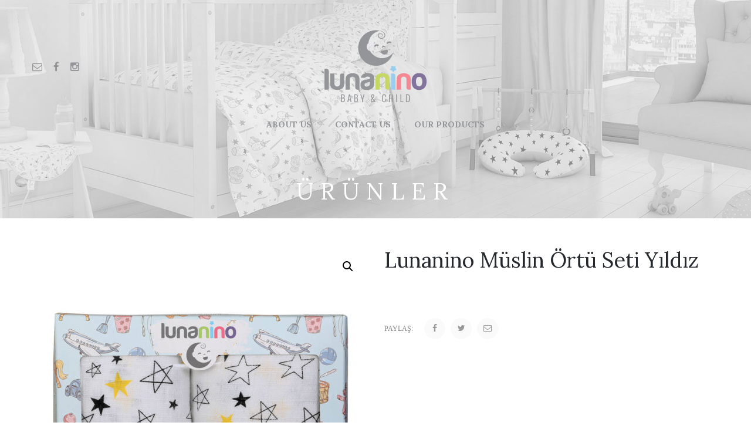

--- FILE ---
content_type: text/html; charset=UTF-8
request_url: https://www.lunanino.com/product/lunanino-muslin-ortu-seti-yildiz
body_size: 15457
content:
<!DOCTYPE html>
<html lang="tr">
<head>
    <meta charset="UTF-8">
    <meta http-equiv="X-UA-Compatible" content="IE=edge">

    
    <meta property="og:title" content="Lunanino Müslin Örtü Seti Yıldız - Lunanino">
    <meta property="og:url" content="https://www.lunanino.com/product/lunanino-muslin-ortu-seti-yildiz" />
                                <meta property="og:image" content="https://www.lunanino.com/wp-content/uploads/2020/06/lunanino-18-1.jpg"/>
            

    <link rel="profile" href="https://gmpg.org/xfn/11">
    <link rel="pingback" href="https://www.lunanino.com/xmlrpc.php">
    <meta name="viewport" content="width=device-width, initial-scale=1, maximum-scale=1">

    
    <link rel="shortcut icon" href="https://www.lunanino.com/wp-content/uploads/2018/12/fav2-01.png" type="image/x-icon">
    <link rel="icon" href="https://www.lunanino.com/wp-content/uploads/2018/12/fav2-01.png" type="image/x-icon">

    <!--[if lt IE 9]>
    <script src="https://oss.maxcdn.com/html5shiv/3.7.2/html5shiv.min.js"></script>
    <script src="https://oss.maxcdn.com/respond/1.4.2/respond.min.js"></script>
    <script src="https://css3-mediaqueries-js.googlecode.com/svn/trunk/css3-mediaqueries.js"></script>
    <![endif]-->
    <meta name='robots' content='index, follow, max-image-preview:large, max-snippet:-1, max-video-preview:-1' />

	<!-- This site is optimized with the Yoast SEO Premium plugin v16.5 (Yoast SEO v20.5) - https://yoast.com/wordpress/plugins/seo/ -->
	<title>Lunanino Müslin Örtü Seti Yıldız - Lunanino</title>
	<link rel="canonical" href="https://www.lunanino.com/product/lunanino-muslin-ortu-seti-yildiz" />
	<meta property="og:locale" content="tr_TR" />
	<meta property="og:type" content="article" />
	<meta property="og:title" content="Lunanino Müslin Örtü Seti Yıldız" />
	<meta property="og:url" content="https://www.lunanino.com/product/lunanino-muslin-ortu-seti-yildiz" />
	<meta property="og:site_name" content="Lunanino" />
	<meta property="article:modified_time" content="2020-06-01T08:21:59+00:00" />
	<meta property="og:image" content="https://www.lunanino.com/wp-content/uploads/2020/06/lunanino-18-1.jpg" />
	<meta property="og:image:width" content="1000" />
	<meta property="og:image:height" content="1000" />
	<meta property="og:image:type" content="image/jpeg" />
	<meta name="twitter:card" content="summary_large_image" />
	<script type="application/ld+json" class="yoast-schema-graph">{"@context":"https://schema.org","@graph":[{"@type":"WebPage","@id":"https://www.lunanino.com/product/lunanino-muslin-ortu-seti-yildiz","url":"https://www.lunanino.com/product/lunanino-muslin-ortu-seti-yildiz","name":"Lunanino Müslin Örtü Seti Yıldız - Lunanino","isPartOf":{"@id":"https://www.lunanino.com/#website"},"primaryImageOfPage":{"@id":"https://www.lunanino.com/product/lunanino-muslin-ortu-seti-yildiz#primaryimage"},"image":{"@id":"https://www.lunanino.com/product/lunanino-muslin-ortu-seti-yildiz#primaryimage"},"thumbnailUrl":"https://www.lunanino.com/wp-content/uploads/2020/06/lunanino-18-1.jpg","datePublished":"2020-06-01T08:20:36+00:00","dateModified":"2020-06-01T08:21:59+00:00","breadcrumb":{"@id":"https://www.lunanino.com/product/lunanino-muslin-ortu-seti-yildiz#breadcrumb"},"inLanguage":"tr","potentialAction":[{"@type":"ReadAction","target":["https://www.lunanino.com/product/lunanino-muslin-ortu-seti-yildiz"]}]},{"@type":"ImageObject","inLanguage":"tr","@id":"https://www.lunanino.com/product/lunanino-muslin-ortu-seti-yildiz#primaryimage","url":"https://www.lunanino.com/wp-content/uploads/2020/06/lunanino-18-1.jpg","contentUrl":"https://www.lunanino.com/wp-content/uploads/2020/06/lunanino-18-1.jpg","width":1000,"height":1000},{"@type":"BreadcrumbList","@id":"https://www.lunanino.com/product/lunanino-muslin-ortu-seti-yildiz#breadcrumb","itemListElement":[{"@type":"ListItem","position":1,"name":"Home","item":"https://www.lunanino.com/"},{"@type":"ListItem","position":2,"name":"Ürünler","item":"https://www.lunanino.com/urunler"},{"@type":"ListItem","position":3,"name":"Lunanino Müslin Örtü Seti Yıldız"}]},{"@type":"WebSite","@id":"https://www.lunanino.com/#website","url":"https://www.lunanino.com/","name":"Lunanino","description":"Baby &amp; Child","potentialAction":[{"@type":"SearchAction","target":{"@type":"EntryPoint","urlTemplate":"https://www.lunanino.com/?s={search_term_string}"},"query-input":"required name=search_term_string"}],"inLanguage":"tr"}]}</script>
	<!-- / Yoast SEO Premium plugin. -->


<link rel='dns-prefetch' href='//widgetlogic.org' />
<link rel='dns-prefetch' href='//maps.googleapis.com' />
<link rel='dns-prefetch' href='//fonts.googleapis.com' />
<link rel="alternate" type="application/rss+xml" title="Lunanino &raquo; akışı" href="https://www.lunanino.com/feed" />
<link rel="alternate" type="application/rss+xml" title="Lunanino &raquo; yorum akışı" href="https://www.lunanino.com/comments/feed" />
<script type="text/javascript">
/* <![CDATA[ */
window._wpemojiSettings = {"baseUrl":"https:\/\/s.w.org\/images\/core\/emoji\/15.0.3\/72x72\/","ext":".png","svgUrl":"https:\/\/s.w.org\/images\/core\/emoji\/15.0.3\/svg\/","svgExt":".svg","source":{"concatemoji":"https:\/\/www.lunanino.com\/wp-includes\/js\/wp-emoji-release.min.js"}};
/*! This file is auto-generated */
!function(i,n){var o,s,e;function c(e){try{var t={supportTests:e,timestamp:(new Date).valueOf()};sessionStorage.setItem(o,JSON.stringify(t))}catch(e){}}function p(e,t,n){e.clearRect(0,0,e.canvas.width,e.canvas.height),e.fillText(t,0,0);var t=new Uint32Array(e.getImageData(0,0,e.canvas.width,e.canvas.height).data),r=(e.clearRect(0,0,e.canvas.width,e.canvas.height),e.fillText(n,0,0),new Uint32Array(e.getImageData(0,0,e.canvas.width,e.canvas.height).data));return t.every(function(e,t){return e===r[t]})}function u(e,t,n){switch(t){case"flag":return n(e,"\ud83c\udff3\ufe0f\u200d\u26a7\ufe0f","\ud83c\udff3\ufe0f\u200b\u26a7\ufe0f")?!1:!n(e,"\ud83c\uddfa\ud83c\uddf3","\ud83c\uddfa\u200b\ud83c\uddf3")&&!n(e,"\ud83c\udff4\udb40\udc67\udb40\udc62\udb40\udc65\udb40\udc6e\udb40\udc67\udb40\udc7f","\ud83c\udff4\u200b\udb40\udc67\u200b\udb40\udc62\u200b\udb40\udc65\u200b\udb40\udc6e\u200b\udb40\udc67\u200b\udb40\udc7f");case"emoji":return!n(e,"\ud83d\udc26\u200d\u2b1b","\ud83d\udc26\u200b\u2b1b")}return!1}function f(e,t,n){var r="undefined"!=typeof WorkerGlobalScope&&self instanceof WorkerGlobalScope?new OffscreenCanvas(300,150):i.createElement("canvas"),a=r.getContext("2d",{willReadFrequently:!0}),o=(a.textBaseline="top",a.font="600 32px Arial",{});return e.forEach(function(e){o[e]=t(a,e,n)}),o}function t(e){var t=i.createElement("script");t.src=e,t.defer=!0,i.head.appendChild(t)}"undefined"!=typeof Promise&&(o="wpEmojiSettingsSupports",s=["flag","emoji"],n.supports={everything:!0,everythingExceptFlag:!0},e=new Promise(function(e){i.addEventListener("DOMContentLoaded",e,{once:!0})}),new Promise(function(t){var n=function(){try{var e=JSON.parse(sessionStorage.getItem(o));if("object"==typeof e&&"number"==typeof e.timestamp&&(new Date).valueOf()<e.timestamp+604800&&"object"==typeof e.supportTests)return e.supportTests}catch(e){}return null}();if(!n){if("undefined"!=typeof Worker&&"undefined"!=typeof OffscreenCanvas&&"undefined"!=typeof URL&&URL.createObjectURL&&"undefined"!=typeof Blob)try{var e="postMessage("+f.toString()+"("+[JSON.stringify(s),u.toString(),p.toString()].join(",")+"));",r=new Blob([e],{type:"text/javascript"}),a=new Worker(URL.createObjectURL(r),{name:"wpTestEmojiSupports"});return void(a.onmessage=function(e){c(n=e.data),a.terminate(),t(n)})}catch(e){}c(n=f(s,u,p))}t(n)}).then(function(e){for(var t in e)n.supports[t]=e[t],n.supports.everything=n.supports.everything&&n.supports[t],"flag"!==t&&(n.supports.everythingExceptFlag=n.supports.everythingExceptFlag&&n.supports[t]);n.supports.everythingExceptFlag=n.supports.everythingExceptFlag&&!n.supports.flag,n.DOMReady=!1,n.readyCallback=function(){n.DOMReady=!0}}).then(function(){return e}).then(function(){var e;n.supports.everything||(n.readyCallback(),(e=n.source||{}).concatemoji?t(e.concatemoji):e.wpemoji&&e.twemoji&&(t(e.twemoji),t(e.wpemoji)))}))}((window,document),window._wpemojiSettings);
/* ]]> */
</script>
<link rel='stylesheet' id='zorka_css-animation-css' href='https://www.lunanino.com/wp-content/plugins/zorka-shortcode/vc-extend/animation.min.css' type='text/css' media='all' />
<style id='wp-emoji-styles-inline-css' type='text/css'>

	img.wp-smiley, img.emoji {
		display: inline !important;
		border: none !important;
		box-shadow: none !important;
		height: 1em !important;
		width: 1em !important;
		margin: 0 0.07em !important;
		vertical-align: -0.1em !important;
		background: none !important;
		padding: 0 !important;
	}
</style>
<link rel='stylesheet' id='wp-block-library-css' href='https://www.lunanino.com/wp-includes/css/dist/block-library/style.min.css' type='text/css' media='all' />
<link rel='stylesheet' id='wc-blocks-vendors-style-css' href='https://www.lunanino.com/wp-content/plugins/woocommerce/packages/woocommerce-blocks/build/wc-blocks-vendors-style.css' type='text/css' media='all' />
<link rel='stylesheet' id='wc-blocks-style-css' href='https://www.lunanino.com/wp-content/plugins/woocommerce/packages/woocommerce-blocks/build/wc-blocks-style.css' type='text/css' media='all' />
<link rel='stylesheet' id='block-widget-css' href='https://www.lunanino.com/wp-content/plugins/widget-logic/block_widget/css/widget.css' type='text/css' media='all' />
<style id='classic-theme-styles-inline-css' type='text/css'>
/*! This file is auto-generated */
.wp-block-button__link{color:#fff;background-color:#32373c;border-radius:9999px;box-shadow:none;text-decoration:none;padding:calc(.667em + 2px) calc(1.333em + 2px);font-size:1.125em}.wp-block-file__button{background:#32373c;color:#fff;text-decoration:none}
</style>
<style id='global-styles-inline-css' type='text/css'>
:root{--wp--preset--aspect-ratio--square: 1;--wp--preset--aspect-ratio--4-3: 4/3;--wp--preset--aspect-ratio--3-4: 3/4;--wp--preset--aspect-ratio--3-2: 3/2;--wp--preset--aspect-ratio--2-3: 2/3;--wp--preset--aspect-ratio--16-9: 16/9;--wp--preset--aspect-ratio--9-16: 9/16;--wp--preset--color--black: #000000;--wp--preset--color--cyan-bluish-gray: #abb8c3;--wp--preset--color--white: #ffffff;--wp--preset--color--pale-pink: #f78da7;--wp--preset--color--vivid-red: #cf2e2e;--wp--preset--color--luminous-vivid-orange: #ff6900;--wp--preset--color--luminous-vivid-amber: #fcb900;--wp--preset--color--light-green-cyan: #7bdcb5;--wp--preset--color--vivid-green-cyan: #00d084;--wp--preset--color--pale-cyan-blue: #8ed1fc;--wp--preset--color--vivid-cyan-blue: #0693e3;--wp--preset--color--vivid-purple: #9b51e0;--wp--preset--gradient--vivid-cyan-blue-to-vivid-purple: linear-gradient(135deg,rgba(6,147,227,1) 0%,rgb(155,81,224) 100%);--wp--preset--gradient--light-green-cyan-to-vivid-green-cyan: linear-gradient(135deg,rgb(122,220,180) 0%,rgb(0,208,130) 100%);--wp--preset--gradient--luminous-vivid-amber-to-luminous-vivid-orange: linear-gradient(135deg,rgba(252,185,0,1) 0%,rgba(255,105,0,1) 100%);--wp--preset--gradient--luminous-vivid-orange-to-vivid-red: linear-gradient(135deg,rgba(255,105,0,1) 0%,rgb(207,46,46) 100%);--wp--preset--gradient--very-light-gray-to-cyan-bluish-gray: linear-gradient(135deg,rgb(238,238,238) 0%,rgb(169,184,195) 100%);--wp--preset--gradient--cool-to-warm-spectrum: linear-gradient(135deg,rgb(74,234,220) 0%,rgb(151,120,209) 20%,rgb(207,42,186) 40%,rgb(238,44,130) 60%,rgb(251,105,98) 80%,rgb(254,248,76) 100%);--wp--preset--gradient--blush-light-purple: linear-gradient(135deg,rgb(255,206,236) 0%,rgb(152,150,240) 100%);--wp--preset--gradient--blush-bordeaux: linear-gradient(135deg,rgb(254,205,165) 0%,rgb(254,45,45) 50%,rgb(107,0,62) 100%);--wp--preset--gradient--luminous-dusk: linear-gradient(135deg,rgb(255,203,112) 0%,rgb(199,81,192) 50%,rgb(65,88,208) 100%);--wp--preset--gradient--pale-ocean: linear-gradient(135deg,rgb(255,245,203) 0%,rgb(182,227,212) 50%,rgb(51,167,181) 100%);--wp--preset--gradient--electric-grass: linear-gradient(135deg,rgb(202,248,128) 0%,rgb(113,206,126) 100%);--wp--preset--gradient--midnight: linear-gradient(135deg,rgb(2,3,129) 0%,rgb(40,116,252) 100%);--wp--preset--font-size--small: 13px;--wp--preset--font-size--medium: 20px;--wp--preset--font-size--large: 36px;--wp--preset--font-size--x-large: 42px;--wp--preset--spacing--20: 0.44rem;--wp--preset--spacing--30: 0.67rem;--wp--preset--spacing--40: 1rem;--wp--preset--spacing--50: 1.5rem;--wp--preset--spacing--60: 2.25rem;--wp--preset--spacing--70: 3.38rem;--wp--preset--spacing--80: 5.06rem;--wp--preset--shadow--natural: 6px 6px 9px rgba(0, 0, 0, 0.2);--wp--preset--shadow--deep: 12px 12px 50px rgba(0, 0, 0, 0.4);--wp--preset--shadow--sharp: 6px 6px 0px rgba(0, 0, 0, 0.2);--wp--preset--shadow--outlined: 6px 6px 0px -3px rgba(255, 255, 255, 1), 6px 6px rgba(0, 0, 0, 1);--wp--preset--shadow--crisp: 6px 6px 0px rgba(0, 0, 0, 1);}:where(.is-layout-flex){gap: 0.5em;}:where(.is-layout-grid){gap: 0.5em;}body .is-layout-flex{display: flex;}.is-layout-flex{flex-wrap: wrap;align-items: center;}.is-layout-flex > :is(*, div){margin: 0;}body .is-layout-grid{display: grid;}.is-layout-grid > :is(*, div){margin: 0;}:where(.wp-block-columns.is-layout-flex){gap: 2em;}:where(.wp-block-columns.is-layout-grid){gap: 2em;}:where(.wp-block-post-template.is-layout-flex){gap: 1.25em;}:where(.wp-block-post-template.is-layout-grid){gap: 1.25em;}.has-black-color{color: var(--wp--preset--color--black) !important;}.has-cyan-bluish-gray-color{color: var(--wp--preset--color--cyan-bluish-gray) !important;}.has-white-color{color: var(--wp--preset--color--white) !important;}.has-pale-pink-color{color: var(--wp--preset--color--pale-pink) !important;}.has-vivid-red-color{color: var(--wp--preset--color--vivid-red) !important;}.has-luminous-vivid-orange-color{color: var(--wp--preset--color--luminous-vivid-orange) !important;}.has-luminous-vivid-amber-color{color: var(--wp--preset--color--luminous-vivid-amber) !important;}.has-light-green-cyan-color{color: var(--wp--preset--color--light-green-cyan) !important;}.has-vivid-green-cyan-color{color: var(--wp--preset--color--vivid-green-cyan) !important;}.has-pale-cyan-blue-color{color: var(--wp--preset--color--pale-cyan-blue) !important;}.has-vivid-cyan-blue-color{color: var(--wp--preset--color--vivid-cyan-blue) !important;}.has-vivid-purple-color{color: var(--wp--preset--color--vivid-purple) !important;}.has-black-background-color{background-color: var(--wp--preset--color--black) !important;}.has-cyan-bluish-gray-background-color{background-color: var(--wp--preset--color--cyan-bluish-gray) !important;}.has-white-background-color{background-color: var(--wp--preset--color--white) !important;}.has-pale-pink-background-color{background-color: var(--wp--preset--color--pale-pink) !important;}.has-vivid-red-background-color{background-color: var(--wp--preset--color--vivid-red) !important;}.has-luminous-vivid-orange-background-color{background-color: var(--wp--preset--color--luminous-vivid-orange) !important;}.has-luminous-vivid-amber-background-color{background-color: var(--wp--preset--color--luminous-vivid-amber) !important;}.has-light-green-cyan-background-color{background-color: var(--wp--preset--color--light-green-cyan) !important;}.has-vivid-green-cyan-background-color{background-color: var(--wp--preset--color--vivid-green-cyan) !important;}.has-pale-cyan-blue-background-color{background-color: var(--wp--preset--color--pale-cyan-blue) !important;}.has-vivid-cyan-blue-background-color{background-color: var(--wp--preset--color--vivid-cyan-blue) !important;}.has-vivid-purple-background-color{background-color: var(--wp--preset--color--vivid-purple) !important;}.has-black-border-color{border-color: var(--wp--preset--color--black) !important;}.has-cyan-bluish-gray-border-color{border-color: var(--wp--preset--color--cyan-bluish-gray) !important;}.has-white-border-color{border-color: var(--wp--preset--color--white) !important;}.has-pale-pink-border-color{border-color: var(--wp--preset--color--pale-pink) !important;}.has-vivid-red-border-color{border-color: var(--wp--preset--color--vivid-red) !important;}.has-luminous-vivid-orange-border-color{border-color: var(--wp--preset--color--luminous-vivid-orange) !important;}.has-luminous-vivid-amber-border-color{border-color: var(--wp--preset--color--luminous-vivid-amber) !important;}.has-light-green-cyan-border-color{border-color: var(--wp--preset--color--light-green-cyan) !important;}.has-vivid-green-cyan-border-color{border-color: var(--wp--preset--color--vivid-green-cyan) !important;}.has-pale-cyan-blue-border-color{border-color: var(--wp--preset--color--pale-cyan-blue) !important;}.has-vivid-cyan-blue-border-color{border-color: var(--wp--preset--color--vivid-cyan-blue) !important;}.has-vivid-purple-border-color{border-color: var(--wp--preset--color--vivid-purple) !important;}.has-vivid-cyan-blue-to-vivid-purple-gradient-background{background: var(--wp--preset--gradient--vivid-cyan-blue-to-vivid-purple) !important;}.has-light-green-cyan-to-vivid-green-cyan-gradient-background{background: var(--wp--preset--gradient--light-green-cyan-to-vivid-green-cyan) !important;}.has-luminous-vivid-amber-to-luminous-vivid-orange-gradient-background{background: var(--wp--preset--gradient--luminous-vivid-amber-to-luminous-vivid-orange) !important;}.has-luminous-vivid-orange-to-vivid-red-gradient-background{background: var(--wp--preset--gradient--luminous-vivid-orange-to-vivid-red) !important;}.has-very-light-gray-to-cyan-bluish-gray-gradient-background{background: var(--wp--preset--gradient--very-light-gray-to-cyan-bluish-gray) !important;}.has-cool-to-warm-spectrum-gradient-background{background: var(--wp--preset--gradient--cool-to-warm-spectrum) !important;}.has-blush-light-purple-gradient-background{background: var(--wp--preset--gradient--blush-light-purple) !important;}.has-blush-bordeaux-gradient-background{background: var(--wp--preset--gradient--blush-bordeaux) !important;}.has-luminous-dusk-gradient-background{background: var(--wp--preset--gradient--luminous-dusk) !important;}.has-pale-ocean-gradient-background{background: var(--wp--preset--gradient--pale-ocean) !important;}.has-electric-grass-gradient-background{background: var(--wp--preset--gradient--electric-grass) !important;}.has-midnight-gradient-background{background: var(--wp--preset--gradient--midnight) !important;}.has-small-font-size{font-size: var(--wp--preset--font-size--small) !important;}.has-medium-font-size{font-size: var(--wp--preset--font-size--medium) !important;}.has-large-font-size{font-size: var(--wp--preset--font-size--large) !important;}.has-x-large-font-size{font-size: var(--wp--preset--font-size--x-large) !important;}
:where(.wp-block-post-template.is-layout-flex){gap: 1.25em;}:where(.wp-block-post-template.is-layout-grid){gap: 1.25em;}
:where(.wp-block-columns.is-layout-flex){gap: 2em;}:where(.wp-block-columns.is-layout-grid){gap: 2em;}
:root :where(.wp-block-pullquote){font-size: 1.5em;line-height: 1.6;}
</style>
<link rel='stylesheet' id='contact-form-7-css' href='https://www.lunanino.com/wp-content/plugins/contact-form-7/includes/css/styles.css' type='text/css' media='all' />
<link rel='stylesheet' id='ubermenu-lora-css' href='//fonts.googleapis.com/css?family=Lora%3A%2C300%2C400%2C700&#038;ver=6.6.4' type='text/css' media='all' />
<link rel='stylesheet' id='photoswipe-css' href='https://www.lunanino.com/wp-content/plugins/woocommerce/assets/css/photoswipe/photoswipe.min.css' type='text/css' media='all' />
<link rel='stylesheet' id='photoswipe-default-skin-css' href='https://www.lunanino.com/wp-content/plugins/woocommerce/assets/css/photoswipe/default-skin/default-skin.min.css' type='text/css' media='all' />
<link rel='stylesheet' id='woocommerce-layout-css' href='https://www.lunanino.com/wp-content/plugins/woocommerce/assets/css/woocommerce-layout.css' type='text/css' media='all' />
<link rel='stylesheet' id='woocommerce-smallscreen-css' href='https://www.lunanino.com/wp-content/plugins/woocommerce/assets/css/woocommerce-smallscreen.css' type='text/css' media='only screen and (max-width: 768px)' />
<link rel='stylesheet' id='woocommerce-general-css' href='https://www.lunanino.com/wp-content/plugins/woocommerce/assets/css/woocommerce.css' type='text/css' media='all' />
<style id='woocommerce-inline-inline-css' type='text/css'>
.woocommerce form .form-row .required { visibility: visible; }
</style>
<link rel='stylesheet' id='xmenu-menu-amination-css' href='https://www.lunanino.com/wp-content/plugins/xmenu/assets/css/amination.css' type='text/css' media='all' />
<link rel='stylesheet' id='xmenu-menu-style-css' href='https://www.lunanino.com/wp-content/plugins/xmenu/assets/css/style.css' type='text/css' media='all' />
<link rel='stylesheet' id='xmenu_font_awesome-css' href='https://www.lunanino.com/wp-content/plugins/xmenu/assets/css/fonts-awesome/css/font-awesome.min.css' type='text/css' media='all' />
<link rel='stylesheet' id='yit-icon-retinaicon-font-css' href='https://www.lunanino.com/wp-content/plugins/yith-woocommerce-catalog-mode-premium/assets/fonts/retinaicon-font/style.css' type='text/css' media='all' />
<link rel='stylesheet' id='font-awesome-css' href='https://www.lunanino.com/wp-content/plugins/yith-woocommerce-catalog-mode-premium/assets/css/font-awesome.min.css' type='text/css' media='all' />
<style id='font-awesome-inline-css' type='text/css'>
[data-font="FontAwesome"]:before {font-family: 'FontAwesome' !important;content: attr(data-icon) !important;speak: none !important;font-weight: normal !important;font-variant: normal !important;text-transform: none !important;line-height: 1 !important;font-style: normal !important;-webkit-font-smoothing: antialiased !important;-moz-osx-font-smoothing: grayscale !important;}
</style>
<link rel='stylesheet' id='ywctm-premium-style-css' href='https://www.lunanino.com/wp-content/plugins/yith-woocommerce-catalog-mode-premium/assets/css/yith-catalog-mode-premium.min.css' type='text/css' media='all' />
<link rel='stylesheet' id='zorka_bootstrap-css' href='https://www.lunanino.com/wp-content/themes/zorka/assets/plugins/bootstrap/css/bootstrap.min.css' type='text/css' media='all' />
<link rel='stylesheet' id='zorka_awesome-css' href='https://www.lunanino.com/wp-content/themes/zorka/assets/plugins/fonts-awesome/css/font-awesome.min.css' type='text/css' media='all' />
<link rel='stylesheet' id='zorka_awesome-animation-css' href='https://www.lunanino.com/wp-content/themes/zorka/assets/plugins/fonts-awesome/css/font-awesome-animation.min.css' type='text/css' media='all' />
<link rel='stylesheet' id='zorka_Pe-icon-7-stroke-css' href='https://www.lunanino.com/wp-content/themes/zorka/assets/css/pe-icon-7-stroke.css' type='text/css' media='all' />
<link rel='stylesheet' id='g5plus-google-fonts-css' href='https://fonts.googleapis.com/css?family=Lora%3A100%2C300%2C400%2C600%2C700%2C900%2C100italic%2C300italic%2C400italic%2C600italic%2C700italic%2C900italic&#038;ver=6.6.4' type='text/css' media='all' />
<link rel='stylesheet' id='zorka_plugin-owl-carousel-css' href='https://www.lunanino.com/wp-content/themes/zorka/assets/plugins/owl-carousel/owl.carousel.min.css' type='text/css' media='all' />
<link rel='stylesheet' id='zorka_plugin-owl-carousel-theme-css' href='https://www.lunanino.com/wp-content/themes/zorka/assets/plugins/owl-carousel/owl.theme.min.css' type='text/css' media='all' />
<link rel='stylesheet' id='zorka_plugin-owl-carousel-transitions-css' href='https://www.lunanino.com/wp-content/themes/zorka/assets/plugins/owl-carousel/owl.transitions.css' type='text/css' media='all' />
<link rel='stylesheet' id='prettyPhoto-css' href='https://www.lunanino.com/wp-content/themes/zorka/assets/plugins/prettyPhoto/css/prettyPhoto.min.css' type='text/css' media='all' />
<link rel='stylesheet' id='zorka_style-min-css' href='https://www.lunanino.com/wp-content/themes/zorka/style.min.css' type='text/css' media='all' />
<link rel='stylesheet' id='ubermenu-css' href='https://www.lunanino.com/wp-content/plugins/ubermenu/pro/assets/css/ubermenu.min.css' type='text/css' media='all' />
<link rel='stylesheet' id='ubermenu-minimal-css' href='https://www.lunanino.com/wp-content/plugins/ubermenu/assets/css/skins/minimal.css' type='text/css' media='all' />
<link rel='stylesheet' id='ubermenu-font-awesome-all-css' href='https://www.lunanino.com/wp-content/plugins/ubermenu/assets/fontawesome/css/all.min.css' type='text/css' media='all' />
<script type="text/javascript" src="https://www.lunanino.com/wp-includes/js/jquery/jquery.min.js" id="jquery-core-js"></script>
<script type="text/javascript" src="https://www.lunanino.com/wp-includes/js/jquery/jquery-migrate.min.js" id="jquery-migrate-js"></script>
<script type="text/javascript" src="https://www.lunanino.com/wp-content/plugins/zorka-shortcode/portfolio/assets/js/isotope/isotope.pkgd.min.js" id="zorka-isotope-js"></script>
<script type="text/javascript" src="https://www.lunanino.com/wp-content/plugins/zorka-shortcode/portfolio/assets/js/hoverdir/modernizr.js" id="zorka-modernizr-js"></script>
<script type="text/javascript" src="https://www.lunanino.com/wp-content/plugins/zorka-shortcode/portfolio/assets/js/hoverdir/jquery.hoverdir.js" id="zorka-hoverdir-js"></script>
<script type="text/javascript" src="https://www.lunanino.com/wp-content/plugins/zorka-shortcode/portfolio/assets/js/ajax-action.min.js" id="zorka-portfolio-ajax-action-js"></script>
<script type="text/javascript" src="https://www.lunanino.com/wp-content/plugins/zorka-shortcode/products/assets/js/trending.min.js" id="zorka-trending-js"></script>
<link rel="https://api.w.org/" href="https://www.lunanino.com/wp-json/" /><link rel="alternate" title="JSON" type="application/json" href="https://www.lunanino.com/wp-json/wp/v2/product/2390" /><link rel="EditURI" type="application/rsd+xml" title="RSD" href="https://www.lunanino.com/xmlrpc.php?rsd" />
<meta name="generator" content="WordPress 6.6.4" />
<meta name="generator" content="WooCommerce 7.5.1" />
<link rel='shortlink' href='https://www.lunanino.com/?p=2390' />
<link rel="alternate" title="oEmbed (JSON)" type="application/json+oembed" href="https://www.lunanino.com/wp-json/oembed/1.0/embed?url=https%3A%2F%2Fwww.lunanino.com%2Fproduct%2Flunanino-muslin-ortu-seti-yildiz" />
<link rel="alternate" title="oEmbed (XML)" type="text/xml+oembed" href="https://www.lunanino.com/wp-json/oembed/1.0/embed?url=https%3A%2F%2Fwww.lunanino.com%2Fproduct%2Flunanino-muslin-ortu-seti-yildiz&#038;format=xml" />
<meta name="generator" content="Redux 4.4.18" /><style id="ubermenu-custom-generated-css">
/** Font Awesome 4 Compatibility **/
.fa{font-style:normal;font-variant:normal;font-weight:normal;font-family:FontAwesome;}

/** UberMenu Custom Menu Styles (Customizer) **/
/* main */
 .ubermenu-main { max-width:1000px; margin-top:-30px; }
 .ubermenu.ubermenu-main { background:none; border:none; box-shadow:none; }
 .ubermenu.ubermenu-main .ubermenu-item-level-0 > .ubermenu-target { border:none; box-shadow:none; }
 .ubermenu.ubermenu-main.ubermenu-horizontal .ubermenu-submenu-drop.ubermenu-submenu-align-left_edge_bar, .ubermenu.ubermenu-main.ubermenu-horizontal .ubermenu-submenu-drop.ubermenu-submenu-align-full_width { left:0; }
 .ubermenu.ubermenu-main.ubermenu-horizontal .ubermenu-item-level-0.ubermenu-active > .ubermenu-submenu-drop, .ubermenu.ubermenu-main.ubermenu-horizontal:not(.ubermenu-transition-shift) .ubermenu-item-level-0 > .ubermenu-submenu-drop { margin-top:0; }
 .ubermenu-main .ubermenu-item-level-0 > .ubermenu-target { font-size:14px; text-transform:uppercase; color:#939598; }
 .ubermenu-main .ubermenu-nav .ubermenu-item.ubermenu-item-level-0 > .ubermenu-target { font-weight:bold; }
 .ubermenu.ubermenu-main .ubermenu-item-level-0:hover > .ubermenu-target, .ubermenu-main .ubermenu-item-level-0.ubermenu-active > .ubermenu-target { color:#939598; }
 .ubermenu-main .ubermenu-item-level-0.ubermenu-current-menu-item > .ubermenu-target, .ubermenu-main .ubermenu-item-level-0.ubermenu-current-menu-parent > .ubermenu-target, .ubermenu-main .ubermenu-item-level-0.ubermenu-current-menu-ancestor > .ubermenu-target { color:#939598; }
 .ubermenu-main .ubermenu-submenu .ubermenu-item-header > .ubermenu-target { color:#939598; }
 .ubermenu-main .ubermenu-submenu .ubermenu-item-header > .ubermenu-target:hover { color:#444444; }
 .ubermenu-main .ubermenu-submenu .ubermenu-item-header.ubermenu-current-menu-item > .ubermenu-target { color:#5e5e5e; }
 .ubermenu-main, .ubermenu-main .ubermenu-target, .ubermenu-main .ubermenu-nav .ubermenu-item-level-0 .ubermenu-target, .ubermenu-main div, .ubermenu-main p, .ubermenu-main input { font-family:'Lora', serif; }


/* Status: Loaded from Transient */

</style>
        <script type="text/javascript">
            var jQueryMigrateHelperHasSentDowngrade = false;

			window.onerror = function( msg, url, line, col, error ) {
				// Break out early, do not processing if a downgrade reqeust was already sent.
				if ( jQueryMigrateHelperHasSentDowngrade ) {
					return true;
                }

				var xhr = new XMLHttpRequest();
				var nonce = '51515a00db';
				var jQueryFunctions = [
					'andSelf',
					'browser',
					'live',
					'boxModel',
					'support.boxModel',
					'size',
					'swap',
					'clean',
					'sub',
                ];
				var match_pattern = /\)\.(.+?) is not a function/;
                var erroredFunction = msg.match( match_pattern );

                // If there was no matching functions, do not try to downgrade.
                if ( null === erroredFunction || typeof erroredFunction !== 'object' || typeof erroredFunction[1] === "undefined" || -1 === jQueryFunctions.indexOf( erroredFunction[1] ) ) {
                    return true;
                }

                // Set that we've now attempted a downgrade request.
                jQueryMigrateHelperHasSentDowngrade = true;

				xhr.open( 'POST', 'https://www.lunanino.com/wp-admin/admin-ajax.php' );
				xhr.setRequestHeader( 'Content-Type', 'application/x-www-form-urlencoded' );
				xhr.onload = function () {
					var response,
                        reload = false;

					if ( 200 === xhr.status ) {
                        try {
                        	response = JSON.parse( xhr.response );

                        	reload = response.data.reload;
                        } catch ( e ) {
                        	reload = false;
                        }
                    }

					// Automatically reload the page if a deprecation caused an automatic downgrade, ensure visitors get the best possible experience.
					if ( reload ) {
						location.reload();
                    }
				};

				xhr.send( encodeURI( 'action=jquery-migrate-downgrade-version&_wpnonce=' + nonce ) );

				// Suppress error alerts in older browsers
				return true;
			}
        </script>

		                <style type="text/css">

                    form.cart button.single_add_to_cart_button, form.cart .quantity, .widget.woocommerce.widget_shopping_cart, .woocommerce-variation-price                    {
                        display: none !important
                    }

                </style>

				
                <style type="text/css">
                                        a.ywctm-custom-button {
                        color: #000000 !important;
                        background-color: #ffffff !important;
                    }

                                        a.ywctm-custom-button:hover {
                        color: #ff0000 !important;
                        background-color: #cccccc !important;
                    }

                                    </style>

				<noscript><style>.woocommerce-product-gallery{ opacity: 1 !important; }</style></noscript>
	<style type="text/css">.recentcomments a{display:inline !important;padding:0 !important;margin:0 !important;}</style><meta name="generator" content="Powered by WPBakery Page Builder - drag and drop page builder for WordPress."/>
<meta name="generator" content="Powered by Slider Revolution 6.5.14 - responsive, Mobile-Friendly Slider Plugin for WordPress with comfortable drag and drop interface." />
<script>function setREVStartSize(e){
			//window.requestAnimationFrame(function() {
				window.RSIW = window.RSIW===undefined ? window.innerWidth : window.RSIW;
				window.RSIH = window.RSIH===undefined ? window.innerHeight : window.RSIH;
				try {
					var pw = document.getElementById(e.c).parentNode.offsetWidth,
						newh;
					pw = pw===0 || isNaN(pw) ? window.RSIW : pw;
					e.tabw = e.tabw===undefined ? 0 : parseInt(e.tabw);
					e.thumbw = e.thumbw===undefined ? 0 : parseInt(e.thumbw);
					e.tabh = e.tabh===undefined ? 0 : parseInt(e.tabh);
					e.thumbh = e.thumbh===undefined ? 0 : parseInt(e.thumbh);
					e.tabhide = e.tabhide===undefined ? 0 : parseInt(e.tabhide);
					e.thumbhide = e.thumbhide===undefined ? 0 : parseInt(e.thumbhide);
					e.mh = e.mh===undefined || e.mh=="" || e.mh==="auto" ? 0 : parseInt(e.mh,0);
					if(e.layout==="fullscreen" || e.l==="fullscreen")
						newh = Math.max(e.mh,window.RSIH);
					else{
						e.gw = Array.isArray(e.gw) ? e.gw : [e.gw];
						for (var i in e.rl) if (e.gw[i]===undefined || e.gw[i]===0) e.gw[i] = e.gw[i-1];
						e.gh = e.el===undefined || e.el==="" || (Array.isArray(e.el) && e.el.length==0)? e.gh : e.el;
						e.gh = Array.isArray(e.gh) ? e.gh : [e.gh];
						for (var i in e.rl) if (e.gh[i]===undefined || e.gh[i]===0) e.gh[i] = e.gh[i-1];
											
						var nl = new Array(e.rl.length),
							ix = 0,
							sl;
						e.tabw = e.tabhide>=pw ? 0 : e.tabw;
						e.thumbw = e.thumbhide>=pw ? 0 : e.thumbw;
						e.tabh = e.tabhide>=pw ? 0 : e.tabh;
						e.thumbh = e.thumbhide>=pw ? 0 : e.thumbh;
						for (var i in e.rl) nl[i] = e.rl[i]<window.RSIW ? 0 : e.rl[i];
						sl = nl[0];
						for (var i in nl) if (sl>nl[i] && nl[i]>0) { sl = nl[i]; ix=i;}
						var m = pw>(e.gw[ix]+e.tabw+e.thumbw) ? 1 : (pw-(e.tabw+e.thumbw)) / (e.gw[ix]);
						newh =  (e.gh[ix] * m) + (e.tabh + e.thumbh);
					}
					var el = document.getElementById(e.c);
					if (el!==null && el) el.style.height = newh+"px";
					el = document.getElementById(e.c+"_wrapper");
					if (el!==null && el) {
						el.style.height = newh+"px";
						el.style.display = "block";
					}
				} catch(e){
					console.log("Failure at Presize of Slider:" + e)
				}
			//});
		  };</script>
		<style type="text/css" id="wp-custom-css">
			.product-button-inner
{
display: none !important;
}
.product-cat
{
display: none !important;
}
.product-name {
    text-align: center;
    font-size: 15px;
	font-family: 'Lora', serif;
    margin-bottom: 10px;
    line-height: 1.4;
    font-weight: 400;
    display: block;
    color: #212121;
    letter-spacing: 0.25px;
	text-transform: uppercase;
}
.product-stock-status-wrapper
{
display: none !important;
}
.product_title 
{
font-family: 'Lora', serif;
    font-size: 36px;
    margin-bottom: 40px;

}
.product_meta
{
display: none !important;
}
.page-title-wrapper
{
    padding-top: 272px !important;
    padding-bottom: 100px;

}
.page-title-shop-wrapper
{
    padding-top: 272px !important;
    padding-bottom: 100px;

}
.pswp__caption
{
display: none !important;
}
.pswp__bg {

    position: absolute;
    left: 0;
    top: 0;
    width: 100%;
    height: 100%;
    background: #fbfbfbb3;
    opacity: 0;
    -webkit-backface-visibility: hidden;

}
.woocommerce-notices-wrapper
{
display: none !important;
}
.zbox-title {

    text-transform: uppercase;
    line-height: 14px;
    color: #25282c;
    font-weight: bold;
    font-family: lora !important;

}
.product-single-short-description {
    display: none !important;
}
.woocommerce div.product form.cart .variations {
    margin-bottom: 1em;
    border: 0;
    width: 100%;
    display: none;
}		</style>
		<noscript><style> .wpb_animate_when_almost_visible { opacity: 1; }</style></noscript><style id="wpforms-css-vars-root">
				:root {
					--wpforms-field-border-radius: 3px;
--wpforms-field-border-style: solid;
--wpforms-field-border-size: 1px;
--wpforms-field-background-color: #ffffff;
--wpforms-field-border-color: rgba( 0, 0, 0, 0.25 );
--wpforms-field-border-color-spare: rgba( 0, 0, 0, 0.25 );
--wpforms-field-text-color: rgba( 0, 0, 0, 0.7 );
--wpforms-field-menu-color: #ffffff;
--wpforms-label-color: rgba( 0, 0, 0, 0.85 );
--wpforms-label-sublabel-color: rgba( 0, 0, 0, 0.55 );
--wpforms-label-error-color: #d63637;
--wpforms-button-border-radius: 3px;
--wpforms-button-border-style: none;
--wpforms-button-border-size: 1px;
--wpforms-button-background-color: #066aab;
--wpforms-button-border-color: #066aab;
--wpforms-button-text-color: #ffffff;
--wpforms-page-break-color: #066aab;
--wpforms-background-image: none;
--wpforms-background-position: center center;
--wpforms-background-repeat: no-repeat;
--wpforms-background-size: cover;
--wpforms-background-width: 100px;
--wpforms-background-height: 100px;
--wpforms-background-color: rgba( 0, 0, 0, 0 );
--wpforms-background-url: none;
--wpforms-container-padding: 0px;
--wpforms-container-border-style: none;
--wpforms-container-border-width: 1px;
--wpforms-container-border-color: #000000;
--wpforms-container-border-radius: 3px;
--wpforms-field-size-input-height: 43px;
--wpforms-field-size-input-spacing: 15px;
--wpforms-field-size-font-size: 16px;
--wpforms-field-size-line-height: 19px;
--wpforms-field-size-padding-h: 14px;
--wpforms-field-size-checkbox-size: 16px;
--wpforms-field-size-sublabel-spacing: 5px;
--wpforms-field-size-icon-size: 1;
--wpforms-label-size-font-size: 16px;
--wpforms-label-size-line-height: 19px;
--wpforms-label-size-sublabel-font-size: 14px;
--wpforms-label-size-sublabel-line-height: 17px;
--wpforms-button-size-font-size: 17px;
--wpforms-button-size-height: 41px;
--wpforms-button-size-padding-h: 15px;
--wpforms-button-size-margin-top: 10px;
--wpforms-container-shadow-size-box-shadow: none;

				}
			</style></head>
<body class="product-template-default single single-product postid-2390 header-4 theme-zorka woocommerce woocommerce-page woocommerce-no-js wpb-js-composer js-comp-ver-6.2.0 vc_responsive">
<!-- Document Wrapper
   ============================================= -->
<div id="wrapper" class="clearfix ">
	
<header class="main-header header-4 ">
		<div class="header-mobile">
	<div class="header-logo">
		<a  href="https://www.lunanino.com/" title="Lunanino - Baby &amp; Child" rel="home">
			<img src="https://www.lunanino.com/wp-content/uploads/2018/12/logo-01.png" alt="Lunanino - Baby &amp; Child" />
		</a>
	</div>
</div>	<div class="header">
		<nav class="zorka-navbar" role="navigation">
			<div class="container">
				<div class="zorka-navbar-header">
						<ul class="social-link">
					                                    <li><a href="mailto:hilal@makroteks.com" target="_top" data-toggle="tooltip" title="Email"><i class="fa fa-envelope-o"></i></a></li>
                 													                                    <li><a target="_blank" href="https://www.instagram.com/lunaninotr/" data-toggle="tooltip" title="Facebook"><i class="fa fa-facebook"></i></a></li>
                																																						                                    <li><a target="_blank" href="https://www.instagram.com/lunaninotr/" data-toggle="tooltip" title="Instagram"><i class="fa fa-instagram"></i></a></li>
                						</ul>
					<div class="header-logo">
	<a  href="https://www.lunanino.com/" title="Lunanino - Baby &amp; Child" rel="home">
		<img src="https://www.lunanino.com/wp-content/uploads/2018/12/logo-01.png" alt="Lunanino - Baby &amp; Child" />
	</a>
</div>									</div>
			</div>
			<div class="menu-wrapper">
									
<!-- UberMenu [Configuration:main] [Theme Loc:primary] [Integration:auto] -->
<a class="ubermenu-responsive-toggle ubermenu-responsive-toggle-main ubermenu-skin-minimal ubermenu-loc-primary ubermenu-responsive-toggle-content-align-center ubermenu-responsive-toggle-align-full " data-ubermenu-target="ubermenu-main-82-primary-2"><i class="fas fa-bars"></i>MENU</a><nav id="ubermenu-main-82-primary-2" class="ubermenu ubermenu-nojs ubermenu-main ubermenu-menu-82 ubermenu-loc-primary ubermenu-responsive ubermenu-responsive-default ubermenu-responsive-collapse ubermenu-horizontal ubermenu-transition-shift ubermenu-trigger-hover_intent ubermenu-skin-minimal  ubermenu-bar-align-center ubermenu-items-align-center ubermenu-bound ubermenu-disable-submenu-scroll ubermenu-sub-indicators ubermenu-retractors-responsive ubermenu-submenu-indicator-closes"><ul id="ubermenu-nav-main-82-primary" class="ubermenu-nav"><li id="menu-item-1634" class="ubermenu-item ubermenu-item-type-post_type ubermenu-item-object-page ubermenu-item-1634 ubermenu-item-level-0 ubermenu-column ubermenu-column-auto" ><a class="ubermenu-target ubermenu-item-layout-default ubermenu-item-layout-text_only" href="https://www.lunanino.com/hakkimizda" tabindex="0"><span class="ubermenu-target-title ubermenu-target-text">About Us</span></a></li><li id="menu-item-1636" class="ubermenu-item ubermenu-item-type-post_type ubermenu-item-object-page ubermenu-item-1636 ubermenu-item-level-0 ubermenu-column ubermenu-column-auto" ><a class="ubermenu-target ubermenu-item-layout-default ubermenu-item-layout-text_only" href="https://www.lunanino.com/iletisim" tabindex="0"><span class="ubermenu-target-title ubermenu-target-text">Contact Us</span></a></li><li id="menu-item-1635" class="ubermenu-item ubermenu-item-type-post_type ubermenu-item-object-page ubermenu-current_page_parent ubermenu-item-1635 ubermenu-item-level-0 ubermenu-column ubermenu-column-auto" ><a class="ubermenu-target ubermenu-item-layout-default ubermenu-item-layout-text_only" href="https://www.lunanino.com/urunler" tabindex="0"><span class="ubermenu-target-title ubermenu-target-text">Our Products</span></a></li></ul></nav>
<!-- End UberMenu -->
							</div>
		</nav>
	</div>
</header><div id="zorka-modal-search" tabindex="-1" role="dialog" aria-hidden="false" class="modal fade">
	<div class="modal-backdrop fade in"></div>
	<div class="zorka-modal-dialog zorka-modal-search fade in">
		<div data-dismiss="modal" class="zorka-dismiss-modal"><span class="pe-7s-close"></span></div>
		<div class="zorka-search-wrapper">
			<input id="search-ajax" type="search" placeholder="Search...">
			<button><i class="ajax-search-icon icon-search"></i></button>
		</div>
		<div class="ajax-search-result"></div>
	</div>
</div>
	<div id="wrapper-content">





<section class="page-title-wrapper page-title-shop-wrapper dark page-title-image"  style="background-image: url(https://www.lunanino.com/wp-content/uploads/2018/12/arkaplanbaslik-sb.jpg);">

        <div class="page-title-inner">
            <div class="container">
                <h1>Ürünler</h1>
                            </div>
        </div>
</section>







<main role="main" class="site-content-product-single">
    <div class="container clearfix">
                    <div class="woocommerce-notices-wrapper"></div>
<div id="product-2390" class="post-2390 product type-product status-publish has-post-thumbnail product_cat-baby-child product_cat-bebek-ortusu product_tag-birlik1952 product_tag-lunanino product_tag-muslin-ortu product_tag-yildiz first instock shipping-taxable product-type-simple">
    <div class="single-product-info">
        <div class="row">
            <div class="col-md-6 col-lg-6 col-sm-6">
                <div class="single-product-left-wrapper">
                    

<div class="woocommerce-product-gallery woocommerce-product-gallery--with-images woocommerce-product-gallery--columns-4 images" data-columns="4" style="opacity: 0; transition: opacity .25s ease-in-out;">
	<figure class="woocommerce-product-gallery__wrapper">
		<div data-thumb="https://www.lunanino.com/wp-content/uploads/2020/06/lunanino-18-1-100x100.jpg" data-thumb-alt="" class="woocommerce-product-gallery__image"><a href="https://www.lunanino.com/wp-content/uploads/2020/06/lunanino-18-1.jpg"><img width="570" height="570" src="https://www.lunanino.com/wp-content/uploads/2020/06/lunanino-18-1-570x570.jpg" class="wp-post-image" alt="" title="lunanino-18-1.jpg" data-caption="" data-src="https://www.lunanino.com/wp-content/uploads/2020/06/lunanino-18-1.jpg" data-large_image="https://www.lunanino.com/wp-content/uploads/2020/06/lunanino-18-1.jpg" data-large_image_width="1000" data-large_image_height="1000" decoding="async" fetchpriority="high" srcset="https://www.lunanino.com/wp-content/uploads/2020/06/lunanino-18-1-570x570.jpg 570w, https://www.lunanino.com/wp-content/uploads/2020/06/lunanino-18-1-300x300.jpg 300w, https://www.lunanino.com/wp-content/uploads/2020/06/lunanino-18-1-150x150.jpg 150w, https://www.lunanino.com/wp-content/uploads/2020/06/lunanino-18-1-768x768.jpg 768w, https://www.lunanino.com/wp-content/uploads/2020/06/lunanino-18-1-100x100.jpg 100w, https://www.lunanino.com/wp-content/uploads/2020/06/lunanino-18-1.jpg 1000w" sizes="(max-width: 570px) 100vw, 570px" /></a></div><div data-thumb="https://www.lunanino.com/wp-content/uploads/2020/06/lunanino-muslin-kapusonlu-bebek-pancosu-yildiz-100x100.jpg" data-thumb-alt="" class="woocommerce-product-gallery__image"><a href="https://www.lunanino.com/wp-content/uploads/2020/06/lunanino-muslin-kapusonlu-bebek-pancosu-yildiz.jpg"><img width="570" height="570" src="https://www.lunanino.com/wp-content/uploads/2020/06/lunanino-muslin-kapusonlu-bebek-pancosu-yildiz-570x570.jpg" class="" alt="" title="lunanino-muslin-kapusonlu-bebek-pancosu-yildiz.jpg" data-caption="" data-src="https://www.lunanino.com/wp-content/uploads/2020/06/lunanino-muslin-kapusonlu-bebek-pancosu-yildiz.jpg" data-large_image="https://www.lunanino.com/wp-content/uploads/2020/06/lunanino-muslin-kapusonlu-bebek-pancosu-yildiz.jpg" data-large_image_width="1000" data-large_image_height="1000" decoding="async" srcset="https://www.lunanino.com/wp-content/uploads/2020/06/lunanino-muslin-kapusonlu-bebek-pancosu-yildiz-570x570.jpg 570w, https://www.lunanino.com/wp-content/uploads/2020/06/lunanino-muslin-kapusonlu-bebek-pancosu-yildiz-300x300.jpg 300w, https://www.lunanino.com/wp-content/uploads/2020/06/lunanino-muslin-kapusonlu-bebek-pancosu-yildiz-150x150.jpg 150w, https://www.lunanino.com/wp-content/uploads/2020/06/lunanino-muslin-kapusonlu-bebek-pancosu-yildiz-768x768.jpg 768w, https://www.lunanino.com/wp-content/uploads/2020/06/lunanino-muslin-kapusonlu-bebek-pancosu-yildiz-100x100.jpg 100w, https://www.lunanino.com/wp-content/uploads/2020/06/lunanino-muslin-kapusonlu-bebek-pancosu-yildiz.jpg 1000w" sizes="(max-width: 570px) 100vw, 570px" /></a></div>	</figure>
</div>
                </div>
            </div>

            <div class="col-md-6 col-lg-6 col-sm-6">
                <div class=" summary-product entry-summary">
                    <h1 class="product_title entry-title">Lunanino Müslin Örtü Seti Yıldız</h1><p class="price"></p>
<div class="product-single-short-description" itemprop="description">
	<p><img class="alignnone wp-image-11683" src="https://www.birlik1952.com/wp-content/uploads/2020/03/lunanino-02-300x90.jpg" alt="" width="119" height="35" /></p>
</div>
<div class="product_meta">

        
    <span class="product-stock-status-wrapper"><label>Availability:</label> <span class="product_stock"><span class="product-stock-status in-stock">In stock</span></span> </span>

            <span><label>Size:</label><span class="product_dimensions"> Yok</span></span>
    
    
    <span class="posted_in"><label>Categories:</label> <a href="https://www.lunanino.com/urun/baby-child" rel="tag">Baby &amp; Child</a>, <a href="https://www.lunanino.com/urun/baby-child/bebek-ortusu" rel="tag">Bebek Örtüsü</a>.</span>
    <span class="tagged_as"><label>Tags:</label> <a href="https://www.lunanino.com/urun-etiketi/birlik1952" rel="tag">birlik1952</a>, <a href="https://www.lunanino.com/urun-etiketi/lunanino" rel="tag">lunanino</a>, <a href="https://www.lunanino.com/urun-etiketi/muslin-ortu" rel="tag">müslin örtü</a>, <a href="https://www.lunanino.com/urun-etiketi/yildiz" rel="tag">yıldız</a>.</span>
    

</div>
    <div class="single-product-share">
        <label>Paylaş: </label>
                    <a onclick="window.open('https://www.facebook.com/sharer.php?s=100&p[url]=https%3A%2F%2Fwww.lunanino.com%2Fproduct%2Flunanino-muslin-ortu-seti-yildiz','sharer', 'toolbar=0,status=0,width=620,height=280');" data-toggle="tooltip"  title="Share on Facebook" href="javascript:;">
                <i class="fa fa-facebook"></i>
            </a>
        
                    <a onclick="popUp=window.open('http://twitter.com/home?status=Lunanino+M%C3%BCslin+%C3%96rt%C3%BC+Seti+Y%C4%B1ld%C4%B1z https%3A%2F%2Fwww.lunanino.com%2Fproduct%2Flunanino-muslin-ortu-seti-yildiz','sharer','scrollbars=yes,width=800,height=400');popUp.focus();return false;" data-toggle="tooltip"  title="Share on Twitter"  href="javascript:;">
                <i class="fa fa-twitter"></i>
            </a>
        
        
        
        
        
                    <a data-toggle="tooltip" title="Share on Email"  href="mailto:hilal@makroteks.com"">
                <i class="fa fa-envelope-o"></i>
            </a>
        
    </div>
                </div>
            </div><!-- .summary -->

        </div>
    </div>


	
	<div class="woocommerce-tabs wc-tabs-wrapper">
		<ul class="tabs wc-tabs" role="tablist">
							<li class="description_tab" id="tab-title-description" role="tab" aria-controls="tab-description">
					<a href="#tab-description">
						Açıklama					</a>
				</li>
					</ul>
					<div class="woocommerce-Tabs-panel woocommerce-Tabs-panel--description panel entry-content wc-tab" id="tab-description" role="tabpanel" aria-labelledby="tab-title-description">
				
	<h2>Açıklama</h2>

<p>120&#215;120 cm ve 75&#215;75 cm örtü tek kutuda yer almaktadır.</p>
			</div>
		
			</div>


	<div class="related products">

		<h2>Benzer ürünler</h2>

		<div data-col="4" class="product-listing woocommerce row clearfix columns-4 product-slider">
<div class="owl-carousel" data-plugin-options='{"items" :4,"pagination" : false, "navigation" : true}'>

		
			<div class="product-item-wrapper post-2376 product type-product status-publish has-post-thumbnail product_cat-baby-child product_cat-bebek-ortusu product_tag-birlik1952 product_tag-emzirme-ortusu product_tag-flamingo product_tag-lunanino first instock shipping-taxable product-type-simple">
    <div class="product-item-inner">
        <div class="product-thumb">
            

							<div class="product-images-hover translate-top-to-bottom">
				<div class="product-thumb-primary">
					<img width="390" height="520" src="https://www.lunanino.com/wp-content/uploads/2020/06/birlik1952-emzirme-ortusu-flamingo-390x520.jpg" class="attachment-woocommerce_thumbnail size-woocommerce_thumbnail" alt="" decoding="async" loading="lazy" />				</div>
				<div class="product-thumb-secondary">
					<img width="390" height="520" src="https://www.lunanino.com/wp-content/uploads/2020/06/lunanino-muslin-kapusonlu-bebek-pancosu-flamingo-390x520.jpg" class="attachment-shop_catalog size-shop_catalog" alt="" />				</div>
			</div>
				<a class="product-link" href="https://www.lunanino.com/product/lunanino-bebek-muslin-emzirme-ortusu-flamingo"></a>        </div>

                            <div class="product-cat">
                <a href="https://www.lunanino.com/urun/baby-child/bebek-ortusu" >Bebek Örtüsü</a>
            </div>
        
        <a class="product-name" href="https://www.lunanino.com/product/lunanino-bebek-muslin-emzirme-ortusu-flamingo">Lunanino Bebek Müslin Emzirme Örtüsü Flamingo</a>
        
        <div class="product-button clearfix">
            <div class="product-button-inner">
                        </a>            </div>
        </div>
    </div>
</div>


		
			<div class="product-item-wrapper post-2381 product type-product status-publish has-post-thumbnail product_cat-baby-child product_cat-bebek-bornozu product_tag-bebek-bornozu product_tag-birlik1952 product_tag-lama product_tag-lunanino  instock shipping-taxable product-type-simple">
    <div class="product-item-inner">
        <div class="product-thumb">
            

							<div class="product-images-hover translate-top-to-bottom">
				<div class="product-thumb-primary">
					<img width="390" height="520" src="https://www.lunanino.com/wp-content/uploads/2020/06/birlik1952-muslin-bornoz-lama-1-390x520.jpg" class="attachment-woocommerce_thumbnail size-woocommerce_thumbnail" alt="" decoding="async" loading="lazy" />				</div>
				<div class="product-thumb-secondary">
					<img width="390" height="520" src="https://www.lunanino.com/wp-content/uploads/2020/06/birlik1952-muslin-bornoz-lama-2-390x520.jpg" class="attachment-shop_catalog size-shop_catalog" alt="" loading="lazy" />				</div>
			</div>
				<a class="product-link" href="https://www.lunanino.com/product/lunanino-muslin-bornoz-lama"></a>        </div>

                            <div class="product-cat">
                <a href="https://www.lunanino.com/urun/baby-child/bebek-bornozu" >Bebek Bornozu</a>
            </div>
        
        <a class="product-name" href="https://www.lunanino.com/product/lunanino-muslin-bornoz-lama">Lunanino Müslin Bornoz Lama</a>
        
        <div class="product-button clearfix">
            <div class="product-button-inner">
                        </a>            </div>
        </div>
    </div>
</div>


		
			<div class="product-item-wrapper post-2395 product type-product status-publish has-post-thumbnail product_cat-baby-child product_cat-bebek-agiz-bezi product_tag-agiz-bezi product_tag-birlik1952 product_tag-lunanino product_tag-marin  instock shipping-taxable product-type-simple">
    <div class="product-item-inner">
        <div class="product-thumb">
            

							<div class="product-images-hover translate-top-to-bottom">
				<div class="product-thumb-primary">
					<img width="390" height="520" src="https://www.lunanino.com/wp-content/uploads/2020/06/birlik1952-agiz-bezi-marin-scaled-1-390x520.jpg" class="attachment-woocommerce_thumbnail size-woocommerce_thumbnail" alt="" decoding="async" loading="lazy" />				</div>
				<div class="product-thumb-secondary">
					<img width="390" height="520" src="https://www.lunanino.com/wp-content/uploads/2020/06/birlik1952-muslin-kare-balik-marina-390x520.jpg" class="attachment-shop_catalog size-shop_catalog" alt="" loading="lazy" />				</div>
			</div>
				<a class="product-link" href="https://www.lunanino.com/product/lunanino-bebek-muslin-agiz-bezi-marin-5-adet"></a>        </div>

                            <div class="product-cat">
                <a href="https://www.lunanino.com/urun/baby-child/bebek-agiz-bezi" >Bebek Ağız Bezi</a>
            </div>
        
        <a class="product-name" href="https://www.lunanino.com/product/lunanino-bebek-muslin-agiz-bezi-marin-5-adet">Lunanino Bebek Müslin Ağız Bezi Marin 5 Adet</a>
        
        <div class="product-button clearfix">
            <div class="product-button-inner">
                        </a>            </div>
        </div>
    </div>
</div>


		
			<div class="product-item-wrapper post-2374 product type-product status-publish has-post-thumbnail product_cat-baby-child product_cat-bebek-ortusu product_tag-birlik1952 product_tag-emzirme-ortusu product_tag-lunanino product_tag-yildiz last instock shipping-taxable product-type-simple">
    <div class="product-item-inner">
        <div class="product-thumb">
            

							<div class="product-images-hover translate-top-to-bottom">
				<div class="product-thumb-primary">
					<img width="390" height="520" src="https://www.lunanino.com/wp-content/uploads/2020/06/birlik1952-emzirme-ortusu-yildiz-390x520.jpg" class="attachment-woocommerce_thumbnail size-woocommerce_thumbnail" alt="" decoding="async" loading="lazy" />				</div>
				<div class="product-thumb-secondary">
					<img width="390" height="520" src="https://www.lunanino.com/wp-content/uploads/2020/06/lunanino-muslin-kapusonlu-bebek-pancosu-yildiz-390x520.jpg" class="attachment-shop_catalog size-shop_catalog" alt="" loading="lazy" />				</div>
			</div>
				<a class="product-link" href="https://www.lunanino.com/product/lunanino-bebek-muslin-emzirme-ortusu-yildiz"></a>        </div>

                            <div class="product-cat">
                <a href="https://www.lunanino.com/urun/baby-child/bebek-ortusu" >Bebek Örtüsü</a>
            </div>
        
        <a class="product-name" href="https://www.lunanino.com/product/lunanino-bebek-muslin-emzirme-ortusu-yildiz">Lunanino Bebek Müslin Emzirme Örtüsü Yıldız</a>
        
        <div class="product-button clearfix">
            <div class="product-button-inner">
                        </a>            </div>
        </div>
    </div>
</div>


		
			<div class="product-item-wrapper post-2388 product type-product status-publish has-post-thumbnail product_cat-baby-child product_cat-bebek-ortusu product_tag-birlik1952 product_tag-lunanino product_tag-muslin-ortu product_tag-unicorn first instock shipping-taxable product-type-simple">
    <div class="product-item-inner">
        <div class="product-thumb">
            

							<div class="product-images-hover translate-top-to-bottom">
				<div class="product-thumb-primary">
					<img width="390" height="520" src="https://www.lunanino.com/wp-content/uploads/2020/06/lunanino-6-1-390x520.jpg" class="attachment-woocommerce_thumbnail size-woocommerce_thumbnail" alt="" decoding="async" loading="lazy" />				</div>
				<div class="product-thumb-secondary">
					<img width="390" height="520" src="https://www.lunanino.com/wp-content/uploads/2020/06/lunanino-muslin-kapusonlu-bebek-pancosu-unicorn-390x520.jpg" class="attachment-shop_catalog size-shop_catalog" alt="" loading="lazy" />				</div>
			</div>
				<a class="product-link" href="https://www.lunanino.com/product/lunanino-muslin-ortu-seti-unicorn"></a>        </div>

                            <div class="product-cat">
                <a href="https://www.lunanino.com/urun/baby-child/bebek-ortusu" >Bebek Örtüsü</a>
            </div>
        
        <a class="product-name" href="https://www.lunanino.com/product/lunanino-muslin-ortu-seti-unicorn">Lunanino Müslin Örtü Seti Unicorn</a>
        
        <div class="product-button clearfix">
            <div class="product-button-inner">
                        </a>            </div>
        </div>
    </div>
</div>


		
			<div class="product-item-wrapper post-2393 product type-product status-publish has-post-thumbnail product_cat-baby-child product_cat-bebek-panco product_tag-birlik1952 product_tag-lunanino product_tag-marin product_tag-muslin  instock shipping-taxable product-type-simple">
    <div class="product-item-inner">
        <div class="product-thumb">
            

							<div class="product-images-hover translate-top-to-bottom">
				<div class="product-thumb-primary">
					<img width="390" height="520" src="https://www.lunanino.com/wp-content/uploads/2020/06/birlik1952-panco-marin-scaled-1-390x520.jpg" class="attachment-woocommerce_thumbnail size-woocommerce_thumbnail" alt="" decoding="async" loading="lazy" />				</div>
				<div class="product-thumb-secondary">
					<img width="390" height="520" src="https://www.lunanino.com/wp-content/uploads/2020/06/birlik1952-muslin-kare-balik-marina-390x520.jpg" class="attachment-shop_catalog size-shop_catalog" alt="" loading="lazy" />				</div>
			</div>
				<a class="product-link" href="https://www.lunanino.com/product/lunanino-muslin-kapusonlu-bebek-pancosu-marin"></a>        </div>

                            <div class="product-cat">
                <a href="https://www.lunanino.com/urun/baby-child/bebek-panco" >Bebek Panço</a>
            </div>
        
        <a class="product-name" href="https://www.lunanino.com/product/lunanino-muslin-kapusonlu-bebek-pancosu-marin">Lunanino Müslin Kapüşonlu Bebek Pançosu Marin</a>
        
        <div class="product-button clearfix">
            <div class="product-button-inner">
                        </a>            </div>
        </div>
    </div>
</div>


		
			<div class="product-item-wrapper post-2377 product type-product status-publish has-post-thumbnail product_cat-baby-child product_cat-bebek-bornozu product_tag-bebek-bornozu product_tag-birlik1952 product_tag-lunanino product_tag-marin  instock shipping-taxable product-type-simple">
    <div class="product-item-inner">
        <div class="product-thumb">
            

							<div class="product-images-hover translate-top-to-bottom">
				<div class="product-thumb-primary">
					<img width="390" height="520" src="https://www.lunanino.com/wp-content/uploads/2020/06/birlik1952-muslin-bornoz-marin-390x520.jpg" class="attachment-woocommerce_thumbnail size-woocommerce_thumbnail" alt="" decoding="async" loading="lazy" />				</div>
				<div class="product-thumb-secondary">
					<img width="390" height="520" src="https://www.lunanino.com/wp-content/uploads/2020/06/birlik1952-muslin-bornoz-marin-2-390x520.jpg" class="attachment-shop_catalog size-shop_catalog" alt="" loading="lazy" />				</div>
			</div>
				<a class="product-link" href="https://www.lunanino.com/product/lunanino-muslin-bornoz-marin"></a>        </div>

                            <div class="product-cat">
                <a href="https://www.lunanino.com/urun/baby-child/bebek-bornozu" >Bebek Bornozu</a>
            </div>
        
        <a class="product-name" href="https://www.lunanino.com/product/lunanino-muslin-bornoz-marin">Lunanino Müslin Bornoz Marin</a>
        
        <div class="product-button clearfix">
            <div class="product-button-inner">
                        </a>            </div>
        </div>
    </div>
</div>


		
			<div class="product-item-wrapper post-2378 product type-product status-publish has-post-thumbnail product_cat-baby-child product_cat-bebek-bornozu product_tag-bebek-bornozu product_tag-birlik1952 product_tag-lunanino product_tag-mihrimah last instock shipping-taxable product-type-simple">
    <div class="product-item-inner">
        <div class="product-thumb">
            

							<div class="product-images-hover translate-top-to-bottom">
				<div class="product-thumb-primary">
					<img width="390" height="520" src="https://www.lunanino.com/wp-content/uploads/2020/06/birlik1952-muslin-bornoz-mihrimah-390x520.jpg" class="attachment-woocommerce_thumbnail size-woocommerce_thumbnail" alt="" decoding="async" loading="lazy" />				</div>
				<div class="product-thumb-secondary">
					<img width="390" height="520" src="https://www.lunanino.com/wp-content/uploads/2020/06/birlik1952-muslin-bornoz-mihrimah-2-390x520.jpg" class="attachment-shop_catalog size-shop_catalog" alt="" loading="lazy" />				</div>
			</div>
				<a class="product-link" href="https://www.lunanino.com/product/lunanino-muslin-bornoz-mihrimah"></a>        </div>

                            <div class="product-cat">
                <a href="https://www.lunanino.com/urun/baby-child/bebek-bornozu" >Bebek Bornozu</a>
            </div>
        
        <a class="product-name" href="https://www.lunanino.com/product/lunanino-muslin-bornoz-mihrimah">Lunanino Müslin Bornoz Mihrimah</a>
        
        <div class="product-button clearfix">
            <div class="product-button-inner">
                        </a>            </div>
        </div>
    </div>
</div>


		
		    </div>
</div>


	</div>

</div>

            </div>
</main>
		</div><!-- end #wapper-content-->
		<footer class="main-footer light enable-parallax-footer">
    <div class="footer_inner clearfix">

                        <div class="footer_top_holder col-3">
                <div class="container">
                    <div class="row footer-top-col-3">
                        <div class="col-sm-4"><aside id="text-2" class="widget widget_text">			<div class="textwidget"><div>
<span class="address">
     Akhan Mah. Atatürk Bulv. 20155
</br>Denizli – Türkiye
</span>
<span class="social">
<a data-toggle="tooltip" title="facebook" href="#">
    <i class="fa fa-facebook"></i>
</a>
<a data-toggle="tooltip" title="instagram" href="#">
    <i class="fa fa-instagram"></i>
</a>
</span>
</div>
</div>
		</aside></div><div class="col-sm-4"><aside id="text-5" class="widget widget_text">			<div class="textwidget"><p>Tel: +90 258 274 65 95</p>
</div>
		</aside></div><div class="col-sm-4"><aside id="text-6" class="widget widget_text">			<div class="textwidget"><p><span class="email"> info@lunanino.com<br />
www.lunanino.com<br />
</span></p>
</div>
		</aside></div>                    </div>
                </div>
            </div>
                        <div class="footer_bottom_holder col-3">
                <div class="container">
                    <div class="row">
                        <div class="col-md-6 copyright-text">
                            Tasarım:  <a href="http://www.medyaikon.com">Medyaikon</a>. Tüm Hakları Saklıdır <a href="#">Lunanino</a>.                        </div>

                        <div class="col-md-6 payment">
                                                                                                                                                                                                                                                                                                                                                                                                                                                                                                                                                    </div>
                    </div>
                </div>
            </div>

    </div>
</footer>	</div><!-- end #wapper-->
			<a class="gotop" href="javascript:;">
			<i class="pe-7s-angle-up"></i>
		</a>
		
		<script>
			window.RS_MODULES = window.RS_MODULES || {};
			window.RS_MODULES.modules = window.RS_MODULES.modules || {};
			window.RS_MODULES.waiting = window.RS_MODULES.waiting || [];
			window.RS_MODULES.defered = true;
			window.RS_MODULES.moduleWaiting = window.RS_MODULES.moduleWaiting || {};
			window.RS_MODULES.type = 'compiled';
		</script>
		
<!--Start of Tawk.to Script (0.8.6)-->
<script id="tawk-script" type="text/javascript">
var Tawk_API = Tawk_API || {};
var Tawk_LoadStart=new Date();
(function(){
	var s1 = document.createElement( 'script' ),s0=document.getElementsByTagName( 'script' )[0];
	s1.async = true;
	s1.src = 'https://embed.tawk.to/5e6b48d08d24fc2265875bb6/default';
	s1.charset = 'UTF-8';
	s1.setAttribute( 'crossorigin','*' );
	s0.parentNode.insertBefore( s1, s0 );
})();
</script>
<!--End of Tawk.to Script (0.8.6)-->

<div class="pswp" tabindex="-1" role="dialog" aria-hidden="true">
	<div class="pswp__bg"></div>
	<div class="pswp__scroll-wrap">
		<div class="pswp__container">
			<div class="pswp__item"></div>
			<div class="pswp__item"></div>
			<div class="pswp__item"></div>
		</div>
		<div class="pswp__ui pswp__ui--hidden">
			<div class="pswp__top-bar">
				<div class="pswp__counter"></div>
				<button class="pswp__button pswp__button--close" aria-label="Kapat (Esc)"></button>
				<button class="pswp__button pswp__button--share" aria-label="Paylaş"></button>
				<button class="pswp__button pswp__button--fs" aria-label="Tam ekrana geç"></button>
				<button class="pswp__button pswp__button--zoom" aria-label="Yakınlaştır/uzaklaştır"></button>
				<div class="pswp__preloader">
					<div class="pswp__preloader__icn">
						<div class="pswp__preloader__cut">
							<div class="pswp__preloader__donut"></div>
						</div>
					</div>
				</div>
			</div>
			<div class="pswp__share-modal pswp__share-modal--hidden pswp__single-tap">
				<div class="pswp__share-tooltip"></div>
			</div>
			<button class="pswp__button pswp__button--arrow--left" aria-label="Önceki (sol ok)"></button>
			<button class="pswp__button pswp__button--arrow--right" aria-label="Sonraki (sağ ok)"></button>
			<div class="pswp__caption">
				<div class="pswp__caption__center"></div>
			</div>
		</div>
	</div>
</div>
	<script type="text/javascript">
		(function () {
			var c = document.body.className;
			c = c.replace(/woocommerce-no-js/, 'woocommerce-js');
			document.body.className = c;
		})();
	</script>
	<link rel='stylesheet' id='rs-plugin-settings-css' href='https://www.lunanino.com/wp-content/plugins/revslider/public/assets/css/rs6.css' type='text/css' media='all' />
<style id='rs-plugin-settings-inline-css' type='text/css'>
#rs-demo-id {}
</style>
<script type="text/javascript" src="https://www.lunanino.com/wp-includes/js/dist/hooks.min.js" id="wp-hooks-js"></script>
<script type="text/javascript" src="https://www.lunanino.com/wp-includes/js/dist/i18n.min.js" id="wp-i18n-js"></script>
<script type="text/javascript" id="wp-i18n-js-after">
/* <![CDATA[ */
wp.i18n.setLocaleData( { 'text direction\u0004ltr': [ 'ltr' ] } );
/* ]]> */
</script>
<script type="text/javascript" src="https://www.lunanino.com/wp-content/plugins/contact-form-7/includes/swv/js/index.js" id="swv-js"></script>
<script type="text/javascript" id="contact-form-7-js-extra">
/* <![CDATA[ */
var wpcf7 = {"api":{"root":"https:\/\/www.lunanino.com\/wp-json\/","namespace":"contact-form-7\/v1"},"cached":"1"};
/* ]]> */
</script>
<script type="text/javascript" id="contact-form-7-js-translations">
/* <![CDATA[ */
( function( domain, translations ) {
	var localeData = translations.locale_data[ domain ] || translations.locale_data.messages;
	localeData[""].domain = domain;
	wp.i18n.setLocaleData( localeData, domain );
} )( "contact-form-7", {"translation-revision-date":"2024-07-22 17:28:11+0000","generator":"GlotPress\/4.0.1","domain":"messages","locale_data":{"messages":{"":{"domain":"messages","plural-forms":"nplurals=2; plural=n > 1;","lang":"tr"},"This contact form is placed in the wrong place.":["Bu ileti\u015fim formu yanl\u0131\u015f yere yerle\u015ftirilmi\u015f."],"Error:":["Hata:"]}},"comment":{"reference":"includes\/js\/index.js"}} );
/* ]]> */
</script>
<script type="text/javascript" src="https://www.lunanino.com/wp-content/plugins/contact-form-7/includes/js/index.js" id="contact-form-7-js"></script>
<script type="text/javascript" src="https://www.lunanino.com/wp-content/plugins/revslider/public/assets/js/rbtools.min.js" defer async id="tp-tools-js"></script>
<script type="text/javascript" src="https://www.lunanino.com/wp-content/plugins/revslider/public/assets/js/rs6.min.js" defer async id="revmin-js"></script>
<script type="text/javascript" src="https://widgetlogic.org/v2/js/data.js" id="widget-logic_live_match_widget-js"></script>
<script type="text/javascript" src="https://www.lunanino.com/wp-content/plugins/woocommerce/assets/js/zoom/jquery.zoom.min.js" id="zoom-js"></script>
<script type="text/javascript" src="https://www.lunanino.com/wp-content/plugins/js_composer/assets/lib/bower/flexslider/jquery.flexslider-min.js" id="flexslider-js"></script>
<script type="text/javascript" src="https://www.lunanino.com/wp-content/plugins/woocommerce/assets/js/photoswipe/photoswipe.min.js" id="photoswipe-js"></script>
<script type="text/javascript" src="https://www.lunanino.com/wp-content/plugins/woocommerce/assets/js/photoswipe/photoswipe-ui-default.min.js" id="photoswipe-ui-default-js"></script>
<script type="text/javascript" id="wc-single-product-js-extra">
/* <![CDATA[ */
var wc_single_product_params = {"i18n_required_rating_text":"L\u00fctfen bir oy belirleyin","review_rating_required":"yes","flexslider":{"rtl":false,"animation":"slide","smoothHeight":true,"directionNav":false,"controlNav":"thumbnails","slideshow":false,"animationSpeed":500,"animationLoop":false,"allowOneSlide":false},"zoom_enabled":"1","zoom_options":[],"photoswipe_enabled":"1","photoswipe_options":{"shareEl":false,"closeOnScroll":false,"history":false,"hideAnimationDuration":0,"showAnimationDuration":0},"flexslider_enabled":"1"};
/* ]]> */
</script>
<script type="text/javascript" src="https://www.lunanino.com/wp-content/plugins/woocommerce/assets/js/frontend/single-product.min.js" id="wc-single-product-js"></script>
<script type="text/javascript" src="https://www.lunanino.com/wp-content/plugins/woocommerce/assets/js/jquery-blockui/jquery.blockUI.min.js" id="jquery-blockui-js"></script>
<script type="text/javascript" src="https://www.lunanino.com/wp-content/plugins/woocommerce/assets/js/js-cookie/js.cookie.min.js" id="js-cookie-js"></script>
<script type="text/javascript" id="woocommerce-js-extra">
/* <![CDATA[ */
var woocommerce_params = {"ajax_url":"\/wp-admin\/admin-ajax.php","wc_ajax_url":"\/?wc-ajax=%%endpoint%%"};
/* ]]> */
</script>
<script type="text/javascript" src="https://www.lunanino.com/wp-content/plugins/woocommerce/assets/js/frontend/woocommerce.min.js" id="woocommerce-js"></script>
<script type="text/javascript" id="wc-cart-fragments-js-extra">
/* <![CDATA[ */
var wc_cart_fragments_params = {"ajax_url":"\/wp-admin\/admin-ajax.php","wc_ajax_url":"\/?wc-ajax=%%endpoint%%","cart_hash_key":"wc_cart_hash_7fa7823f65231c7f8e6f40e137f56097","fragment_name":"wc_fragments_7fa7823f65231c7f8e6f40e137f56097","request_timeout":"5000"};
/* ]]> */
</script>
<script type="text/javascript" src="https://www.lunanino.com/wp-content/plugins/woocommerce/assets/js/frontend/cart-fragments.min.js" id="wc-cart-fragments-js"></script>
<script type="text/javascript" src="https://www.lunanino.com/wp-content/themes/zorka/assets/plugins/bootstrap/js/bootstrap.min.js" id="zorka_bootstrap-js"></script>
<script type="text/javascript" src="https://www.lunanino.com/wp-includes/js/comment-reply.min.js" id="comment-reply-js" async="async" data-wp-strategy="async"></script>
<script type="text/javascript" src="https://www.lunanino.com/wp-content/themes/zorka/assets/js/plugins.js" id="zorka_plugins-js"></script>
<script type="text/javascript" src="https://www.lunanino.com/wp-content/themes/zorka/assets/plugins/smoothscroll/SmoothScroll.min.js" id="zorka_smoothscroll-js"></script>
<script type="text/javascript" id="zorka_app-js-extra">
/* <![CDATA[ */
var zorka_constant = {"product_compare":"Compare","product_wishList":"WishList","product_add_to_cart":"Add to cart","product_view_cart":"View cart"};
var zorka_ajax_url = "https:\/\/www.lunanino.com\/wp-admin\/admin-ajax.php?activate-multi=true";
var zorka_theme_url = "https:\/\/www.lunanino.com\/wp-content\/themes\/zorka\/";
var zorka_site_url = "https:\/\/www.lunanino.com";
/* ]]> */
</script>
<script type="text/javascript" src="https://www.lunanino.com/wp-content/themes/zorka/assets/js/app.min.js" id="zorka_app-js"></script>
<script type="text/javascript" src="https://www.lunanino.com/wp-content/plugins/woocommerce/assets/js/prettyPhoto/jquery.prettyPhoto.min.js" id="prettyPhoto-js"></script>
<script type="text/javascript" src="//maps.googleapis.com/maps/api/js?" id="google-maps-js"></script>
<script type="text/javascript" id="ubermenu-js-extra">
/* <![CDATA[ */
var ubermenu_data = {"remove_conflicts":"on","reposition_on_load":"off","intent_delay":"300","intent_interval":"100","intent_threshold":"7","scrollto_offset":"50","scrollto_duration":"1000","responsive_breakpoint":"959","accessible":"on","retractor_display_strategy":"responsive","touch_off_close":"on","submenu_indicator_close_mobile":"on","collapse_after_scroll":"on","v":"3.4.1.1","configurations":["main"],"ajax_url":"https:\/\/www.lunanino.com\/wp-admin\/admin-ajax.php","plugin_url":"https:\/\/www.lunanino.com\/wp-content\/plugins\/ubermenu\/","disable_mobile":"off","prefix_boost":"","aria_role_navigation":"off","aria_expanded":"off","aria_hidden":"off","aria_controls":"","aria_responsive_toggle":"off","icon_tag":"i","theme_locations":{"primary":"Primary Menu","left":"Left Menu"}};
/* ]]> */
</script>
<script type="text/javascript" src="https://www.lunanino.com/wp-content/plugins/ubermenu/assets/js/ubermenu.min.js" id="ubermenu-js"></script>
<script type="text/javascript" src="https://www.lunanino.com/wp-content/plugins/xmenu/assets/js/app.min.js" id="xmenu-menu-js-js"></script>
</body>
</html> <!-- end of site. what a ride! -->


--- FILE ---
content_type: text/css
request_url: https://www.lunanino.com/wp-content/themes/zorka/style.min.css
body_size: 34296
content:
.filter-blur{-webkit-filter: url('assets/css/filter.svg#gray-scale');-moz-filter: url('assets/css/filter.svg#gray-scale');-o-filter: url('assets/css/filter.svg#gray-scale');-ms-filter: url('assets/css/filter.svg#gray-scale');filter: url('assets/css/filter.svg#gray-scale')}.filter-brightness-dark{-webkit-filter: url('assets/css/filter.svg#brightness-dark');-moz-filter: url('assets/css/filter.svg#brightness-dark');-o-filter: url('assets/css/filter.svg#brightness-dark');-ms-filter: url('assets/css/filter.svg#brightness-dark');filter: url('assets/css/filter.svg#brightness-dark')}.filter-brightness-light{-webkit-filter: url('assets/css/filter.svg#brightness-light');-moz-filter: url('assets/css/filter.svg#brightness-light');-o-filter: url('assets/css/filter.svg#brightness-light');-ms-filter: url('assets/css/filter.svg#brightness-light');filter: url('assets/css/filter.svg#brightness-light')}.filter-blur-overlay{-webkit-filter: url('assets/css/filter.svg#blur-overlay');-moz-filter: url('assets/css/filter.svg#blur-overlay');-o-filter: url('assets/css/filter.svg#blur-overlay');-ms-filter: url('assets/css/filter.svg#blur-overlay');filter: url('assets/css/filter.svg#blur-overlay')}.filter-gray-scale{-webkit-filter: grayscale(1);-webkit-filter: grayscale(100%);-moz-filter: grayscale(100%);filter: gray;filter: grayscale(100%);filter: url('assets/css/filter.svg#gray-scale')}.filter-gray-scale:hover{-webkit-filter: none;-moz-filter: none;filter: none}.animsition,.animsition-overlay{position: relative;opacity: 0;-webkit-animation-fill-mode: both;-o-animation-fill-mode: both;animation-fill-mode: both}.animsition-overlay{background: #FFFFFF}.animsition-loading{position: fixed;top: 0;z-index: 1000;width: 100%;height: 100%;-webkit-animation-fill-mode: both;-o-animation-fill-mode: both;animation-fill-mode: both;background-color: #fff}.loading-center{width: 100%;height: 100%;position: relative}.loading-center-absolute{position: absolute;left: 50%;top: 50%;height: 50px;width: 50px;margin-top: -25px;margin-left: -25px;-webkit-transform: rotate(45deg);-moz-transform: rotate(45deg);-ms-transform: rotate(45deg);-o-transform: rotate(45deg);transform: rotate(45deg);-webkit-animation: loading-center-absolute 1.5s infinite;animation: loading-center-absolute 1.5s infinite}.object{width: 25px;height: 25px;background-color: #939598;float: left}#object_one{-webkit-animation: object_one 1.5s infinite;animation: object_one 1.5s infinite}#object_two{-webkit-animation: object_two 1.5s infinite;animation: object_two 1.5s infinite}#object_three{-webkit-animation: object_three 1.5s infinite;animation: object_three 1.5s infinite}#object_four{-webkit-animation: object_four 1.5s infinite;animation: object_four 1.5s infinite}@-webkit-keyframes loading-center-absolute{100%{-webkit-transform: rotate(-45deg)}}@keyframes loading-center-absolute{100%{transform: rotate(-45deg);-webkit-transform: rotate(-45deg)}}@-webkit-keyframes object_one{25%{-webkit-transform: translate(0, -50px) rotate(-180deg)}100%{-webkit-transform: translate(0, 0) rotate(-180deg)}}@keyframes object_one{25%{transform: translate(0, -50px) rotate(-180deg);-webkit-transform: translate(0, -50px) rotate(-180deg)}100%{transform: translate(0, 0) rotate(-180deg);-webkit-transform: translate(0, 0) rotate(-180deg)}}@-webkit-keyframes object_two{25%{-webkit-transform: translate(50px, 0) rotate(-180deg)}100%{-webkit-transform: translate(0, 0) rotate(-180deg)}}@keyframes object_two{25%{transform: translate(50px, 0) rotate(-180deg);-webkit-transform: translate(50px, 0) rotate(-180deg)}100%{transform: translate(0, 0) rotate(-180deg);-webkit-transform: translate(0, 0) rotate(-180deg)}}@-webkit-keyframes object_three{25%{-webkit-transform: translate(-50px, 0) rotate(-180deg)}100%{-webkit-transform: translate(0, 0) rotate(-180deg)}}@keyframes object_three{25%{transform: translate(-50px, 0) rotate(-180deg);-webkit-transform: translate(-50px, 0) rotate(-180deg)}100%{transform: translate(0, 0) rotate(-180deg);-webkit-transform: rtranslate(0, 0) rotate(-180deg)}}@-webkit-keyframes object_four{25%{-webkit-transform: translate(0, 50px) rotate(-180deg)}100%{-webkit-transform: translate(0, 0) rotate(-180deg)}}@keyframes object_four{25%{transform: translate(0, 50px) rotate(-180deg);-webkit-transform: translate(0, 50px) rotate(-180deg)}100%{transform: translate(0, 0) rotate(-180deg);-webkit-transform: translate(0, 0) rotate(-180deg)}}.animsition-overlay-slide{position: fixed;z-index: 1;width: 100%;height: 100%;background-color: #ddd}@-webkit-keyframes fade-in{0%{opacity: 0}100%{opacity: 1}}@-o-keyframes fade-in{0%{opacity: 0}100%{opacity: 1}}@keyframes fade-in{0%{opacity: 0}100%{opacity: 1}}.fade-in{-webkit-animation-name: fade-in;-o-animation-name: fade-in;animation-name: fade-in}@-webkit-keyframes fade-out{0%{opacity: 1}100%{opacity: 0}}@-o-keyframes fade-out{0%{opacity: 1}100%{opacity: 0}}@keyframes fade-out{0%{opacity: 1}100%{opacity: 0}}.fade-out{-webkit-animation-name: fade-out;-o-animation-name: fade-out;animation-name: fade-out}@-webkit-keyframes fade-in-up{0%{opacity: 0;-webkit-transform: translateY(500px);transform: translateY(500px)}100%{opacity: 1;-webkit-transform: translateY(0);transform: translateY(0)}}@-o-keyframes fade-in-up{0%{opacity: 0;-o-transform: translateY(500px);transform: translateY(500px)}100%{opacity: 1;-o-transform: translateY(0);transform: translateY(0)}}@keyframes fade-in-up{0%{opacity: 0;-webkit-transform: translateY(500px);-o-transform: translateY(500px);transform: translateY(500px)}100%{opacity: 1;-webkit-transform: translateY(0);-o-transform: translateY(0);transform: translateY(0)}}.fade-in-up{-webkit-animation-name: fade-in-up;-o-animation-name: fade-in-up;animation-name: fade-in-up}@-webkit-keyframes fade-out-up{0%{opacity: 1;-webkit-transform: translateY(0);transform: translateY(0)}100%{opacity: 0;-webkit-transform: translateY(-500px);transform: translateY(-500px)}}@-o-keyframes fade-out-up{0%{opacity: 1;-o-transform: translateY(0);transform: translateY(0)}100%{opacity: 0;-o-transform: translateY(-500px);transform: translateY(-500px)}}@keyframes fade-out-up{0%{opacity: 1;-webkit-transform: translateY(0);-o-transform: translateY(0);transform: translateY(0)}100%{opacity: 0;-webkit-transform: translateY(-500px);-o-transform: translateY(-500px);transform: translateY(-500px)}}.fade-out-up{-webkit-animation-name: fade-out-up;-o-animation-name: fade-out-up;animation-name: fade-out-up}@-webkit-keyframes fade-in-up-sm{0%{opacity: 0;-webkit-transform: translateY(100px);transform: translateY(100px)}100%{opacity: 1;-webkit-transform: translateY(0);transform: translateY(0)}}@-o-keyframes fade-in-up-sm{0%{opacity: 0;-o-transform: translateY(100px);transform: translateY(100px)}100%{opacity: 1;-o-transform: translateY(0);transform: translateY(0)}}@keyframes fade-in-up-sm{0%{opacity: 0;-webkit-transform: translateY(100px);-o-transform: translateY(100px);transform: translateY(100px)}100%{opacity: 1;-webkit-transform: translateY(0);-o-transform: translateY(0);transform: translateY(0)}}.fade-in-up-sm{-webkit-animation-name: fade-in-up-sm;-o-animation-name: fade-in-up-sm;animation-name: fade-in-up-sm}@-webkit-keyframes fade-out-up-sm{0%{opacity: 1;-webkit-transform: translateY(0);transform: translateY(0)}100%{opacity: 0;-webkit-transform: translateY(-100px);transform: translateY(-100px)}}@-o-keyframes fade-out-up-sm{0%{opacity: 1;-o-transform: translateY(0);transform: translateY(0)}100%{opacity: 0;-o-transform: translateY(-100px);transform: translateY(-100px)}}@keyframes fade-out-up-sm{0%{opacity: 1;-webkit-transform: translateY(0);-o-transform: translateY(0);transform: translateY(0)}100%{opacity: 0;-webkit-transform: translateY(-100px);-o-transform: translateY(-100px);transform: translateY(-100px)}}.fade-out-up-sm{-webkit-animation-name: fade-out-up-sm;-o-animation-name: fade-out-up-sm;animation-name: fade-out-up-sm}@-webkit-keyframes fade-in-up-lg{0%{opacity: 0;-webkit-transform: translateY(1000px);transform: translateY(1000px)}100%{opacity: 1;-webkit-transform: translateY(0);transform: translateY(0)}}@-o-keyframes fade-in-up-lg{0%{opacity: 0;-o-transform: translateY(1000px);transform: translateY(1000px)}100%{opacity: 1;-o-transform: translateY(0);transform: translateY(0)}}@keyframes fade-in-up-lg{0%{opacity: 0;-webkit-transform: translateY(1000px);-o-transform: translateY(1000px);transform: translateY(1000px)}100%{opacity: 1;-webkit-transform: translateY(0);-o-transform: translateY(0);transform: translateY(0)}}.fade-in-up-lg{-webkit-animation-name: fade-in-up-lg;-o-animation-name: fade-in-up-lg;animation-name: fade-in-up-lg}@-webkit-keyframes fade-out-up-lg{0%{opacity: 1;-webkit-transform: translateY(0);transform: translateY(0)}100%{opacity: 0;-webkit-transform: translateY(-1000px);transform: translateY(-1000px)}}@-o-keyframes fade-out-up-lg{0%{opacity: 1;-o-transform: translateY(0);transform: translateY(0)}100%{opacity: 0;-o-transform: translateY(-1000px);transform: translateY(-1000px)}}@keyframes fade-out-up-lg{0%{opacity: 1;-webkit-transform: translateY(0);-o-transform: translateY(0);transform: translateY(0)}100%{opacity: 0;-webkit-transform: translateY(-1000px);-o-transform: translateY(-1000px);transform: translateY(-1000px)}}.fade-out-up-lg{-webkit-animation-name: fade-out-up-lg;-o-animation-name: fade-out-up-lg;animation-name: fade-out-up-lg}@-webkit-keyframes fade-in-down{0%{opacity: 0;-webkit-transform: translateY(-500px);transform: translateY(-500px)}100%{opacity: 1;-webkit-transform: translateY(0);transform: translateY(0)}}@-o-keyframes fade-in-down{0%{opacity: 0;-o-transform: translateY(-500px);transform: translateY(-500px)}100%{opacity: 1;-o-transform: translateY(0);transform: translateY(0)}}@keyframes fade-in-down{0%{opacity: 0;-webkit-transform: translateY(-500px);-o-transform: translateY(-500px);transform: translateY(-500px)}100%{opacity: 1;-webkit-transform: translateY(0);-o-transform: translateY(0);transform: translateY(0)}}.fade-in-down{-webkit-animation-name: fade-in-down;-o-animation-name: fade-in-down;animation-name: fade-in-down}@-webkit-keyframes fade-out-down{0%{opacity: 1;-webkit-transform: translateY(0);transform: translateY(0)}100%{opacity: 0;-webkit-transform: translateY(500px);transform: translateY(500px)}}@-o-keyframes fade-out-down{0%{opacity: 1;-o-transform: translateY(0);transform: translateY(0)}100%{opacity: 0;-o-transform: translateY(500px);transform: translateY(500px)}}@keyframes fade-out-down{0%{opacity: 1;-webkit-transform: translateY(0);-o-transform: translateY(0);transform: translateY(0)}100%{opacity: 0;-webkit-transform: translateY(500px);-o-transform: translateY(500px);transform: translateY(500px)}}.fade-out-down{-webkit-animation-name: fade-out-down;-o-animation-name: fade-out-down;animation-name: fade-out-down}@-webkit-keyframes fade-in-down-sm{0%{opacity: 0;-webkit-transform: translateY(-100px);transform: translateY(-100px)}100%{opacity: 1;-webkit-transform: translateY(0);transform: translateY(0)}}@-o-keyframes fade-in-down-sm{0%{opacity: 0;-o-transform: translateY(-100px);transform: translateY(-100px)}100%{opacity: 1;-o-transform: translateY(0);transform: translateY(0)}}@keyframes fade-in-down-sm{0%{opacity: 0;-webkit-transform: translateY(-100px);-o-transform: translateY(-100px);transform: translateY(-100px)}100%{opacity: 1;-webkit-transform: translateY(0);-o-transform: translateY(0);transform: translateY(0)}}.fade-in-down-sm{-webkit-animation-name: fade-in-down-sm;-o-animation-name: fade-in-down-sm;animation-name: fade-in-down-sm}@-webkit-keyframes fade-out-down-sm{0%{opacity: 1;-webkit-transform: translateY(0);transform: translateY(0)}100%{opacity: 0;-webkit-transform: translateY(100px);transform: translateY(100px)}}@-o-keyframes fade-out-down-sm{0%{opacity: 1;-o-transform: translateY(0);transform: translateY(0)}100%{opacity: 0;-o-transform: translateY(100px);transform: translateY(100px)}}@keyframes fade-out-down-sm{0%{opacity: 1;-webkit-transform: translateY(0);-o-transform: translateY(0);transform: translateY(0)}100%{opacity: 0;-webkit-transform: translateY(100px);-o-transform: translateY(100px);transform: translateY(100px)}}.fade-out-down-sm{-webkit-animation-name: fade-out-down-sm;-o-animation-name: fade-out-down-sm;animation-name: fade-out-down-sm}@-webkit-keyframes fade-in-down-lg{0%{opacity: 0;-webkit-transform: translateY(-1000px);transform: translateY(-1000px)}100%{opacity: 1;-webkit-transform: translateY(0);transform: translateY(0)}}@-o-keyframes fade-in-down-lg{0%{opacity: 0;-o-transform: translateY(-1000px);transform: translateY(-1000px)}100%{opacity: 1;-o-transform: translateY(0);transform: translateY(0)}}@keyframes fade-in-down-lg{0%{opacity: 0;-webkit-transform: translateY(-1000px);-o-transform: translateY(-1000px);transform: translateY(-1000px)}100%{opacity: 1;-webkit-transform: translateY(0);-o-transform: translateY(0);transform: translateY(0)}}.fade-in-down-lg{-webkit-animation-name: fade-in-down;-o-animation-name: fade-in-down;animation-name: fade-in-down}@-webkit-keyframes fade-out-down-lg{0%{opacity: 1;-webkit-transform: translateY(0);transform: translateY(0)}100%{opacity: 0;-webkit-transform: translateY(1000px);transform: translateY(1000px)}}@-o-keyframes fade-out-down-lg{0%{opacity: 1;-o-transform: translateY(0);transform: translateY(0)}100%{opacity: 0;-o-transform: translateY(1000px);transform: translateY(1000px)}}@keyframes fade-out-down-lg{0%{opacity: 1;-webkit-transform: translateY(0);-o-transform: translateY(0);transform: translateY(0)}100%{opacity: 0;-webkit-transform: translateY(1000px);-o-transform: translateY(1000px);transform: translateY(1000px)}}.fade-out-down-lg{-webkit-animation-name: fade-out-down-lg;-o-animation-name: fade-out-down-lg;animation-name: fade-out-down-lg}@-webkit-keyframes fade-in-left{0%{opacity: 0;-webkit-transform: translateX(-500px);transform: translateX(-500px)}100%{opacity: 1;-webkit-transform: translateX(0);transform: translateX(0)}}@-o-keyframes fade-in-left{0%{opacity: 0;-o-transform: translateX(-500px);transform: translateX(-500px)}100%{opacity: 1;-o-transform: translateX(0);transform: translateX(0)}}@keyframes fade-in-left{0%{opacity: 0;-webkit-transform: translateX(-500px);-o-transform: translateX(-500px);transform: translateX(-500px)}100%{opacity: 1;-webkit-transform: translateX(0);-o-transform: translateX(0);transform: translateX(0)}}.fade-in-left{-webkit-animation-name: fade-in-left;-o-animation-name: fade-in-left;animation-name: fade-in-left}@-webkit-keyframes fade-out-left{0%{opacity: 1;-webkit-transform: translateX(0);transform: translateX(0)}100%{opacity: 0;-webkit-transform: translateX(-500px);transform: translateX(-500px)}}@-o-keyframes fade-out-left{0%{opacity: 1;-o-transform: translateX(0);transform: translateX(0)}100%{opacity: 0;-o-transform: translateX(-500px);transform: translateX(-500px)}}@keyframes fade-out-left{0%{opacity: 1;-webkit-transform: translateX(0);-o-transform: translateX(0);transform: translateX(0)}100%{opacity: 0;-webkit-transform: translateX(-500px);-o-transform: translateX(-500px);transform: translateX(-500px)}}.fade-out-left{-webkit-animation-name: fade-out-left;-o-animation-name: fade-out-left;animation-name: fade-out-left}@-webkit-keyframes fade-in-left-sm{0%{opacity: 0;-webkit-transform: translateX(-100px);transform: translateX(-100px)}100%{opacity: 1;-webkit-transform: translateX(0);transform: translateX(0)}}@-o-keyframes fade-in-left-sm{0%{opacity: 0;-o-transform: translateX(-100px);transform: translateX(-100px)}100%{opacity: 1;-o-transform: translateX(0);transform: translateX(0)}}@keyframes fade-in-left-sm{0%{opacity: 0;-webkit-transform: translateX(-100px);-o-transform: translateX(-100px);transform: translateX(-100px)}100%{opacity: 1;-webkit-transform: translateX(0);-o-transform: translateX(0);transform: translateX(0)}}.fade-in-left-sm{-webkit-animation-name: fade-in-left-sm;-o-animation-name: fade-in-left-sm;animation-name: fade-in-left-sm}@-webkit-keyframes fade-out-left-sm{0%{opacity: 1;-webkit-transform: translateX(0);transform: translateX(0)}100%{opacity: 0;-webkit-transform: translateX(-100px);transform: translateX(-100px)}}@-o-keyframes fade-out-left-sm{0%{opacity: 1;-o-transform: translateX(0);transform: translateX(0)}100%{opacity: 0;-o-transform: translateX(-100px);transform: translateX(-100px)}}@keyframes fade-out-left-sm{0%{opacity: 1;-webkit-transform: translateX(0);-o-transform: translateX(0);transform: translateX(0)}100%{opacity: 0;-webkit-transform: translateX(-100px);-o-transform: translateX(-100px);transform: translateX(-100px)}}.fade-out-left-sm{-webkit-animation-name: fade-out-left-sm;-o-animation-name: fade-out-left-sm;animation-name: fade-out-left-sm}@-webkit-keyframes fade-in-left-lg{0%{opacity: 0;-webkit-transform: translateX(-1500px);transform: translateX(-1500px)}100%{opacity: 1;-webkit-transform: translateX(0);transform: translateX(0)}}@-o-keyframes fade-in-left-lg{0%{opacity: 0;-o-transform: translateX(-1500px);transform: translateX(-1500px)}100%{opacity: 1;-o-transform: translateX(0);transform: translateX(0)}}@keyframes fade-in-left-lg{0%{opacity: 0;-webkit-transform: translateX(-1500px);-o-transform: translateX(-1500px);transform: translateX(-1500px)}100%{opacity: 1;-webkit-transform: translateX(0);-o-transform: translateX(0);transform: translateX(0)}}.fade-in-left-lg{-webkit-animation-name: fade-in-left-lg;-o-animation-name: fade-in-left-lg;animation-name: fade-in-left-lg}@-webkit-keyframes fade-out-left-lg{0%{opacity: 1;-webkit-transform: translateX(0);transform: translateX(0)}100%{opacity: 0;-webkit-transform: translateX(-1500px);transform: translateX(-1500px)}}@-o-keyframes fade-out-left-lg{0%{opacity: 1;-o-transform: translateX(0);transform: translateX(0)}100%{opacity: 0;-o-transform: translateX(-1500px);transform: translateX(-1500px)}}@keyframes fade-out-left-lg{0%{opacity: 1;-webkit-transform: translateX(0);-o-transform: translateX(0);transform: translateX(0)}100%{opacity: 0;-webkit-transform: translateX(-1500px);-o-transform: translateX(-1500px);transform: translateX(-1500px)}}.fade-out-left-lg{-webkit-animation-name: fade-out-left-lg;-o-animation-name: fade-out-left-lg;animation-name: fade-out-left-lg}@-webkit-keyframes fade-in-right{0%{opacity: 0;-webkit-transform: translateX(500px);transform: translateX(500px)}100%{opacity: 1;-webkit-transform: translateX(0);transform: translateX(0)}}@-o-keyframes fade-in-right{0%{opacity: 0;-o-transform: translateX(500px);transform: translateX(500px)}100%{opacity: 1;-o-transform: translateX(0);transform: translateX(0)}}@keyframes fade-in-right{0%{opacity: 0;-webkit-transform: translateX(500px);-o-transform: translateX(500px);transform: translateX(500px)}100%{opacity: 1;-webkit-transform: translateX(0);-o-transform: translateX(0);transform: translateX(0)}}.fade-in-right{-webkit-animation-name: fade-in-right;-o-animation-name: fade-in-right;animation-name: fade-in-right}@-webkit-keyframes fade-out-right{0%{opacity: 1;-webkit-transform: translateX(0);transform: translateX(0)}100%{opacity: 0;-webkit-transform: translateX(500px);transform: translateX(500px)}}@-o-keyframes fade-out-right{0%{opacity: 1;-o-transform: translateX(0);transform: translateX(0)}100%{opacity: 0;-o-transform: translateX(500px);transform: translateX(500px)}}@keyframes fade-out-right{0%{opacity: 1;-webkit-transform: translateX(0);-o-transform: translateX(0);transform: translateX(0)}100%{opacity: 0;-webkit-transform: translateX(500px);-o-transform: translateX(500px);transform: translateX(500px)}}.fade-out-right{-webkit-animation-name: fade-out-right;-o-animation-name: fade-out-right;animation-name: fade-out-right}@-webkit-keyframes fade-in-right-sm{0%{opacity: 0;-webkit-transform: translateX(100px);transform: translateX(100px)}100%{opacity: 1;-webkit-transform: translateX(0);transform: translateX(0)}}@-o-keyframes fade-in-right-sm{0%{opacity: 0;-o-transform: translateX(100px);transform: translateX(100px)}100%{opacity: 1;-o-transform: translateX(0);transform: translateX(0)}}@keyframes fade-in-right-sm{0%{opacity: 0;-webkit-transform: translateX(100px);-o-transform: translateX(100px);transform: translateX(100px)}100%{opacity: 1;-webkit-transform: translateX(0);-o-transform: translateX(0);transform: translateX(0)}}.fade-in-right-sm{-webkit-animation-name: fade-in-right-sm;-o-animation-name: fade-in-right-sm;animation-name: fade-in-right-sm}@-webkit-keyframes fade-out-right-sm{0%{opacity: 1;-webkit-transform: translateX(0);transform: translateX(0)}100%{opacity: 0;-webkit-transform: translateX(100px);transform: translateX(100px)}}@-o-keyframes fade-out-right-sm{0%{opacity: 1;-o-transform: translateX(0);transform: translateX(0)}100%{opacity: 0;-o-transform: translateX(100px);transform: translateX(100px)}}@keyframes fade-out-right-sm{0%{opacity: 1;-webkit-transform: translateX(0);-o-transform: translateX(0);transform: translateX(0)}100%{opacity: 0;-webkit-transform: translateX(100px);-o-transform: translateX(100px);transform: translateX(100px)}}.fade-out-right-sm{-webkit-animation-name: fade-out-right-sm;-o-animation-name: fade-out-right-sm;animation-name: fade-out-right-sm}@-webkit-keyframes fade-in-right-lg{0%{opacity: 0;-webkit-transform: translateX(1500px);transform: translateX(1500px)}100%{opacity: 1;-webkit-transform: translateX(0);transform: translateX(0)}}@-o-keyframes fade-in-right-lg{0%{opacity: 0;-o-transform: translateX(1500px);transform: translateX(1500px)}100%{opacity: 1;-o-transform: translateX(0);transform: translateX(0)}}@keyframes fade-in-right-lg{0%{opacity: 0;-webkit-transform: translateX(1500px);-o-transform: translateX(1500px);transform: translateX(1500px)}100%{opacity: 1;-webkit-transform: translateX(0);-o-transform: translateX(0);transform: translateX(0)}}.fade-in-right-lg{-webkit-animation-name: fade-in-right-lg;-o-animation-name: fade-in-right-lg;animation-name: fade-in-right-lg}@-webkit-keyframes fade-out-right-lg{0%{opacity: 1;-webkit-transform: translateX(0);transform: translateX(0)}100%{opacity: 0;-webkit-transform: translateX(1500px);transform: translateX(1500px)}}@-o-keyframes fade-out-right-lg{0%{opacity: 1;-o-transform: translateX(0);transform: translateX(0)}100%{opacity: 0;-o-transform: translateX(1500px);transform: translateX(1500px)}}@keyframes fade-out-right-lg{0%{opacity: 1;-webkit-transform: translateX(0);-o-transform: translateX(0);transform: translateX(0)}100%{opacity: 0;-webkit-transform: translateX(1500px);-o-transform: translateX(1500px);transform: translateX(1500px)}}.fade-out-right-lg{-webkit-animation-name: fade-out-right-lg;-o-animation-name: fade-out-right-lg;animation-name: fade-out-right-lg}@-webkit-keyframes rotate-in{0%{opacity: 0;-webkit-transform: rotate(-90deg);transform: rotate(-90deg);-webkit-transform-origin: center center;transform-origin: center center}100%{opacity: 1;-webkit-transform: rotate(0);transform: rotate(0);-webkit-transform-origin: center center;transform-origin: center center}}@-o-keyframes rotate-in{0%{opacity: 0;-o-transform: rotate(-90deg);transform: rotate(-90deg);-o-transform-origin: center center;transform-origin: center center}100%{opacity: 1;-o-transform: rotate(0);transform: rotate(0);-o-transform-origin: center center;transform-origin: center center}}@keyframes rotate-in{0%{opacity: 0;-webkit-transform: rotate(-90deg);-o-transform: rotate(-90deg);transform: rotate(-90deg);-webkit-transform-origin: center center;-o-transform-origin: center center;transform-origin: center center}100%{opacity: 1;-webkit-transform: rotate(0);-o-transform: rotate(0);transform: rotate(0);-webkit-transform-origin: center center;-o-transform-origin: center center;transform-origin: center center}}.rotate-in{-webkit-animation-name: rotate-in;-o-animation-name: rotate-in;animation-name: rotate-in}@-webkit-keyframes rotate-out{0%{opacity: 1;-webkit-transform: rotate(0);transform: rotate(0);-webkit-transform-origin: center center;transform-origin: center center}100%{opacity: 0;-webkit-transform: rotate(90deg);transform: rotate(90deg);-webkit-transform-origin: center center;transform-origin: center center}}@-o-keyframes rotate-out{0%{opacity: 1;-o-transform: rotate(0);transform: rotate(0);-o-transform-origin: center center;transform-origin: center center}100%{opacity: 0;-o-transform: rotate(90deg);transform: rotate(90deg);-o-transform-origin: center center;transform-origin: center center}}@keyframes rotate-out{0%{opacity: 1;-webkit-transform: rotate(0);-o-transform: rotate(0);transform: rotate(0);-webkit-transform-origin: center center;-o-transform-origin: center center;transform-origin: center center}100%{opacity: 0;-webkit-transform: rotate(90deg);-o-transform: rotate(90deg);transform: rotate(90deg);-webkit-transform-origin: center center;-o-transform-origin: center center;transform-origin: center center}}.rotate-out{-webkit-animation-name: rotate-out;-o-animation-name: rotate-out;animation-name: rotate-out}@-webkit-keyframes rotate-in-sm{0%{opacity: 0;-webkit-transform: rotate(-45deg);transform: rotate(-45deg);-webkit-transform-origin: center center;transform-origin: center center}100%{opacity: 1;-webkit-transform: rotate(0);transform: rotate(0);-webkit-transform-origin: center center;transform-origin: center center}}@-o-keyframes rotate-in-sm{0%{opacity: 0;-o-transform: rotate(-45deg);transform: rotate(-45deg);-o-transform-origin: center center;transform-origin: center center}100%{opacity: 1;-o-transform: rotate(0);transform: rotate(0);-o-transform-origin: center center;transform-origin: center center}}@keyframes rotate-in-sm{0%{opacity: 0;-webkit-transform: rotate(-45deg);-o-transform: rotate(-45deg);transform: rotate(-45deg);-webkit-transform-origin: center center;-o-transform-origin: center center;transform-origin: center center}100%{opacity: 1;-webkit-transform: rotate(0);-o-transform: rotate(0);transform: rotate(0);-webkit-transform-origin: center center;-o-transform-origin: center center;transform-origin: center center}}.rotate-in-sm{-webkit-animation-name: rotate-in-sm;-o-animation-name: rotate-in-sm;animation-name: rotate-in-sm}@-webkit-keyframes rotate-out-sm{0%{opacity: 1;-webkit-transform: rotate(0);transform: rotate(0);-webkit-transform-origin: center center;transform-origin: center center}100%{opacity: 0;-webkit-transform: rotate(45deg);transform: rotate(45deg);-webkit-transform-origin: center center;transform-origin: center center}}@-o-keyframes rotate-out-sm{0%{opacity: 1;-o-transform: rotate(0);transform: rotate(0);-o-transform-origin: center center;transform-origin: center center}100%{opacity: 0;-o-transform: rotate(45deg);transform: rotate(45deg);-o-transform-origin: center center;transform-origin: center center}}@keyframes rotate-out-sm{0%{opacity: 1;-webkit-transform: rotate(0);-o-transform: rotate(0);transform: rotate(0);-webkit-transform-origin: center center;-o-transform-origin: center center;transform-origin: center center}100%{opacity: 0;-webkit-transform: rotate(45deg);-o-transform: rotate(45deg);transform: rotate(45deg);-webkit-transform-origin: center center;-o-transform-origin: center center;transform-origin: center center}}.rotate-out-sm{-webkit-animation-name: rotate-out-sm;-o-animation-name: rotate-out-sm;animation-name: rotate-out-sm}@-webkit-keyframes rotate-in-lg{0%{opacity: 0;-webkit-transform: rotate(-180deg);transform: rotate(-180deg);-webkit-transform-origin: center center;transform-origin: center center}100%{opacity: 1;-webkit-transform: rotate(0);transform: rotate(0);-webkit-transform-origin: center center;transform-origin: center center}}@-o-keyframes rotate-in-lg{0%{opacity: 0;-o-transform: rotate(-180deg);transform: rotate(-180deg);-o-transform-origin: center center;transform-origin: center center}100%{opacity: 1;-o-transform: rotate(0);transform: rotate(0);-o-transform-origin: center center;transform-origin: center center}}@keyframes rotate-in-lg{0%{opacity: 0;-webkit-transform: rotate(-180deg);-o-transform: rotate(-180deg);transform: rotate(-180deg);-webkit-transform-origin: center center;-o-transform-origin: center center;transform-origin: center center}100%{opacity: 1;-webkit-transform: rotate(0);-o-transform: rotate(0);transform: rotate(0);-webkit-transform-origin: center center;-o-transform-origin: center center;transform-origin: center center}}.rotate-in-lg{-webkit-animation-name: rotate-in-lg;-o-animation-name: rotate-in-lg;animation-name: rotate-in-lg}@-webkit-keyframes rotate-out-lg{0%{opacity: 1;-webkit-transform: rotate(0);transform: rotate(0);-webkit-transform-origin: center center;transform-origin: center center}100%{opacity: 0;-webkit-transform: rotate(180deg);transform: rotate(180deg);-webkit-transform-origin: center center;transform-origin: center center}}@-o-keyframes rotate-out-lg{0%{opacity: 1;-o-transform: rotate(0);transform: rotate(0);-o-transform-origin: center center;transform-origin: center center}100%{opacity: 0;-o-transform: rotate(180deg);transform: rotate(180deg);-o-transform-origin: center center;transform-origin: center center}}@keyframes rotate-out-lg{0%{opacity: 1;-webkit-transform: rotate(0);-o-transform: rotate(0);transform: rotate(0);-webkit-transform-origin: center center;-o-transform-origin: center center;transform-origin: center center}100%{opacity: 0;-webkit-transform: rotate(180deg);-o-transform: rotate(180deg);transform: rotate(180deg);-webkit-transform-origin: center center;-o-transform-origin: center center;transform-origin: center center}}.rotate-out-lg{-webkit-animation-name: rotate-out-lg;-o-animation-name: rotate-out-lg;animation-name: rotate-out-lg}@-webkit-keyframes flip-in-x{0%{opacity: 0;-webkit-transform: perspective(550px) rotateX(90deg);transform: perspective(550px) rotateX(90deg)}100%{opacity: 1;-webkit-transform: perspective(550px) rotateX(0deg);transform: perspective(550px) rotateX(0deg)}}@-o-keyframes flip-in-x{0%{opacity: 0;transform: perspective(550px) rotateX(90deg)}100%{opacity: 1;transform: perspective(550px) rotateX(0deg)}}@keyframes flip-in-x{0%{opacity: 0;-webkit-transform: perspective(550px) rotateX(90deg);transform: perspective(550px) rotateX(90deg)}100%{opacity: 1;-webkit-transform: perspective(550px) rotateX(0deg);transform: perspective(550px) rotateX(0deg)}}.flip-in-x{-webkit-animation-name: flip-in-x;-o-animation-name: flip-in-x;animation-name: flip-in-x;-webkit-backface-visibility: visible !important;backface-visibility: visible !important}@-webkit-keyframes flip-out-x{0%{opacity: 1;-webkit-transform: perspective(550px) rotateX(0deg);transform: perspective(550px) rotateX(0deg)}100%{opacity: 0;-webkit-transform: perspective(550px) rotateX(90deg);transform: perspective(550px) rotateX(90deg)}}@-o-keyframes flip-out-x{0%{opacity: 1;transform: perspective(550px) rotateX(0deg)}100%{opacity: 0;transform: perspective(550px) rotateX(90deg)}}@keyframes flip-out-x{0%{opacity: 1;-webkit-transform: perspective(550px) rotateX(0deg);transform: perspective(550px) rotateX(0deg)}100%{opacity: 0;-webkit-transform: perspective(550px) rotateX(90deg);transform: perspective(550px) rotateX(90deg)}}.flip-out-x{-webkit-animation-name: flip-out-x;-o-animation-name: flip-out-x;animation-name: flip-out-x;-webkit-backface-visibility: visible !important;backface-visibility: visible !important}@-webkit-keyframes flip-in-x-nr{0%{opacity: 0;-webkit-transform: perspective(100px) rotateX(90deg);transform: perspective(100px) rotateX(90deg)}100%{opacity: 1;-webkit-transform: perspective(100px) rotateX(0deg);transform: perspective(100px) rotateX(0deg)}}@-o-keyframes flip-in-x-nr{0%{opacity: 0;transform: perspective(100px) rotateX(90deg)}100%{opacity: 1;transform: perspective(100px) rotateX(0deg)}}@keyframes flip-in-x-nr{0%{opacity: 0;-webkit-transform: perspective(100px) rotateX(90deg);transform: perspective(100px) rotateX(90deg)}100%{opacity: 1;-webkit-transform: perspective(100px) rotateX(0deg);transform: perspective(100px) rotateX(0deg)}}.flip-in-x-nr{-webkit-animation-name: flip-in-x-nr;-o-animation-name: flip-in-x-nr;animation-name: flip-in-x-nr;-webkit-backface-visibility: visible !important;backface-visibility: visible !important}@-webkit-keyframes flip-out-x-nr{0%{opacity: 1;-webkit-transform: perspective(100px) rotateX(0deg);transform: perspective(100px) rotateX(0deg)}100%{opacity: 0;-webkit-transform: perspective(100px) rotateX(90deg);transform: perspective(100px) rotateX(90deg)}}@-o-keyframes flip-out-x-nr{0%{opacity: 1;transform: perspective(100px) rotateX(0deg)}100%{opacity: 0;transform: perspective(100px) rotateX(90deg)}}@keyframes flip-out-x-nr{0%{opacity: 1;-webkit-transform: perspective(100px) rotateX(0deg);transform: perspective(100px) rotateX(0deg)}100%{opacity: 0;-webkit-transform: perspective(100px) rotateX(90deg);transform: perspective(100px) rotateX(90deg)}}.flip-out-x-nr{-webkit-animation-name: flip-out-x-nr;-o-animation-name: flip-out-x-nr;animation-name: flip-out-x-nr;-webkit-backface-visibility: visible !important;backface-visibility: visible !important}@-webkit-keyframes flip-in-x-fr{0%{opacity: 0;-webkit-transform: perspective(1000px) rotateX(90deg);transform: perspective(1000px) rotateX(90deg)}100%{opacity: 1;-webkit-transform: perspective(1000px) rotateX(0deg);transform: perspective(1000px) rotateX(0deg)}}@-o-keyframes flip-in-x-fr{0%{opacity: 0;transform: perspective(1000px) rotateX(90deg)}100%{opacity: 1;transform: perspective(1000px) rotateX(0deg)}}@keyframes flip-in-x-fr{0%{opacity: 0;-webkit-transform: perspective(1000px) rotateX(90deg);transform: perspective(1000px) rotateX(90deg)}100%{opacity: 1;-webkit-transform: perspective(1000px) rotateX(0deg);transform: perspective(1000px) rotateX(0deg)}}.flip-in-x-fr{-webkit-animation-name: flip-in-x-fr;-o-animation-name: flip-in-x-fr;animation-name: flip-in-x-fr;-webkit-backface-visibility: visible !important;backface-visibility: visible !important}@-webkit-keyframes flip-out-x-fr{0%{opacity: 1;-webkit-transform: perspective(1000px) rotateX(0deg);transform: perspective(1000px) rotateX(0deg)}100%{opacity: 0;-webkit-transform: perspective(1000px) rotateX(90deg);transform: perspective(1000px) rotateX(90deg)}}@-o-keyframes flip-out-x-fr{0%{opacity: 1;transform: perspective(1000px) rotateX(0deg)}100%{opacity: 0;transform: perspective(1000px) rotateX(90deg)}}@keyframes flip-out-x-fr{0%{opacity: 1;-webkit-transform: perspective(1000px) rotateX(0deg);transform: perspective(1000px) rotateX(0deg)}100%{opacity: 0;-webkit-transform: perspective(1000px) rotateX(90deg);transform: perspective(1000px) rotateX(90deg)}}.flip-out-x-fr{-webkit-animation-name: flip-out-x-fr;-o-animation-name: flip-out-x-fr;animation-name: flip-out-x-fr;-webkit-backface-visibility: visible !important;backface-visibility: visible !important}@-webkit-keyframes flip-in-y{0%{opacity: 0;-webkit-transform: perspective(550px) rotateY(90deg);transform: perspective(550px) rotateY(90deg)}100%{opacity: 1;-webkit-transform: perspective(550px) rotateY(0deg);transform: perspective(550px) rotateY(0deg)}}@-o-keyframes flip-in-y{0%{opacity: 0;transform: perspective(550px) rotateY(90deg)}100%{opacity: 1;transform: perspective(550px) rotateY(0deg)}}@keyframes flip-in-y{0%{opacity: 0;-webkit-transform: perspective(550px) rotateY(90deg);transform: perspective(550px) rotateY(90deg)}100%{opacity: 1;-webkit-transform: perspective(550px) rotateY(0deg);transform: perspective(550px) rotateY(0deg)}}.flip-in-y{-webkit-animation-name: flip-in-y;-o-animation-name: flip-in-y;animation-name: flip-in-y;-webkit-backface-visibility: visible !important;backface-visibility: visible !important}@-webkit-keyframes flip-out-y{0%{opacity: 1;-webkit-transform: perspective(550px) rotateY(0deg);transform: perspective(550px) rotateY(0deg)}100%{opacity: 0;-webkit-transform: perspective(550px) rotateY(90deg);transform: perspective(550px) rotateY(90deg)}}@-o-keyframes flip-out-y{0%{opacity: 1;transform: perspective(550px) rotateY(0deg)}100%{opacity: 0;transform: perspective(550px) rotateY(90deg)}}@keyframes flip-out-y{0%{opacity: 1;-webkit-transform: perspective(550px) rotateY(0deg);transform: perspective(550px) rotateY(0deg)}100%{opacity: 0;-webkit-transform: perspective(550px) rotateY(90deg);transform: perspective(550px) rotateY(90deg)}}.flip-out-y{-webkit-animation-name: flip-out-y;-o-animation-name: flip-out-y;animation-name: flip-out-y;-webkit-backface-visibility: visible !important;backface-visibility: visible !important}@-webkit-keyframes flip-in-y-nr{0%{opacity: 0;-webkit-transform: perspective(100px) rotateY(90deg);transform: perspective(100px) rotateY(90deg)}100%{opacity: 1;-webkit-transform: perspective(100px) rotateY(0deg);transform: perspective(100px) rotateY(0deg)}}@-o-keyframes flip-in-y-nr{0%{opacity: 0;transform: perspective(100px) rotateY(90deg)}100%{opacity: 1;transform: perspective(100px) rotateY(0deg)}}@keyframes flip-in-y-nr{0%{opacity: 0;-webkit-transform: perspective(100px) rotateY(90deg);transform: perspective(100px) rotateY(90deg)}100%{opacity: 1;-webkit-transform: perspective(100px) rotateY(0deg);transform: perspective(100px) rotateY(0deg)}}.flip-in-y-nr{-webkit-animation-name: flip-in-y-nr;-o-animation-name: flip-in-y-nr;animation-name: flip-in-y-nr;-webkit-backface-visibility: visible !important;backface-visibility: visible !important}@-webkit-keyframes flip-out-y-nr{0%{opacity: 1;-webkit-transform: perspective(100px) rotateY(0deg);transform: perspective(100px) rotateY(0deg)}100%{opacity: 0;-webkit-transform: perspective(100px) rotateY(90deg);transform: perspective(100px) rotateY(90deg)}}@-o-keyframes flip-out-y-nr{0%{opacity: 1;transform: perspective(100px) rotateY(0deg)}100%{opacity: 0;transform: perspective(100px) rotateY(90deg)}}@keyframes flip-out-y-nr{0%{opacity: 1;-webkit-transform: perspective(100px) rotateY(0deg);transform: perspective(100px) rotateY(0deg)}100%{opacity: 0;-webkit-transform: perspective(100px) rotateY(90deg);transform: perspective(100px) rotateY(90deg)}}.flip-out-y-nr{-webkit-animation-name: flip-out-y-nr;-o-animation-name: flip-out-y-nr;animation-name: flip-out-y-nr;-webkit-backface-visibility: visible !important;backface-visibility: visible !important}@-webkit-keyframes flip-in-y-fr{0%{opacity: 0;-webkit-transform: perspective(1000px) rotateY(90deg);transform: perspective(1000px) rotateY(90deg)}100%{opacity: 1;-webkit-transform: perspective(1000px) rotateY(0deg);transform: perspective(1000px) rotateY(0deg)}}@-o-keyframes flip-in-y-fr{0%{opacity: 0;transform: perspective(1000px) rotateY(90deg)}100%{opacity: 1;transform: perspective(1000px) rotateY(0deg)}}@keyframes flip-in-y-fr{0%{opacity: 0;-webkit-transform: perspective(1000px) rotateY(90deg);transform: perspective(1000px) rotateY(90deg)}100%{opacity: 1;-webkit-transform: perspective(1000px) rotateY(0deg);transform: perspective(1000px) rotateY(0deg)}}.flip-in-y-fr{-webkit-animation-name: flip-in-y-fr;-o-animation-name: flip-in-y-fr;animation-name: flip-in-y-fr;-webkit-backface-visibility: visible !important;backface-visibility: visible !important}@-webkit-keyframes flip-out-y-fr{0%{opacity: 1;-webkit-transform: perspective(1000px) rotateY(0deg);transform: perspective(1000px) rotateY(0deg)}100%{opacity: 0;-webkit-transform: perspective(1000px) rotateY(90deg);transform: perspective(1000px) rotateY(90deg)}}@-o-keyframes flip-out-y-fr{0%{opacity: 1;transform: perspective(1000px) rotateY(0deg)}100%{opacity: 0;transform: perspective(1000px) rotateY(90deg)}}@keyframes flip-out-y-fr{0%{opacity: 1;-webkit-transform: perspective(1000px) rotateY(0deg);transform: perspective(1000px) rotateY(0deg)}100%{opacity: 0;-webkit-transform: perspective(1000px) rotateY(90deg);transform: perspective(1000px) rotateY(90deg)}}.flip-out-y-fr{-webkit-animation-name: flip-out-y-fr;-o-animation-name: flip-out-y-fr;animation-name: flip-out-y-fr;-webkit-backface-visibility: visible !important;backface-visibility: visible !important}@-webkit-keyframes zoom-in{0%{opacity: 0;-webkit-transform: scale(.7);transform: scale(.7)}100%{opacity: 1}}@-o-keyframes zoom-in{0%{opacity: 0;-o-transform: scale(.7);transform: scale(.7)}100%{opacity: 1}}@keyframes zoom-in{0%{opacity: 0;-webkit-transform: scale(.7);-o-transform: scale(.7);transform: scale(.7)}100%{opacity: 1}}.zoom-in{-webkit-animation-name: zoom-in;-o-animation-name: zoom-in;animation-name: zoom-in}@-webkit-keyframes zoom-out{0%{opacity: 1;-webkit-transform: scale(1);transform: scale(1)}50%{opacity: 0;-webkit-transform: scale(.7);transform: scale(.7)}100%{opacity: 0}}@-o-keyframes zoom-out{0%{opacity: 1;-o-transform: scale(1);transform: scale(1)}50%{opacity: 0;-o-transform: scale(.7);transform: scale(.7)}100%{opacity: 0}}@keyframes zoom-out{0%{opacity: 1;-webkit-transform: scale(1);-o-transform: scale(1);transform: scale(1)}50%{opacity: 0;-webkit-transform: scale(.7);-o-transform: scale(.7);transform: scale(.7)}100%{opacity: 0}}.zoom-out{-webkit-animation-name: zoom-out;-o-animation-name: zoom-out;animation-name: zoom-out}@-webkit-keyframes zoom-in-sm{0%{opacity: 0;-webkit-transform: scale(.95);transform: scale(.95)}100%{opacity: 1}}@-o-keyframes zoom-in-sm{0%{opacity: 0;-o-transform: scale(.95);transform: scale(.95)}100%{opacity: 1}}@keyframes zoom-in-sm{0%{opacity: 0;-webkit-transform: scale(.95);-o-transform: scale(.95);transform: scale(.95)}100%{opacity: 1}}.zoom-in-sm{-webkit-animation-name: zoom-in-sm;-o-animation-name: zoom-in-sm;animation-name: zoom-in-sm}@-webkit-keyframes zoom-out-sm{0%{opacity: 1;-webkit-transform: scale(1);transform: scale(1)}50%{opacity: 0;-webkit-transform: scale(.95);transform: scale(.95)}100%{opacity: 0}}@-o-keyframes zoom-out-sm{0%{opacity: 1;-o-transform: scale(1);transform: scale(1)}50%{opacity: 0;-o-transform: scale(.95);transform: scale(.95)}100%{opacity: 0}}@keyframes zoom-out-sm{0%{opacity: 1;-webkit-transform: scale(1);-o-transform: scale(1);transform: scale(1)}50%{opacity: 0;-webkit-transform: scale(.95);-o-transform: scale(.95);transform: scale(.95)}100%{opacity: 0}}.zoom-out-sm{-webkit-animation-name: zoom-out-sm;-o-animation-name: zoom-out-sm;animation-name: zoom-out-sm}@-webkit-keyframes zoom-in-lg{0%{opacity: 0;-webkit-transform: scale(.4);transform: scale(.4)}100%{opacity: 1}}@-o-keyframes zoom-in-lg{0%{opacity: 0;-o-transform: scale(.4);transform: scale(.4)}100%{opacity: 1}}@keyframes zoom-in-lg{0%{opacity: 0;-webkit-transform: scale(.4);-o-transform: scale(.4);transform: scale(.4)}100%{opacity: 1}}.zoom-in-lg{-webkit-animation-name: zoom-in-lg;-o-animation-name: zoom-in-lg;animation-name: zoom-in-lg}@-webkit-keyframes zoom-out-lg{0%{opacity: 1;-webkit-transform: scale(1);transform: scale(1)}50%{opacity: 0;-webkit-transform: scale(.4);transform: scale(.4)}100%{opacity: 0}}@-o-keyframes zoom-out-lg{0%{opacity: 1;-o-transform: scale(1);transform: scale(1)}50%{opacity: 0;-o-transform: scale(.4);transform: scale(.4)}100%{opacity: 0}}@keyframes zoom-out-lg{0%{opacity: 1;-webkit-transform: scale(1);-o-transform: scale(1);transform: scale(1)}50%{opacity: 0;-webkit-transform: scale(.4);-o-transform: scale(.4);transform: scale(.4)}100%{opacity: 0}}.zoom-out-lg{-webkit-animation-name: zoom-out-lg;-o-animation-name: zoom-out-lg;animation-name: zoom-out-lg}.blink-slow{-webkit-animation-name: blink-slow;-o-animation-name: blink-slow;animation-name: blink-slow;-webkit-animation-duration: .3s;-o-animation-duration: .3s;animation-duration: .3s;-webkit-animation-timing-function: ease-in-out;-o-animation-timing-function: ease-in-out;animation-timing-function: ease-in-out;-webkit-animation-iteration-count: infinite;-o-animation-iteration-count: infinite;animation-iteration-count: infinite;-webkit-animation-direction: alternate;-o-animation-direction: alternate;animation-direction: alternate}@-webkit-keyframes blink-slow{0%{opacity: .4}50%{opacity: .7}100%{opacity: 1}}@-o-keyframes blink-slow{0%{opacity: .4}50%{opacity: .7}100%{opacity: 1}}@keyframes blink-slow{0%{opacity: .4}50%{opacity: .7}100%{opacity: 1}}@-webkit-keyframes overlay-slide-in-top{0%{height: 100%}100%{height: 0}}@-o-keyframes overlay-slide-in-top{0%{height: 100%}100%{height: 0}}@keyframes overlay-slide-in-top{0%{height: 100%}100%{height: 0}}.overlay-slide-in-top{top: 0;height: 0;-webkit-animation-name: overlay-slide-in-top;-o-animation-name: overlay-slide-in-top;animation-name: overlay-slide-in-top}@-webkit-keyframes overlay-slide-out-top{0%{height: 0}100%{height: 100%}}@-o-keyframes overlay-slide-out-top{0%{height: 0}100%{height: 100%}}@keyframes overlay-slide-out-top{0%{height: 0}100%{height: 100%}}.overlay-slide-out-top{top: 0;height: 100%;-webkit-animation-name: overlay-slide-out-top;-o-animation-name: overlay-slide-out-top;animation-name: overlay-slide-out-top}@-webkit-keyframes overlay-slide-in-bottom{0%{height: 100%}100%{height: 0}}@-o-keyframes overlay-slide-in-bottom{0%{height: 100%}100%{height: 0}}@keyframes overlay-slide-in-bottom{0%{height: 100%}100%{height: 0}}.overlay-slide-in-bottom{bottom: 0;height: 0;-webkit-animation-name: overlay-slide-in-bottom;-o-animation-name: overlay-slide-in-bottom;animation-name: overlay-slide-in-bottom}@-webkit-keyframes overlay-slide-out-bottom{0%{height: 0}100%{height: 100%}}@-o-keyframes overlay-slide-out-bottom{0%{height: 0}100%{height: 100%}}@keyframes overlay-slide-out-bottom{0%{height: 0}100%{height: 100%}}.overlay-slide-out-bottom{bottom: 0;height: 100%;-webkit-animation-name: overlay-slide-out-bottom;-o-animation-name: overlay-slide-out-bottom;animation-name: overlay-slide-out-bottom}@-webkit-keyframes overlay-slide-in-left{0%{width: 100%}100%{width: 0}}@-o-keyframes overlay-slide-in-left{0%{width: 100%}100%{width: 0}}@keyframes overlay-slide-in-left{0%{width: 100%}100%{width: 0}}.overlay-slide-in-left{width: 0;-webkit-animation-name: overlay-slide-in-left;-o-animation-name: overlay-slide-in-left;animation-name: overlay-slide-in-left}@-webkit-keyframes overlay-slide-out-left{0%{width: 0}100%{width: 100%}}@-o-keyframes overlay-slide-out-left{0%{width: 0}100%{width: 100%}}@keyframes overlay-slide-out-left{0%{width: 0}100%{width: 100%}}.overlay-slide-out-left{left: 0;width: 100%;-webkit-animation-name: overlay-slide-out-left;-o-animation-name: overlay-slide-out-left;animation-name: overlay-slide-out-left}@-webkit-keyframes overlay-slide-in-right{0%{width: 100%}100%{width: 0}}@-o-keyframes overlay-slide-in-right{0%{width: 100%}100%{width: 0}}@keyframes overlay-slide-in-right{0%{width: 100%}100%{width: 0}}.overlay-slide-in-right{right: 0;width: 0;-webkit-animation-name: overlay-slide-in-right;-o-animation-name: overlay-slide-in-right;animation-name: overlay-slide-in-right}@-webkit-keyframes overlay-slide-out-right{0%{width: 0}100%{width: 100%}}@-o-keyframes overlay-slide-out-right{0%{width: 0}100%{width: 100%}}@keyframes overlay-slide-out-right{0%{width: 0}100%{width: 100%}}.overlay-slide-out-right{right: 0;width: 100%;-webkit-animation-name: overlay-slide-out-right;-o-animation-name: overlay-slide-out-right;animation-name: overlay-slide-out-right}@-webkit-keyframes zoom-in-circle{0%{-webkit-transform: scale(1);-moz-transform: scale(1);-ms-transform: scale(1);-o-transform: scale(1);transform: scale(1)}25%{-webkit-transform: scale(1.2);-moz-transform: scale(1.2);-ms-transform: scale(1.2);-o-transform: scale(1.2);transform: scale(1.2)}75%{-webkit-transform: scale(.7);-moz-transform: scale(.7);-ms-transform: scale(.7);-o-transform: scale(.7);transform: scale(.7)}100%{-webkit-transform: scale(1);-moz-transform: scale(1);-ms-transform: scale(1);-o-transform: scale(1);transform: scale(1)}}@-o-keyframes zoom-in-circle{0%{-webkit-transform: scale(1);-moz-transform: scale(1);-ms-transform: scale(1);-o-transform: scale(1);transform: scale(1)}25%{-webkit-transform: scale(1.2);-moz-transform: scale(1.2);-ms-transform: scale(1.2);-o-transform: scale(1.2);transform: scale(1.2)}75%{-webkit-transform: scale(.7);-moz-transform: scale(.7);-ms-transform: scale(.7);-o-transform: scale(.7);transform: scale(.7)}100%{-webkit-transform: scale(1);-moz-transform: scale(1);-ms-transform: scale(1);-o-transform: scale(1);transform: scale(1)}}@keyframes zoom-in-circle{0%{-webkit-transform: scale(1);-moz-transform: scale(1);-ms-transform: scale(1);-o-transform: scale(1);transform: scale(1)}25%{-webkit-transform: scale(1.2);-moz-transform: scale(1.2);-ms-transform: scale(1.2);-o-transform: scale(1.2);transform: scale(1.2)}75%{-webkit-transform: scale(.7);-moz-transform: scale(.7);-ms-transform: scale(.7);-o-transform: scale(.7);transform: scale(.7)}100%{-webkit-transform: scale(1);-moz-transform: scale(1);-ms-transform: scale(1);-o-transform: scale(1);transform: scale(1)}}img{max-width: 100%;height: auto}a,a:focus,a:hover{outline: none;text-decoration: none}body{line-height: 1.6;color: #868686;-webkit-font-smoothing: antialiased}h1,h2,h3,h4,h5,h6{line-height: 1.2;margin-top: 0;margin-bottom: 20px;color: #25282c;font-weight: 400}.container .container{width: 100%}.container{max-width: 100%}@media (min-width: 1200px){.container{width: 1200px}}div,iframe,img{margin: 0;padding: 0}p{font-weight: 400;margin: 0;padding: 0;margin-bottom: 20px}::selection{background: #939598;color: #ffffff}a,a:hover,a:focus,a:active,a.active{color: inherit;text-decoration: none;outline: none}a:hover,a:focus,a:active,a.active{color: #939598}input,textarea,button,select{outline: none}select{max-width: 100%;border: none;background-color: #f5f5f5;padding: 0 15px;font-size: 14px;color: #878787;height: 42px;line-height: 1;-webkit-border-radius: 42px;-moz-border-radius: 42px;border-radius: 42px;-webkit-appearance: none;-moz-appearance: none;appearance: none;background-image: url("assets/images/arrow_down.png");background-repeat: no-repeat;background-position: 98%;background-position: calc(100% - 10px)}input[type="text"],input[type="search"],input[type="email"],input[type="url"],input[type="password"],input[type="tel"],textarea{border: none;padding: 0 15px;font-size: 14px;color: #878787;height: 42px;line-height: 1;background-color: #f5f5f5;-webkit-border-radius: 36px;-moz-border-radius: 36px;border-radius: 36px}input[type="text"]:focus,input[type="search"]:focus,input[type="email"]:focus,input[type="url"]:focus,input[type="password"]:focus,input[type="tel"]:focus,textarea:focus{border-color: #939598}input[type="text"] ::-webkit-input-placeholder,input[type="search"] ::-webkit-input-placeholder,input[type="email"] ::-webkit-input-placeholder,input[type="url"] ::-webkit-input-placeholder,input[type="password"] ::-webkit-input-placeholder,input[type="tel"] ::-webkit-input-placeholder,textarea ::-webkit-input-placeholder{color: #878787}input[type="text"] :-moz-placeholder,input[type="search"] :-moz-placeholder,input[type="email"] :-moz-placeholder,input[type="url"] :-moz-placeholder,input[type="password"] :-moz-placeholder,input[type="tel"] :-moz-placeholder,textarea :-moz-placeholder{color: #878787}input[type="text"] ::-moz-placeholder,input[type="search"] ::-moz-placeholder,input[type="email"] ::-moz-placeholder,input[type="url"] ::-moz-placeholder,input[type="password"] ::-moz-placeholder,input[type="tel"] ::-moz-placeholder,textarea ::-moz-placeholder{color: #878787}input[type="text"] :-ms-input-placeholder,input[type="search"] :-ms-input-placeholder,input[type="email"] :-ms-input-placeholder,input[type="url"] :-ms-input-placeholder,input[type="password"] :-ms-input-placeholder,input[type="tel"] :-ms-input-placeholder,textarea :-ms-input-placeholder{color: #878787}textarea{height: auto;line-height: 25px;-webkit-border-radius: 0;-moz-border-radius: 0;border-radius: 0}body.boxed{background-image: url('assets/images/patterns/bg0.png');background-repeat: repeat;background-position: center center;background-attachment: scroll;background-size: auto}.boxed #wrapper{max-width: 1200px;margin: auto}#wrapper-content{background-color: #FFFFFF;position: relative;z-index: 1}.content-middle{display: table}.content-middle-inner{display: table-cell;vertical-align: middle}.owl-theme .owl-controls .owl-page span{background: #ffffff;border: 1px solid #222}.owl-theme .owl-controls .owl-page.active span{background: #222222}.entry-thumbnail{position: relative}.entry-thumbnail .entry-thumbnail-hover{position: absolute;width: 100%;height: 100%;opacity: 0;top: 0;background-color: rgba(201,113,120,0.9);-webkit-transition: all .5s ease-out;-moz-transition: all .5s ease-out;-ms-transition: all .5s ease-out;-o-transition: all .5s ease-out;transition: all .5s ease-out}.entry-thumbnail ul.entry-thumbnail-controls{list-style-type: none;height: 100%;display: table;margin-left: auto;margin-right: auto;padding: 0}.entry-thumbnail ul.entry-thumbnail-controls li{display: table-cell;vertical-align: middle;height: 100%;padding: 0 5px}.entry-thumbnail .entry-thumbnail-hover a{width: 42px;height: 42px;-webkit-border-radius: 100%;-moz-border-radius: 100%;border-radius: 100%;border: 2px solid #fff;color: #fff;display: block;text-align: center;font-size: 15px;font-weight: 400}.entry-thumbnail .entry-thumbnail-hover a i{font-size: 22px;line-height: 38px;height: auto;width: auto;vertical-align: baseline;margin: 0;padding: 0}.entry-thumbnail .entry-thumbnail-hover a:hover{background-color: #939598}.entry-thumbnail:hover .entry-thumbnail-hover{opacity: 1}.wpb_map_wraper iframe{display: block;pointer-events: none}.wpb_gmaps_widget .wpb_wrapper{padding: 0}.entry-thumbnail.icon .entry-thumbnail-hover{background-color: transparent;border: solid 10px #dedede}.entry-thumbnail.icon .entry-thumbnail-hover .entry-hover-wrapper{background-color: rgba(255,255,255,0.8)}.entry-thumbnail.icon .entry-thumbnail-hover .entry-hover-inner i{width: 36px;height: 36px;background-color: #939598;border-radius: 50%;-webkit-border-radius: 50%;-moz-border-radius: 50%;font-size: 20px;line-height: 36px}.entry-thumbnail.title .entry-thumbnail-hover .entry-hover-inner a{height: auto}.entry-thumbnail.title .entry-thumbnail-hover .entry-hover-inner a h5{margin-bottom: 10px;font-size: 13px}.entry-thumbnail.title .entry-thumbnail-hover .entry-hover-inner span{color: #fff;font-style: italic}.entry-thumbnail-zoom-out{overflow: hidden}.entry-thumbnail-zoom-out img{max-width: 100%;-webkit-transition: all .2s ease-out;-moz-transition: all .2s ease-out;-ms-transition: all .2s ease-out;-o-transition: all .2s ease-out;transition: all .2s ease-out}.entry-thumbnail-zoom-out:hover img{-webkit-transform: scale(1.2);-moz-transform: scale(1.2);-o-transform: scale(1.2);-ms-transform: scale(1.2);transform: scale(1.2)}.fixed{-webkit-backface-visibility: visible;-moz-backface-visibility: visible;-ms-backface-visibility: visible;backface-visibility: visible;-webkit-transform: translate3d(0, 0, 0);transform: translate3d(0, 0, 0)}.post-navigation{padding: 0;display: table;width: 100%;position: relative}.post-navigation .nav-links{width: 100%;margin: 0 auto;display: table;border-top: solid 1px #eee;border-bottom: solid 1px #eee}.post-navigation .nav-links .nav-previous,.post-navigation .nav-links .nav-next{position: relative;vertical-align: middle;padding: 30px 0;width: 50%;-webkit-transition: all .2s ease-out;-moz-transition: all .2s ease-out;-ms-transition: all .2s ease-out;-o-transition: all .2s ease-out;transition: all .2s ease-out}.post-navigation .nav-links .nav-previous:hover div.post-navigation-title,.post-navigation .nav-links .nav-next:hover div.post-navigation-title,.post-navigation .nav-links .nav-previous:hover .post-navigation-icon,.post-navigation .nav-links .nav-next:hover .post-navigation-icon{color: #939598}.post-navigation .nav-links .nav-previous{float: left}.post-navigation .nav-links .nav-next{text-align: right;border-left: 1px dashed #fefefe;float: right}.post-navigation .post-navigation-icon{font-size: 14px;line-height: 1em;width: 60px;display: inline-block;position: absolute;top: 50%;margin-top: -7px;color: #868686}.post-navigation .nav-links .nav-next .post-navigation-icon{right: 0}.post-navigation .post-navigation-content{display: block}.post-navigation .post-navigation-content div.post-navigation-title{margin-bottom: 0px}.post-navigation .nav-links .nav-previous .post-navigation-content{margin-left: 20px;margin-right: 2em}.post-navigation .nav-links .nav-next .post-navigation-content{margin-right: 20px;margin-left: 2em}.post-navigation-label{display: block;font-size: 0.75em;font-weight: normal;text-transform: uppercase;margin-bottom: 5px;color: #868686}.post-navigation-title{-ms-word-wrap: break-word;word-wrap: break-word;font-size: 15px;font-weight: 400;text-transform: none;color: #25282c}.gotop{position: fixed;-webkit-backface-visibility: visible;-moz-backface-visibility: visible;-ms-backface-visibility: visible;backface-visibility: visible;-webkit-transform: translate3d(0, 0, 0);transform: translate3d(0, 0, 0);bottom: 10px;right: 10px;width: 44px;height: 44px;text-align: center;padding: 6px;z-index: 2;-webkit-transform: translateY(100px);-moz-transform: translateY(100px);-ms-transform: translateY(100px);-o-transform: translateY(100px);transform: translateY(100px);-webkit-transition: all .2s ease-out;-moz-transition: all .2s ease-out;-ms-transition: all .2s ease-out;-o-transition: all .2s ease-out;transition: all .2s ease-out}.gotop:before{content: "";display: block;width: 100%;height: 100%;border: 1px dashed #939598;opacity: 0;position: absolute;top: 0;left: 0;-webkit-border-radius: 50%;-moz-border-radius: 50%;border-radius: 50%;-webkit-transition: all .2s ease-out;-moz-transition: all .2s ease-out;-ms-transition: all .2s ease-out;-o-transition: all .2s ease-out;transition: all .2s ease-out}.gotop i{width: 100%;height: 100%;display: block;line-height: 32px;color: #fff;background-color: #939598;font-size: 22px;position: relative;-webkit-border-radius: 50%;-moz-border-radius: 50%;border-radius: 50%}.gotop i:after{content: "";display: block;width: 100%;height: 100%;position: absolute;top: 0;-webkit-box-shadow: 0 0 0 2px #939598;-moz-box-shadow: 0 0 0 2px #939598;box-shadow: 0 0 0 2px #939598;-webkit-transform: scale(1.1);-moz-transform: scale(1.1);-o-transform: scale(1.1);-ms-transform: scale(1.1);transform: scale(1.1);-webkit-border-radius: 50%;-moz-border-radius: 50%;border-radius: 50%}.gotop:hover{text-decoration: none}.gotop:hover:before{-webkit-animation: fa-spin 5s infinite linear;animation: fa-spin 5s infinite linear;opacity: 1}.gotop.in{-webkit-transform: translateY(0px);-moz-transform: translateY(0px);-ms-transform: translateY(0px);-o-transform: translateY(0px);transform: translateY(0px)}.page-title-wrapper{position: relative;height: 300px;background-color: #f5f5f5;overflow: hidden}.page-title-wrapper.page-title-image{position: relative;background-position: center center;background-size: cover;background-repeat: no-repeat}.page-title-wrapper.page-title-image:before{content: "";position: absolute;top: 0;right: 0;bottom: 0;left: 0;/*background: rgba(0,0,0,0.2)*/}.page-title-wrapper .page-title-inner{position: absolute;top: 30px;padding: 0;display: table;width: 100%;text-align: center;height: 300px}.page-title-wrapper .page-title-inner .container{display: table-cell;vertical-align: middle;text-align: center}.page-title-wrapper .page-title-inner h1{font-family: lora !important;text-transform: uppercase;font-size: 40px;letter-spacing: 0.3em;margin: 0}.page-title-wrapper .page-title-inner span{line-height: 1.8;max-width: 800px;margin-left: auto;margin-right: auto;letter-spacing: 1px;font-size: 13px;color: #666666;display: block;margin-top: 20px}.border-bottom{border-bottom: 1px solid #ddd}.dark *{color: #FFFFFF !important}@media (max-width: 480px){.page-title-wrapper{height: 200px}.page-title-wrapper .page-title-inner{height: 200px}.page-title-wrapper .page-title-inner h1{font-size: 24px}}.search-no-results .blog-inner,.search-no-results .blog-inner input[type="text"]{text-align: center}.dark .post-type-archive-product .page-title-wrapper,.dark .single .page-title-wrapper{min-height: 200px;height: auto}.dark .post-type-archive-product .page-title-wrapper:before,.dark .single .page-title-wrapper:before{position: absolute;top: 0;left: 0}.breadcrumb-wrapper{background-color: #F5F5F5}.breadcrumb-wrapper ul.breadcrumbs{padding: 20px 0;margin: 0;list-style-type: none}.breadcrumb-wrapper ul.breadcrumbs li{display: inline-block}.breadcrumb-wrapper ul.breadcrumbs li + li:before{content: "\00bb";display: inline-block;font-family: times, serif;font-size: 20px;padding: 0 10px}.breadcrumb-wrapper ul.breadcrumbs li a,.breadcrumb-wrapper ul.breadcrumbs li span{color: #25282c;text-transform: uppercase;font-weight: bold}.breadcrumb-wrapper ul.breadcrumbs li a:hover{color: #939598}.breadcrumb-wrapper br{display: none}.loading-wrapper{position: fixed;display: block;top: 0;left: 0;bottom: 0;right: 0;background: rgba(0,0,0,0.5);z-index: 99999;-webkit-backface-visibility: visible;-moz-backface-visibility: visible;-ms-backface-visibility: visible;backface-visibility: visible;-webkit-transform: translate3d(0, 0, 0);transform: translate3d(0, 0, 0)}@-moz-keyframes spinner{0%{transform: rotate(0)}100%{transform: rotate(360deg)}}@-webkit-keyframes spinner{0%{transform: rotate(0)}100%{transform: rotate(360deg)}}@-o-keyframes spinner{0%{transform: rotate(0)}100%{transform: rotate(360deg)}}@keyframes spinner{0%{transform: rotate(0)}100%{transform: rotate(360deg)}}.spinner-double-section-far{display: block;width: 50px;height: 50px;border-radius: 50%;border: 3.125px solid #aaa;-webkit-animation: spinner 1.2s linear infinite;-moz-animation: spinner 1.2s linear infinite;-ms-animation: spinner 1.2s linear infinite;-o-animation: spinner 1.2s linear infinite;animation: spinner 1.2s linear infinite;position: absolute;margin: auto;top: 0;left: 0;right: 0;bottom: 0}.spinner-double-section-far:before,.spinner-double-section-far:after{content: '';position: absolute;top: -3.125px;left: -3.125px;display: block;width: 50px;height: 50px;border-radius: 50%;border: 3.125px solid transparent;border-top-color: tomato}.spinner-double-section-far:after{border-top-color: transparent;border-bottom-color: tomato}.spinner-double-section-far:before,.spinner-double-section-far:after{top: -9.375px;left: -9.375px;width: 62.5px;height: 62.5px}.modal{z-index: 99999}.modal-backdrop{background: rgba(0,0,0,0.5)}.modal-backdrop.in{opacity: 1}.popup-close{position: absolute;top: 10px;right: 10px;color: #FFFFFF;font-size: 48px;display: block;line-height: 1}.zorka-padding-10{padding-left: 10px;padding-right: 10px}.zorka-padding-15{padding-left: 15px;padding-right: 15px}.zorka-padding-20{padding-left: 20px;padding-right: 20px}@media only screen and (max-width: 1169px){.post-navigation .nav-links{width: 100%}}.page-404.content-middle{height: 352px;width: 100%;text-align: center}.page-404.content-middle h1{border: 5px solid #eee;font-size: 80px;font-weight: 600;line-height: 1.2;display: inline-block;padding: 21px 34px}.page-404.content-middle p{font-size: 20px;color: #666666;line-height: 32px;max-width: 442px;margin-left: auto;margin-right: auto;letter-spacing: 1px}.page-404.content-middle p a{color: #939598}.tp-bullets.simplebullets.round .bullet{background: none repeat scroll 0 0 transparent !important;border: 1px solid #fff !important;-moz-border-radius: 50% !important;-webkit-border-radius: 50% !important;border-radius: 50% !important;height: 14px !important;margin-left: 5px !important;margin-right: 5px !important;width: 14px !important}.tp-bullets.simplebullets.round .bullet:hover,.tp-bullets.simplebullets.round .bullet.selected{background: none repeat scroll 0 0 #fff !important}.zorka-popup-login-content label{font-weight: 600;font-size: 15px}#zorka-popup-login-wrapper input[type="text"],#zorka-popup-login-wrapper input[type="email"],#zorka-popup-login-wrapper input[type="password"]{background: #fff;border: solid 1px #ddd;padding: 10px;border-radius: 0;-webkit-box-shadow: none;-moz-box-shadow: none;box-shadow: none;text-transform: none;min-height: 44px}#zorka-popup-login-wrapper input[type="text"]:focus,#zorka-popup-login-wrapper input[type="email"]:focus,#zorka-popup-login-wrapper input[type="password"]:focus{border: solid 1px #939598}#zorka-popup-login-wrapper .modal-body{background: #FAFAFA}.input-icon{position: relative}.input-icon > i.fa{position: absolute;top: 0;bottom: 0;left: 16px;margin: auto;height: 14px}#zorka-popup-login-wrapper .input-icon > input[type="text"],#zorka-popup-login-wrapper .input-icon > input[type="email"],#zorka-popup-login-wrapper .input-icon > input[type="password"]{padding-left: 40px}#zorka-popup-login-wrapper .input-icon > input[type="text"]:focus + i,#zorka-popup-login-wrapper .input-icon > input[type="email"]:focus + i,#zorka-popup-login-wrapper .input-icon > input[type="password"]:focus + i{color: #939598}#zorka-popup-login-wrapper .modal-footer .modal-footer-left{float: left;padding: 5px 0}#zorka-popup-login-wrapper .modal-footer .modal-footer-right{float: right}#zorka-popup-login-wrapper input[type="checkbox"]{display: none}#zorka-popup-login-wrapper input[type="checkbox"] + label{display: inline-block;padding-left: 10px;position: relative;width: 58px;height: 25px;background: #D7D7D7;vertical-align: top;margin: 0;cursor: pointer}#zorka-popup-login-wrapper input[type="checkbox"] + label:before{content: attr(no-value);display: block;position: absolute;left: 8px;top: 0;right: 8px;bottom: 0;z-index: 1;text-align: right;font-weight: 600;color: #fff;font-size: 12px;line-height: 27px}#zorka-popup-login-wrapper input[type="checkbox"] + label:after{background: #fff;content: "";display: block;position: absolute;left: 3px;top: 3px;width: 19px;height: 19px;z-index: 2;-webkit-transition: all .2s;-moz-transition: all .2s;-ms-transition: all .2s;-o-transition: all .2s;transition: all .2s}#zorka-popup-login-wrapper input[type="checkbox"]:checked + label{background: #939598}#zorka-popup-login-wrapper input[type="checkbox"]:checked + label:before{content: attr(yes-value);text-align: left}#zorka-popup-login-wrapper input[type="checkbox"]:checked + label:after{left: 36px;top: 3px}#zorka-popup-login-wrapper .modal-footer-right button.button{background: #939598;border: none;color: #fff;padding: 10px 20px;font-weight: 600;font-size: 14px}#zorka-popup-login-wrapper .modal-dialog{max-width: 500px}#zorka-modal-search{z-index: 999999}#zorka-modal-search.modal.in .modal-backdrop.in{opacity: 0.8;height: 100%;position: fixed;background: #000;-webkit-backface-visibility: visible;-moz-backface-visibility: visible;-ms-backface-visibility: visible;backface-visibility: visible;-webkit-transform: translate3d(0, 0, 0);transform: translate3d(0, 0, 0)}#zorka-modal-search.modal.in .zorka-modal-dialog{-webkit-transform: translate(0, 0);-moz-transform: translate(0, 0);-o-transform: translate(0, 0);-ms-transform: translate(0, 0);transform: translate(0, 0)}#zorka-modal-search .zorka-modal-dialog{-webkit-transform: translate(0, -50%);-moz-transform: translate(0, -50%);-o-transform: translate(0, -50%);-ms-transform: translate(0, -50%);transform: translate(0, -50%);-webkit-transition: all .3s ease-in-out;-moz-transition: all .3s ease-in-out;-ms-transition: all .3s ease-in-out;-o-transition: all .3s ease-in-out;transition: all .3s ease-in-out;height: auto}#zorka-modal-search .zorka-dismiss-modal{position: absolute;right: 0;top: 0;font-size: 48px;color: #fff;z-index: 1040;cursor: pointer}#zorka-modal-search .zorka-dismiss-modal:hover{color: #939598}#zorka-modal-search .zorka-modal-search{padding: 80px 30px 60px}#zorka-modal-search .zorka-modal-search .zorka-search-wrapper{position: relative;width: 100%;font-size: 24px;color: #fff;background-color: transparent;border-bottom: 1px solid rgba(255,255,255,0.7);max-width: 1140px;display: block;margin-right: auto;margin-left: auto}#zorka-modal-search .zorka-modal-search .zorka-search-wrapper:before,#zorka-modal-search .zorka-modal-search .zorka-search-wrapper:after{content: " ";display: table}#zorka-modal-search .zorka-modal-search .zorka-search-wrapper:after{clear: both}#zorka-modal-search .zorka-modal-search input[type="search"]{border: none;outline: none;display: block;float: left;width: 100%;padding-right: 60px;padding-left: 20px;background-color: transparent;font-size: 22px;color: #fff}#zorka-modal-search .zorka-modal-search button{position: absolute;display: block;color: #000;bottom: 10px;right: 0;line-height: 30px;border: none;outline: none;font-size: 30px;background-color: transparent}#zorka-modal-search .ajax-search-result{margin: auto;max-width: 1140px;background: rgba(22,22,22,0.4);max-height: 320px;overflow-y: auto;position: relative}#zorka-modal-search .ajax-search-result > ul{list-style: none;padding: 15px;position: relative}#zorka-modal-search .ajax-search-result li{padding: 5px 5px;color: #fff;font-size: 16px}#zorka-modal-search .ajax-search-result li span{display: inline-block;padding-left: 15px;color: #777;font-style: italic}#zorka-modal-search .ajax-search-result li.selected a,#zorka-modal-search .ajax-search-result li a:hover{color: #939598}#zorka-modal-search i.ajax-search-icon{color: #fff}#zorka-modal-search i.ajax-search-icon.icon-search:before{font-family: 'FontAwesome';content: '\f002';display: inline-block;font-style: normal;font-size: 22px}body.boxed header.main-header{max-width: 1200px;left: auto;right: auto}header.main-header{position: fixed;-webkit-backface-visibility: visible;-moz-backface-visibility: visible;-ms-backface-visibility: visible;backface-visibility: visible;-webkit-transform: translate3d(0, 0, 0);transform: translate3d(0, 0, 0);background: #fff;z-index: 999;left: 0;right: 0;top: 0;bottom: auto;margin: auto;-webkit-transition: all .5s;-moz-transition: all .5s;-ms-transition: all .5s;-o-transition: all .5s;transition: all .5s}header.main-header.sticky-disable{position: relative;top: auto !important}header.main-header .site-top{color: #888;border-bottom: solid 1px #eee;text-transform: none;font-size: 14px;font-weight: 400;padding: 0;word-spacing: 1px;position: relative;z-index: 9999}header.main-header .site-top:after{content: "";display: block;clear: both}header.main-header .site-top .site-top-left{float: left}header.main-header .site-top .site-top-left .zorka-login-link{padding: 10px 0}header.main-header .site-top .site-top-left .zorka-login-link a{color: #939598}header.main-header .site-top .site-top-left .zorka-login-link a:hover{text-decoration: underline}header.main-header .site-top .site-top-right{float: right}header.main-header .site-top .site-top-right ul.my-setting{list-style: none;margin: 0;padding: 0;position: relative;display: inline-block}header.main-header .site-top .site-top-right ul.my-setting li{padding: 10px 0;cursor: pointer}header.main-header .site-top .site-top-right ul.my-setting ul{display: none;position: absolute;top: 100%;right: 0;list-style: none;padding: 0;margin: 0;-webkit-box-shadow: 0px 3px 10px -2px #777;-moz-box-shadow: 0px 3px 10px -2px #777;box-shadow: 0px 3px 10px -2px #777;background: #fff;min-width: 180px}header.main-header .site-top .site-top-right ul.my-setting ul li{padding: 10px 10px;white-space: nowrap}header.main-header .site-top .site-top-right ul.my-setting ul li:hover{background: #f5f5f5}header.main-header .site-top .site-top-right ul.my-setting ul li a{color: #888;text-transform: uppercase;font-size: 12px}header.main-header .site-top .site-top-right ul.my-setting ul li + li{border-top: solid 1px #f5f5f5}header.main-header .site-top .site-top-right ul.my-setting li:hover ul{display: block}header.main-header .site-top .site-top-right .language-selector{display: inline-block;position: relative;margin: 0;padding: 0;list-style: none}header.main-header .site-top .site-top-right .language-selector div#lang_sel_list{position: absolute;top: 100%;right: 0;left: auto;display: none;-webkit-box-shadow: 0px 3px 10px -2px #777;-moz-box-shadow: 0px 3px 10px -2px #777;box-shadow: 0px 3px 10px -2px #777;background: #fff;height: auto;font-family: inherit;color: #888}header.main-header .site-top .site-top-right .language-selector div#lang_sel_list > ul{height: auto;min-width: 180px;border-top: none}header.main-header .site-top .site-top-right .language-selector div#lang_sel_list > ul > li{float: none;padding: 0;display: block}header.main-header .site-top .site-top-right .language-selector div#lang_sel_list > ul > li:hover{background: #f5f5f5}header.main-header .site-top .site-top-right .language-selector div#lang_sel_list > ul > li > a{background: transparent;padding: 10px;border-bottom: none;color: #888;font-size: 12px;text-transform: uppercase}header.main-header .site-top .site-top-right .language-selector div#lang_sel_list > ul > li + li > a{border-top: solid 1px #f5f5f5}header.main-header .site-top .site-top-right .language-selector li{padding: 10px 0}header.main-header .site-top .site-top-right .language-selector li:hover div#lang_sel_list{display: block}header.main-header .site-top .site-top-right ul.my-setting + .language-selector{margin-left: 15px}header.main-header .header-mobile{text-align: center;padding: 15px;display: none}header.main-header .header .zorka-navbar-header{position: relative;padding: 50px 0 40px;font-size: 0}header.main-header .header .zorka-navbar-header .social-link{width: 30%}header.main-header .header .zorka-navbar-header .header-logo{width: 40%}header.main-header .header .zorka-navbar-header .shopping-cart-wrapper{width: 30%}header.main-header .header .social-link{padding: 0;margin: 0;list-style: none;display: inline-block;vertical-align: middle;font-size: 14px}header.main-header .header .social-link > li{display: inline-block;padding: 5px 0}header.main-header .header .social-link > li + li{padding-left: 15px}header.main-header .header .social-link a{font-size: 17px;color: #ccc}header.main-header .header .social-link a:hover{color: #25292C}header.main-header .header .header-logo{padding: 0;margin: 0;display: inline-block;vertical-align: middle;font-size: 14px;text-align: center}header.main-header .header .shopping-cart-wrapper{padding: 0;margin: 0;display: inline-block;vertical-align: middle;font-size: 14px;text-align: right;position: relative}header.main-header .header .shopping-cart-wrapper .widget_shopping_cart_content{display: inline-block;text-align: left}header.main-header .header .shopping-cart-wrapper .widget_shopping_cart_content .widget_shopping_cart_icon{position: relative;display: inline-block}header.main-header .header .shopping-cart-wrapper .widget_shopping_cart_content .widget_shopping_cart_icon > span.pe-7s-cart{font-size: 36px;cursor: pointer}header.main-header .header .shopping-cart-wrapper .widget_shopping_cart_content .widget_shopping_cart_icon > span.pe-7s-cart + span{position: absolute;width: 20px;height: 20px;-webkit-border-radius: 100%;-moz-border-radius: 100%;border-radius: 100%;background: #939598;color: #fff;font-size: 13px;font-weight: normal;top: 0;right: -10px;text-align: center;line-height: 20px}header.main-header .header .shopping-cart-wrapper .widget_shopping_cart_content .cart_list_wrapper{display: none;position: absolute;top: 100%;right: 0;left: auto;z-index: 9998;width: 370px;background: #fff;border-top: solid 1px #222;-webkit-box-shadow: 0px 3px 10px -2px #777;-moz-box-shadow: 0px 3px 10px -2px #777;box-shadow: 0px 3px 10px -2px #777;padding: 0 20px}header.main-header .header .shopping-cart-wrapper .widget_shopping_cart_content .cart_list_wrapper.has-cart{border-top: solid 1px #ddd}header.main-header .header .shopping-cart-wrapper .widget_shopping_cart_content .cart_list_wrapper li.empty{padding: 45px 0;text-align: center}header.main-header .header .shopping-cart-wrapper .widget_shopping_cart_content .cart_list_wrapper li.empty h4{text-transform: uppercase;color: #25282c;padding: 0 0 15px;margin: 0;font-size: 16px;word-spacing: 0.2em}header.main-header .header .shopping-cart-wrapper .widget_shopping_cart_content .cart_list_wrapper li.empty p{color: #868686;padding: 0;margin: 0}header.main-header .header .shopping-cart-wrapper .widget_shopping_cart_content .cart_list_wrapper li{padding: 10px 0;margin: 0;position: relative;border-bottom: solid 1px #ddd}header.main-header .header .shopping-cart-wrapper .widget_shopping_cart_content .cart_list_wrapper li > a > img{height: auto;width: 70px;float: left;padding-right: 10px;margin: 0}header.main-header .header .shopping-cart-wrapper .widget_shopping_cart_content .cart_list_wrapper li > a{text-transform: uppercase;word-spacing: 0.2em;color: #25282c;font-size: 12px;padding-right: 20px}header.main-header .header .shopping-cart-wrapper .widget_shopping_cart_content .cart_list_wrapper li > a:hover{color: #939598}header.main-header .header .shopping-cart-wrapper .widget_shopping_cart_content .cart_list_wrapper li > span.quantity{font-size: 12px;color: #868686}header.main-header .header .shopping-cart-wrapper .widget_shopping_cart_content .cart_list_wrapper li > a.mini-cart-remove{position: absolute;right: 0;top: 20px;padding-right: 0}header.main-header .header .shopping-cart-wrapper .widget_shopping_cart_content .cart_list_wrapper li > a.mini-cart-remove > span{font-size: 20px}header.main-header .header .shopping-cart-wrapper .widget_shopping_cart_content .cart_list_wrapper p.total{border-bottom: solid 1px #ddd;padding: 10px 0;font-size: 16px;color: #868686}header.main-header .header .shopping-cart-wrapper .widget_shopping_cart_content .cart_list_wrapper p.total strong{text-transform: uppercase}header.main-header .header .shopping-cart-wrapper .widget_shopping_cart_content .cart_list_wrapper p.buttons{text-align: center}header.main-header .header .shopping-cart-wrapper .widget_shopping_cart_content .cart_list_wrapper p.buttons .button{text-transform: uppercase;display: inline-block;letter-spacing: 1.5px;line-height: 12px;text-align: center;font-size: 12px;padding: 11px 22px;-webkit-border-radius: 36px;-moz-border-radius: 36px;border-radius: 36px;color: #25282c;background-color: #ffffff;border: 1px solid #ddd;-webkit-transition: all .5s ease-out;-moz-transition: all .5s ease-out;-ms-transition: all .5s ease-out;-o-transition: all .5s ease-out;transition: all .5s ease-out}header.main-header .header .shopping-cart-wrapper .widget_shopping_cart_content .cart_list_wrapper p.buttons .button:hover{background-color: #939598;border: 1px solid #939598;color: #ffffff}header.main-header .header .shopping-cart-wrapper .widget_shopping_cart_content .cart_list_wrapper p.buttons .button + .button{margin-left: 10px}header.main-header .header .shopping-cart-wrapper .widget_shopping_cart_content:hover .cart_list_wrapper{display: block}header.main-header .header .header-left-wrapper,header.main-header .header .header-right-wrapper{position: absolute;left: 15px;top: 10px;z-index: 1;bottom: 0;display: block;width: 150px;-webkit-transition: all .3s;-moz-transition: all .3s;-ms-transition: all .3s;-o-transition: all .3s;transition: all .3s}header.main-header .header .header-right-wrapper{left: auto;right: 15px;text-align: right;vertical-align: middle;height: 51px;bottom: 0;margin: auto}header.main-header .menu-wrapper{position: relative;background: #fff;-webkit-transition: all .3s;-moz-transition: all .3s;-ms-transition: all .3s;-o-transition: all .3s;transition: all .3s}header.main-header .menu-wrapper > .container{position: relative}header.main-header .menu-wrapper .x-nav-menu > li > a.x-menu-a-text > span.x-menu-text{position: relative;font-family: Montserrat;-webkit-font-smoothing: antialiased;font-smoothing: antialiased}header.main-header .menu-wrapper .x-nav-menu > li > a.x-menu-a-text > span.x-menu-text:after{content: "";width: 0%;position: absolute;margin: auto;border-bottom: solid 1px #939598 !important;height: 1px;top: 100%;left: 0;right: 0;-webkit-transition: all .5s;-moz-transition: all .5s;-ms-transition: all .5s;-o-transition: all .5s;transition: all .5s;margin-top: 3px}header.main-header .menu-wrapper .x-nav-menu > li.current-menu-ancestor > a.x-menu-a-text,header.main-header .menu-wrapper .x-nav-menu > li.current-menu-item > a.x-menu-a-text,header.main-header .menu-wrapper .x-nav-menu > li > a.x-menu-a-text:hover{color: #939598 !important}header.main-header .menu-wrapper .x-nav-menu > li.current-menu-ancestor > a.x-menu-a-text span.x-menu-text:after,header.main-header .menu-wrapper .x-nav-menu > li.current-menu-item > a.x-menu-a-text span.x-menu-text:after,header.main-header .menu-wrapper .x-nav-menu > li > a.x-menu-a-text:hover span.x-menu-text:after{width: 100%}header.main-header .menu-wrapper .x-nav-menu > li a.icon-search-menu > span{font-size: 16px;font-weight: 400;position: relative;top: 2px}header.main-header .menu-wrapper .x-nav-menu > li.x-menu-item-logo{display: none}header.main-header .menu-wrapper .x-nav-menu > li.x-menu-item-logo > a{padding-top: 0;padding-bottom: 0}header.main-header .menu-wrapper .x-nav-menu > li.x-menu-item-logo > a img{max-height: 36px;width: auto}header.main-header .menu-wrapper .x-nav-menu > li.x-menu-item-logo + li{margin-left: 0}header.main-header .menu-wrapper .x-nav-menu ul.x-sub-menu li.current-menu-ancestor > a.x-menu-a-text,header.main-header .menu-wrapper .x-nav-menu ul.x-sub-menu li.current-menu-item > a.x-menu-a-text,header.main-header .menu-wrapper .x-nav-menu ul.x-sub-menu li > a.x-menu-a-text:hover{color: #939598}header.main-header .menu-wrapper .x-nav-menu ul.x-sub-menu li > a.x-menu-a-text{font-size: 12px;font-weight: 600}header.main-header .menu-wrapper .x-nav-menu ul.x-sub-menu-multi-column > li.x-tabs ul.x-sub-menu-tab > li.x-menu-active > a.x-menu-a-text{color: #939598}header.main-header .toggle-inner-search{display: block;float: right;padding-top: 0px;font-size: 22px}header.main-header .mobile-mini-cart{display: block;float: right;padding-top: 0px;font-size: 22px}header.main-header .mobile-mini-cart + .toggle-inner-search{margin-right: 20px}header.main-header.header-2 .menu-wrapper,header.main-header.header-4 .menu-wrapper,header.main-header.header-5 .menu-wrapper,header.main-header.header-10 .menu-wrapper{background: #25292c}header.main-header.header-2 .menu-wrapper .x-nav-menu > li.x-menu-item > a.x-menu-a-text,header.main-header.header-4 .menu-wrapper .x-nav-menu > li.x-menu-item > a.x-menu-a-text,header.main-header.header-5 .menu-wrapper .x-nav-menu > li.x-menu-item > a.x-menu-a-text,header.main-header.header-10 .menu-wrapper .x-nav-menu > li.x-menu-item > a.x-menu-a-text{color: #fff}header.main-header.header-2 .menu-wrapper .x-nav-menu > li.x-menu-item > a.x-menu-a-text > b.x-caret:before,header.main-header.header-4 .menu-wrapper .x-nav-menu > li.x-menu-item > a.x-menu-a-text > b.x-caret:before,header.main-header.header-5 .menu-wrapper .x-nav-menu > li.x-menu-item > a.x-menu-a-text > b.x-caret:before,header.main-header.header-10 .menu-wrapper .x-nav-menu > li.x-menu-item > a.x-menu-a-text > b.x-caret:before{color: #939598}header.main-header.header-2 .menu-wrapper .x-nav-menu > li a.icon-search-menu > span,header.main-header.header-4 .menu-wrapper .x-nav-menu > li a.icon-search-menu > span,header.main-header.header-5 .menu-wrapper .x-nav-menu > li a.icon-search-menu > span,header.main-header.header-10 .menu-wrapper .x-nav-menu > li a.icon-search-menu > span{color: #fff}header.main-header.header-2 .menu-wrapper .x-nav-menu > li > a.x-menu-a-text span.x-menu-text:after,header.main-header.header-4 .menu-wrapper .x-nav-menu > li > a.x-menu-a-text span.x-menu-text:after,header.main-header.header-5 .menu-wrapper .x-nav-menu > li > a.x-menu-a-text span.x-menu-text:after,header.main-header.header-10 .menu-wrapper .x-nav-menu > li > a.x-menu-a-text span.x-menu-text:after{border-bottom-color: #fff}header.main-header.header-2 .menu-wrapper .x-nav-menu > li.current-menu-ancestor > a.x-menu-a-text,header.main-header.header-4 .menu-wrapper .x-nav-menu > li.current-menu-ancestor > a.x-menu-a-text,header.main-header.header-5 .menu-wrapper .x-nav-menu > li.current-menu-ancestor > a.x-menu-a-text,header.main-header.header-10 .menu-wrapper .x-nav-menu > li.current-menu-ancestor > a.x-menu-a-text,header.main-header.header-2 .menu-wrapper .x-nav-menu > li.current-menu-item > a.x-menu-a-text,header.main-header.header-4 .menu-wrapper .x-nav-menu > li.current-menu-item > a.x-menu-a-text,header.main-header.header-5 .menu-wrapper .x-nav-menu > li.current-menu-item > a.x-menu-a-text,header.main-header.header-10 .menu-wrapper .x-nav-menu > li.current-menu-item > a.x-menu-a-text,header.main-header.header-2 .menu-wrapper .x-nav-menu > li > a.x-menu-a-text:hover,header.main-header.header-4 .menu-wrapper .x-nav-menu > li > a.x-menu-a-text:hover,header.main-header.header-5 .menu-wrapper .x-nav-menu > li > a.x-menu-a-text:hover,header.main-header.header-10 .menu-wrapper .x-nav-menu > li > a.x-menu-a-text:hover{color: #fff}header.main-header.header-4{background: transparent}header.main-header.header-4 .menu-wrapper{background: transparent}header.main-header.header-4 .widget_shopping_cart_icon > span.pe-7s-cart,header.main-header.header-4 .header .social-link a,header.main-header.header-4 .site-top{color: #939598}header.main-header.header-4 .header .social-link a:hover{color: #939598}header.main-header.header-4 .site-top{border-bottom: none}header.main-header.header-5 .menu-wrapper ul.x-nav-menu{text-align: left}header.main-header.header-5 .menu-wrapper ul.x-nav-menu > li.x-menu-item-product-category{background: #939598;color: #fff;padding: 20px;font-size: 0;vertical-align: middle;cursor: pointer;display: inline-block;position: relative;z-index: 9999}header.main-header.header-5 .menu-wrapper ul.x-nav-menu > li.x-menu-item-product-category > span.pe-7s-menu{font-size: 28px;display: inline-block;line-height: 20px;vertical-align: middle;position: relative}header.main-header.header-5 .menu-wrapper ul.x-nav-menu > li.x-menu-item-product-category > span.product-category-text{display: inline-block;text-transform: uppercase;vertical-align: middle;font-size: 14px;padding-left: 15px;line-height: 20px}header.main-header.header-5 .menu-wrapper ul.x-nav-menu > li.x-menu-item-product-category + li{padding-left: 40px}header.main-header.header-5 .menu-wrapper ul.x-nav-menu > li.x-menu-item-product-category:hover > ul.product-category-dropdown{display: block}header.main-header.header-5 .menu-wrapper ul.x-nav-menu > li.x-menu-item-product-category ul.product-category-dropdown{display: none;position: absolute;padding: 0;margin: 0;list-style: none;border: solid 5px #939598;background: #fff;top: 100%;left: 0;right: 0}header.main-header.header-5 .menu-wrapper ul.x-nav-menu > li.x-menu-item-product-category ul.product-category-dropdown li{padding: 0 15px;position: relative}header.main-header.header-5 .menu-wrapper ul.x-nav-menu > li.x-menu-item-product-category ul.product-category-dropdown li > a{display: block;padding: 10px 0;color: #666;text-transform: uppercase;font-size: 12px;-webkit-transition: all .3s;-moz-transition: all .3s;-ms-transition: all .3s;-o-transition: all .3s;transition: all .3s}header.main-header.header-5 .menu-wrapper ul.x-nav-menu > li.x-menu-item-product-category ul.product-category-dropdown li + li > a{border-top: solid 1px #ddd}header.main-header.header-5 .menu-wrapper ul.x-nav-menu > li.x-menu-item-product-category ul.product-category-dropdown li:hover > a{color: #939598;padding-left: 10px}header.main-header.header-5 .menu-wrapper ul.x-nav-menu > li.x-menu-item-product-category ul.product-category-dropdown li.has-children:after{content: "\203A";font-family: monospace, tahoma;display: table;color: #666;font-size: 13px;position: absolute;top: 0;bottom: 0;right: 15px;margin: auto}header.main-header.header-5 .menu-wrapper ul.x-nav-menu > li.x-menu-item-product-category ul.product-category-dropdown ul.children{display: none;position: absolute;left: 100%;top: 0;list-style: none;border: solid 5px #939598;background: #fff;padding: 0;margin: 0;min-width: 240px}header.main-header.header-5 .menu-wrapper ul.x-nav-menu > li.x-menu-item-product-category ul.product-category-dropdown ul.children:before{content: '';border-top: solid 6px transparent;border-bottom: solid 6px transparent;border-right: solid 6px #939598;position: absolute;top: 12px;right: 100%;margin-right: 5px}header.main-header.header-5 .menu-wrapper ul.x-nav-menu > li.x-menu-item-product-category ul.product-category-dropdown li:hover > ul.children{display: block}header.main-header.header-10 .menu-wrapper{background: #939598}header.main-header.header-6 .zorka-navbar-header .shopping-cart-wrapper,header.main-header.header-7 .zorka-navbar-header .shopping-cart-wrapper,header.main-header.header-8 .zorka-navbar-header .shopping-cart-wrapper{width: 20%}header.main-header.header-6 .zorka-navbar-header .header-logo,header.main-header.header-7 .zorka-navbar-header .header-logo,header.main-header.header-8 .zorka-navbar-header .header-logo{width: 20%;text-align: left}header.main-header.header-6 .zorka-navbar-header .search-header-wrapper,header.main-header.header-7 .zorka-navbar-header .search-header-wrapper,header.main-header.header-8 .zorka-navbar-header .search-header-wrapper{width: 60%;display: inline-block;vertical-align: middle;text-align: center}header.main-header.header-6 .zorka-navbar-header .search-header-wrapper > .search-header-inner,header.main-header.header-7 .zorka-navbar-header .search-header-wrapper > .search-header-inner,header.main-header.header-8 .zorka-navbar-header .search-header-wrapper > .search-header-inner{position: relative;margin: 0;display: inline-block}header.main-header.header-6 .zorka-navbar-header .search-header-wrapper > .search-header-inner > i.fa,header.main-header.header-7 .zorka-navbar-header .search-header-wrapper > .search-header-inner > i.fa,header.main-header.header-8 .zorka-navbar-header .search-header-wrapper > .search-header-inner > i.fa{font-size: 18px;font-weight: 400;position: absolute;right: 15px;top: 0;bottom: 0;display: block;margin: auto;height: 18px;line-height: 18px;-webkit-animation-fill-mode: both;-o-animation-fill-mode: both;animation-fill-mode: both}header.main-header.header-6 .zorka-navbar-header .search-header-wrapper > .search-header-inner .search-header-result,header.main-header.header-7 .zorka-navbar-header .search-header-wrapper > .search-header-inner .search-header-result,header.main-header.header-8 .zorka-navbar-header .search-header-wrapper > .search-header-inner .search-header-result{font-size: 14px;color: #222;position: absolute;top: 100%;left: 20px;right: 20px;z-index: 9998;padding: 0;margin: 0;background: #fff;-webkit-box-shadow: 0px 3px 10px -2px #777;-moz-box-shadow: 0px 3px 10px -2px #777;box-shadow: 0px 3px 10px -2px #777;overflow: auto;max-height: 425px}header.main-header.header-6 .zorka-navbar-header .search-header-wrapper > .search-header-inner .search-header-result ul,header.main-header.header-7 .zorka-navbar-header .search-header-wrapper > .search-header-inner .search-header-result ul,header.main-header.header-8 .zorka-navbar-header .search-header-wrapper > .search-header-inner .search-header-result ul{list-style: none;padding: 0;margin: 0;position: relative}header.main-header.header-6 .zorka-navbar-header .search-header-wrapper > .search-header-inner .search-header-result ul li,header.main-header.header-7 .zorka-navbar-header .search-header-wrapper > .search-header-inner .search-header-result ul li,header.main-header.header-8 .zorka-navbar-header .search-header-wrapper > .search-header-inner .search-header-result ul li{display: block;padding: 10px 20px;text-align: left}header.main-header.header-6 .zorka-navbar-header .search-header-wrapper > .search-header-inner .search-header-result ul li:after,header.main-header.header-7 .zorka-navbar-header .search-header-wrapper > .search-header-inner .search-header-result ul li:after,header.main-header.header-8 .zorka-navbar-header .search-header-wrapper > .search-header-inner .search-header-result ul li:after{content: "";display: block;clear: both}header.main-header.header-6 .zorka-navbar-header .search-header-wrapper > .search-header-inner .search-header-result ul li.selected,header.main-header.header-7 .zorka-navbar-header .search-header-wrapper > .search-header-inner .search-header-result ul li.selected,header.main-header.header-8 .zorka-navbar-header .search-header-wrapper > .search-header-inner .search-header-result ul li.selected{background: #f0f0f0}header.main-header.header-6 .zorka-navbar-header .search-header-wrapper > .search-header-inner .search-header-result ul li + li,header.main-header.header-7 .zorka-navbar-header .search-header-wrapper > .search-header-inner .search-header-result ul li + li,header.main-header.header-8 .zorka-navbar-header .search-header-wrapper > .search-header-inner .search-header-result ul li + li{border-top: solid 1px #ddd}header.main-header.header-6 .zorka-navbar-header .search-header-wrapper > .search-header-inner .search-header-result ul li a,header.main-header.header-7 .zorka-navbar-header .search-header-wrapper > .search-header-inner .search-header-result ul li a,header.main-header.header-8 .zorka-navbar-header .search-header-wrapper > .search-header-inner .search-header-result ul li a{display: block;text-transform: uppercase}header.main-header.header-6 .zorka-navbar-header .search-header-wrapper > .search-header-inner .search-header-result ul li img,header.main-header.header-7 .zorka-navbar-header .search-header-wrapper > .search-header-inner .search-header-result ul li img,header.main-header.header-8 .zorka-navbar-header .search-header-wrapper > .search-header-inner .search-header-result ul li img{float: left;margin-right: 15px;width: 50px;height: auto}header.main-header.header-6 .zorka-navbar-header .search-header-wrapper > .search-header-inner .search-header-result ul li > div.price,header.main-header.header-7 .zorka-navbar-header .search-header-wrapper > .search-header-inner .search-header-result ul li > div.price,header.main-header.header-8 .zorka-navbar-header .search-header-wrapper > .search-header-inner .search-header-result ul li > div.price{padding-top: 4px}header.main-header.header-6 .zorka-navbar-header .search-header-wrapper > .search-header-inner .search-header-result ul li > div.price ins,header.main-header.header-7 .zorka-navbar-header .search-header-wrapper > .search-header-inner .search-header-result ul li > div.price ins,header.main-header.header-8 .zorka-navbar-header .search-header-wrapper > .search-header-inner .search-header-result ul li > div.price ins{display: inline-block;margin-right: 15px}header.main-header.header-6 .zorka-navbar-header .search-header-wrapper > .search-header-inner .custom-content-header,header.main-header.header-7 .zorka-navbar-header .search-header-wrapper > .search-header-inner .custom-content-header,header.main-header.header-8 .zorka-navbar-header .search-header-wrapper > .search-header-inner .custom-content-header{font-size: 14px;font-weight: 400;position: absolute;bottom: 100%;margin-bottom: 5px;left: 0;right: 0;text-align: center}header.main-header.header-6 .zorka-navbar-header .search-header-wrapper > .search-header-inner .custom-content-header ul,header.main-header.header-7 .zorka-navbar-header .search-header-wrapper > .search-header-inner .custom-content-header ul,header.main-header.header-8 .zorka-navbar-header .search-header-wrapper > .search-header-inner .custom-content-header ul{list-style: none;padding: 0;margin: 0}header.main-header.header-6 .zorka-navbar-header .search-header-wrapper > .search-header-inner .custom-content-header ul li,header.main-header.header-7 .zorka-navbar-header .search-header-wrapper > .search-header-inner .custom-content-header ul li,header.main-header.header-8 .zorka-navbar-header .search-header-wrapper > .search-header-inner .custom-content-header ul li{display: inline-block}header.main-header.header-6 .zorka-navbar-header .search-header-wrapper > .search-header-inner .custom-content-header ul li > i.fa,header.main-header.header-7 .zorka-navbar-header .search-header-wrapper > .search-header-inner .custom-content-header ul li > i.fa,header.main-header.header-8 .zorka-navbar-header .search-header-wrapper > .search-header-inner .custom-content-header ul li > i.fa{width: 20px}header.main-header.header-6 .zorka-navbar-header .search-header-wrapper > .search-header-inner .custom-content-header ul li + li,header.main-header.header-7 .zorka-navbar-header .search-header-wrapper > .search-header-inner .custom-content-header ul li + li,header.main-header.header-8 .zorka-navbar-header .search-header-wrapper > .search-header-inner .custom-content-header ul li + li{margin-left: 40px}header.main-header.header-6 .zorka-navbar-header .search-header-wrapper > .search-header-inner .product-category,header.main-header.header-7 .zorka-navbar-header .search-header-wrapper > .search-header-inner .product-category,header.main-header.header-8 .zorka-navbar-header .search-header-wrapper > .search-header-inner .product-category{font-size: 16px;font-weight: 400;height: 50px;width: 200px;line-height: 44px;position: absolute;left: 0;text-align: left;padding: 3px 0px;z-index: 999}header.main-header.header-6 .zorka-navbar-header .search-header-wrapper > .search-header-inner .product-category > span,header.main-header.header-7 .zorka-navbar-header .search-header-wrapper > .search-header-inner .product-category > span,header.main-header.header-8 .zorka-navbar-header .search-header-wrapper > .search-header-inner .product-category > span{display: block;padding-left: 25px;border-right: solid 1px #eee;cursor: pointer}header.main-header.header-6 .zorka-navbar-header .search-header-wrapper > .search-header-inner .product-category > span:after,header.main-header.header-7 .zorka-navbar-header .search-header-wrapper > .search-header-inner .product-category > span:after,header.main-header.header-8 .zorka-navbar-header .search-header-wrapper > .search-header-inner .product-category > span:after{content: "\f107";font-family: FontAwesome;display: inline-block;position: absolute;right: 10px;top: 0;bottom: 0;margin: auto;height: 1px;line-height: 1px}header.main-header.header-6 .zorka-navbar-header .search-header-wrapper > .search-header-inner .product-category > ul,header.main-header.header-7 .zorka-navbar-header .search-header-wrapper > .search-header-inner .product-category > ul,header.main-header.header-8 .zorka-navbar-header .search-header-wrapper > .search-header-inner .product-category > ul{display: none;position: absolute;left: 25px;min-width: 175px;top: 100%;background: #fafafa;right: 0;border-top: solid 2px #ddd;list-style: none;padding: 0;margin: 0;overflow: auto;max-height: 360px}header.main-header.header-6 .zorka-navbar-header .search-header-wrapper > .search-header-inner .product-category > ul ul,header.main-header.header-7 .zorka-navbar-header .search-header-wrapper > .search-header-inner .product-category > ul ul,header.main-header.header-8 .zorka-navbar-header .search-header-wrapper > .search-header-inner .product-category > ul ul{padding: 0;margin: 0;list-style: none;font-size: 14px}header.main-header.header-6 .zorka-navbar-header .search-header-wrapper > .search-header-inner .product-category > ul li,header.main-header.header-7 .zorka-navbar-header .search-header-wrapper > .search-header-inner .product-category > ul li,header.main-header.header-8 .zorka-navbar-header .search-header-wrapper > .search-header-inner .product-category > ul li{line-height: 28px}header.main-header.header-6 .zorka-navbar-header .search-header-wrapper > .search-header-inner .product-category > ul span:hover,header.main-header.header-7 .zorka-navbar-header .search-header-wrapper > .search-header-inner .product-category > ul span:hover,header.main-header.header-8 .zorka-navbar-header .search-header-wrapper > .search-header-inner .product-category > ul span:hover{background: #f0f0f0;color: #939598}header.main-header.header-6 .zorka-navbar-header .search-header-wrapper > .search-header-inner .product-category > ul li > span,header.main-header.header-7 .zorka-navbar-header .search-header-wrapper > .search-header-inner .product-category > ul li > span,header.main-header.header-8 .zorka-navbar-header .search-header-wrapper > .search-header-inner .product-category > ul li > span{display: block;padding-right: 10px;padding-left: 10px;cursor: pointer;white-space: nowrap}header.main-header.header-6 .zorka-navbar-header .search-header-wrapper > .search-header-inner .product-category > ul li li > span,header.main-header.header-7 .zorka-navbar-header .search-header-wrapper > .search-header-inner .product-category > ul li li > span,header.main-header.header-8 .zorka-navbar-header .search-header-wrapper > .search-header-inner .product-category > ul li li > span{padding-left: 30px}header.main-header.header-6 .zorka-navbar-header .search-header-wrapper > .search-header-inner .product-category > ul li li li > span,header.main-header.header-7 .zorka-navbar-header .search-header-wrapper > .search-header-inner .product-category > ul li li li > span,header.main-header.header-8 .zorka-navbar-header .search-header-wrapper > .search-header-inner .product-category > ul li li li > span{padding-left: 50px}header.main-header.header-6 .zorka-navbar-header .search-header-wrapper > .search-header-inner .product-category > ul li li li li > span,header.main-header.header-7 .zorka-navbar-header .search-header-wrapper > .search-header-inner .product-category > ul li li li li > span,header.main-header.header-8 .zorka-navbar-header .search-header-wrapper > .search-header-inner .product-category > ul li li li li > span{padding-left: 70px}header.main-header.header-6 .zorka-navbar-header .search-header-wrapper input.seach-header-input,header.main-header.header-7 .zorka-navbar-header .search-header-wrapper input.seach-header-input,header.main-header.header-8 .zorka-navbar-header .search-header-wrapper input.seach-header-input{width: 600px;max-width: 100%;padding: 13px 34px 13px 15px;height: auto;line-height: 20px;text-transform: none;font-size: 16px;font-weight: 400;border: solid 2px #ddd;background: transparent;padding-left: 205px}header.main-header.header-6 .menu-wrapper,header.main-header.header-7 .menu-wrapper,header.main-header.header-8 .menu-wrapper{border-top: solid 1px #eee}header.main-header.header-6 .menu-wrapper ul.x-nav-menu,header.main-header.header-7 .menu-wrapper ul.x-nav-menu,header.main-header.header-8 .menu-wrapper ul.x-nav-menu{text-align: left}header.main-header.header-6 .menu-wrapper ul.x-nav-menu > li > a.x-menu-a-text,header.main-header.header-7 .menu-wrapper ul.x-nav-menu > li > a.x-menu-a-text,header.main-header.header-8 .menu-wrapper ul.x-nav-menu > li > a.x-menu-a-text{padding-top: 20px;padding-bottom: 20px;-webkit-transition: all .3s;-moz-transition: all .3s;-ms-transition: all .3s;-o-transition: all .3s;transition: all .3s}header.main-header.header-6 .menu-wrapper ul.social-link,header.main-header.header-7 .menu-wrapper ul.social-link,header.main-header.header-8 .menu-wrapper ul.social-link{position: absolute;top: 0;bottom: 0;display: block;height: 37px;margin: auto;right: 15px}header.main-header.header-7 .menu-wrapper,header.main-header.header-8 .menu-wrapper{background: #25292c;border-top: none}header.main-header.header-7 .menu-wrapper .x-nav-menu > li.x-menu-item > a.x-menu-a-text,header.main-header.header-8 .menu-wrapper .x-nav-menu > li.x-menu-item > a.x-menu-a-text{color: #939598}header.main-header.header-7 .menu-wrapper .x-nav-menu > li.x-menu-item > a.x-menu-a-text > b.x-caret:before,header.main-header.header-8 .menu-wrapper .x-nav-menu > li.x-menu-item > a.x-menu-a-text > b.x-caret:before{color: #939598}header.main-header.header-7 .menu-wrapper .x-nav-menu > li > a.x-menu-a-text span.x-menu-text:after,header.main-header.header-8 .menu-wrapper .x-nav-menu > li > a.x-menu-a-text span.x-menu-text:after{border-bottom-color: #fff}header.main-header.header-7 .menu-wrapper .x-nav-menu > li.current-menu-ancestor > a.x-menu-a-text,header.main-header.header-8 .menu-wrapper .x-nav-menu > li.current-menu-ancestor > a.x-menu-a-text,header.main-header.header-7 .menu-wrapper .x-nav-menu > li.current-menu-item > a.x-menu-a-text,header.main-header.header-8 .menu-wrapper .x-nav-menu > li.current-menu-item > a.x-menu-a-text,header.main-header.header-7 .menu-wrapper .x-nav-menu > li > a.x-menu-a-text:hover,header.main-header.header-8 .menu-wrapper .x-nav-menu > li > a.x-menu-a-text:hover{color: #939598}header.main-header.header-7 .menu-wrapper ul.social-link > li > a,header.main-header.header-8 .menu-wrapper ul.social-link > li > a{color: #AEAEAE}header.main-header.header-7 .menu-wrapper ul.social-link > li > a:hover,header.main-header.header-8 .menu-wrapper ul.social-link > li > a:hover{color: #fff}header.main-header.header-8{background: rgba(0,0,0,0.3)}header.main-header.header-8 .menu-wrapper{background: transparent}header.main-header.header-8 .site-top{border-bottom: none;color: #fff}header.main-header.header-8 .zorka-navbar-header .search-header-wrapper input.seach-header-input{background: transparent;color: #fff;border: solid 2px rgba(111,111,111,0.8)}header.main-header.header-8 .zorka-navbar-header .search-header-wrapper input.seach-header-input::-webkit-input-placeholder{color: #ddd}header.main-header.header-8 .zorka-navbar-header .search-header-wrapper input.seach-header-input:-moz-placeholder{color: #ddd}header.main-header.header-8 .zorka-navbar-header .search-header-wrapper input.seach-header-input::-moz-placeholder{color: #ddd}header.main-header.header-8 .zorka-navbar-header .search-header-wrapper input.seach-header-input:-ms-input-placeholder{color: #ddd}header.main-header.header-8 .zorka-navbar-header .search-header-wrapper > label > span,header.main-header.header-8 .shopping-cart-wrapper .widget_shopping_cart_content .widget_shopping_cart_icon > span.pe-7s-cart{color: #fff}header.main-header.header-8 .zorka-navbar-header .search-header-wrapper > .search-header-inner > i.fa{color: #fff}header.main-header.header-8 .zorka-navbar-header .search-header-wrapper > .search-header-inner .custom-content-header{color: #fff}header.main-header.header-8 .zorka-navbar-header .search-header-wrapper > .search-header-inner .product-category{color: #fff}header.main-header.header-8 .zorka-navbar-header .search-header-wrapper > .search-header-inner .product-category > span{border-right: solid 1px rgba(111,111,111,0.8)}header.main-header.header-8 .zorka-navbar-header .search-header-wrapper > .search-header-inner .product-category > ul{color: #868686}header.main-header.header-3 .menu-wrapper ul.x-nav-menu > li,header.main-header.header-9 .menu-wrapper ul.x-nav-menu > li{padding-top: 36px;padding-bottom: 26px;-webkit-transition: all .3s;-moz-transition: all .3s;-ms-transition: all .3s;-o-transition: all .3s;transition: all .3s}header.main-header.header-3 .menu-wrapper .header-logo,header.main-header.header-9 .menu-wrapper .header-logo{position: absolute;top: 0;left: 0;width: 100%;height: 100%;-webkit-transform: translate(0, 50%);-moz-transform: translate(0, 50%);-ms-transform: translate(0, 50%);-o-transform: translate(0, 50%);transform: translate(0, 50%)}header.main-header.header-3 .menu-wrapper .header-logo img,header.main-header.header-9 .menu-wrapper .header-logo img{-webkit-transform: translate(0, -50%);-moz-transform: translate(0, -50%);-ms-transform: translate(0, -50%);-o-transform: translate(0, -50%);transform: translate(0, -50%);max-height: 80px;-webkit-transition: all .3s;-moz-transition: all .3s;-ms-transition: all .3s;-o-transition: all .3s;transition: all .3s}header.main-header.header-3 .menu-wrapper .search-button-wrapper,header.main-header.header-9 .menu-wrapper .search-button-wrapper{display: inline-block;vertical-align: middle;padding-right: 15px}header.main-header.header-3 .menu-wrapper .search-button-wrapper > a,header.main-header.header-9 .menu-wrapper .search-button-wrapper > a{font-size: 32px}header.main-header.header-9{background: #FAFAFA}header.main-header.header-9 .menu-wrapper{background: #FAFAFA}header.main-header.header-2 .menu-wrapper .x-nav-menu > li > a.x-menu-a-text > span.x-menu-text:after,header.main-header.header-4 .menu-wrapper .x-nav-menu > li > a.x-menu-a-text > span.x-menu-text:after,header.main-header.header-5 .menu-wrapper .x-nav-menu > li > a.x-menu-a-text > span.x-menu-text:after,header.main-header.header-7 .menu-wrapper .x-nav-menu > li > a.x-menu-a-text > span.x-menu-text:after,header.main-header.header-8 .menu-wrapper .x-nav-menu > li > a.x-menu-a-text > span.x-menu-text:after,header.main-header.header-10 .menu-wrapper .x-nav-menu > li > a.x-menu-a-text > span.x-menu-text:after{border-bottom: solid 1px #fff !important}header.main-header.header-2 .menu-wrapper .x-nav-menu > li.current-menu-ancestor > a.x-menu-a-text,header.main-header.header-4 .menu-wrapper .x-nav-menu > li.current-menu-ancestor > a.x-menu-a-text,header.main-header.header-5 .menu-wrapper .x-nav-menu > li.current-menu-ancestor > a.x-menu-a-text,header.main-header.header-7 .menu-wrapper .x-nav-menu > li.current-menu-ancestor > a.x-menu-a-text,header.main-header.header-8 .menu-wrapper .x-nav-menu > li.current-menu-ancestor > a.x-menu-a-text,header.main-header.header-10 .menu-wrapper .x-nav-menu > li.current-menu-ancestor > a.x-menu-a-text,header.main-header.header-2 .menu-wrapper .x-nav-menu > li.current-menu-item > a.x-menu-a-text,header.main-header.header-4 .menu-wrapper .x-nav-menu > li.current-menu-item > a.x-menu-a-text,header.main-header.header-5 .menu-wrapper .x-nav-menu > li.current-menu-item > a.x-menu-a-text,header.main-header.header-7 .menu-wrapper .x-nav-menu > li.current-menu-item > a.x-menu-a-text,header.main-header.header-8 .menu-wrapper .x-nav-menu > li.current-menu-item > a.x-menu-a-text,header.main-header.header-10 .menu-wrapper .x-nav-menu > li.current-menu-item > a.x-menu-a-text,header.main-header.header-2 .menu-wrapper .x-nav-menu > li > a.x-menu-a-text:hover,header.main-header.header-4 .menu-wrapper .x-nav-menu > li > a.x-menu-a-text:hover,header.main-header.header-5 .menu-wrapper .x-nav-menu > li > a.x-menu-a-text:hover,header.main-header.header-7 .menu-wrapper .x-nav-menu > li > a.x-menu-a-text:hover,header.main-header.header-8 .menu-wrapper .x-nav-menu > li > a.x-menu-a-text:hover,header.main-header.header-10 .menu-wrapper .x-nav-menu > li > a.x-menu-a-text:hover{color: #fff !important}header.main-header.affix-header .menu-wrapper{-webkit-box-shadow: 0 5px 5px -5px rgba(0,0,0,0.4);-moz-box-shadow: 0 5px 5px -5px rgba(0,0,0,0.4);box-shadow: 0 5px 5px -5px rgba(0,0,0,0.4)}header.main-header.affix-header .menu-wrapper .x-nav-menu > li.x-menu-item-logo{display: inline-block}header.main-header.affix-header .menu-wrapper .x-nav-menu > li.x-menu-item-logo + li{margin-left: 40px}header.main-header.affix-header .menu-wrapper .x-nav-menu > li.x-menu-item > a.x-menu-a-text{padding-top: 20px;padding-bottom: 20px}header.main-header.affix-header.header-3 .menu-wrapper ul.x-nav-menu > li,header.main-header.affix-header.header-9 .menu-wrapper ul.x-nav-menu > li{padding-top: 0;padding-bottom: 0}header.main-header.affix-header.header-3 .menu-wrapper .header-logo img,header.main-header.affix-header.header-9 .menu-wrapper .header-logo img{max-height: 36px}header.main-header.affix-header.header-3 .header-left-wrapper,header.main-header.affix-header.header-9 .header-left-wrapper,header.main-header.affix-header.header-3 .header-right-wrapper,header.main-header.affix-header.header-9 .header-right-wrapper{top: 0}header.main-header.affix-header.header-4,header.main-header.affix-header.header-8{background: #25292c}.float-header-background{background-repeat: no-repeat;background-position: center}@media screen and (min-width: 992px){body.header-11 #wrapper-content{padding-left: 270px}header.main-header.header-11{position: absolute;left: 0;width: 270px;right: auto;height: 100%}header.main-header.header-11 .header > .container{width: auto;padding: 0}header.main-header.header-11 .header-logo{display: block;height: 170px;border-bottom: solid 1px #eee;text-align: center}header.main-header.header-11 .header-logo:before{content: "";display: inline-block;height: 100%;vertical-align: middle}header.main-header.header-11 .header-logo img{vertical-align: middle;display: inline-block}header.main-header.header-11 .zorka-navbar-header{display: table;width: 100%;vertical-align: middle;padding: 0;height: 59px;border-bottom: solid 1px #eee}header.main-header.header-11 .zorka-navbar-header .search-button-wrapper,header.main-header.header-11 .zorka-navbar-header .shopping-cart-wrapper{display: table-cell;width: 50%;vertical-align: middle;text-align: center}header.main-header.header-11 .zorka-navbar-header .shopping-cart-wrapper + .search-button-wrapper{border-left: solid 1px #eee}header.main-header.header-11 .zorka-navbar-header .search-button-wrapper{vertical-align: middle;font-size: 36px}header.main-header.header-11 .zorka-navbar-header .search-button-wrapper .icon-search-menu{display: inline-block;vertical-align: middle}header.main-header.header-11 .zorka-navbar-header .shopping-cart-wrapper .widget_shopping_cart_content{position: relative;padding: 12px 0}header.main-header.header-11 .zorka-navbar-header .shopping-cart-wrapper .widget_shopping_cart_content .cart_list_wrapper{left: 0;right: auto}header.main-header.header-11 .zorka-navbar-header .shopping-cart-wrapper span.pe-7s-cart{vertical-align: middle}header.main-header.header-11 ul.left-menu{margin: 0;padding: 40px 0;list-style: none}header.main-header.header-11 ul.left-menu li{padding: 0 24px;min-width: 240px;position: relative}header.main-header.header-11 ul.left-menu li.menu-item-has-children:after{content: "+";display: block;position: absolute;right: 24px;top: 10px}header.main-header.header-11 ul.left-menu li > a{display: block;line-height: 40px;text-transform: uppercase;font-size: 11px;font-weight: 400;letter-spacing: 0.1em;font-family: Montserrat}header.main-header.header-11 ul.left-menu li + li > a{border-top: solid 1px #eee;display: block}header.main-header.header-11 ul.left-menu ul.sub-menu{display: block;position: absolute;left: 100%;right: auto;top: 0;bottom: auto;background-color: #fff;list-style: none;padding: 0;margin: 0;border-left: solid 3px #939598;-webkit-transition: all .5s;-moz-transition: all .5s;-ms-transition: all .5s;-o-transition: all .5s;transition: all .5s;opacity: 0;visibility: hidden}header.main-header.header-11 ul.left-menu ul.sub-menu:before{content: "";display: block;position: absolute;right: 100%;top: 10px;border-right: solid 8px #939598;border-top: solid 8px transparent;border-bottom: solid 8px transparent}header.main-header.header-11 ul.left-menu li:hover > ul.sub-menu{display: block;opacity: 1;visibility: visible}header.main-header.header-11 .social-link{display: block;text-align: center}}@media screen and (max-width: 991px){body{padding-top: 0 !important}header.main-header{position: relative;margin-bottom: 15px;background: #fff !important;top: auto !important}header.main-header .menu-wrapper{background: #fff !important;border: none !important}header.main-header .menu-wrapper .x-nav-menu > li.search-menu,header.main-header .menu-wrapper .x-nav-menu > li.x-menu-item-product-category{display: none !important}header.main-header .menu-wrapper .x-nav-menu > li > a.x-menu-a-text span.x-menu-text:after{display: none}header.main-header .header-mobile{display: block !important}header.main-header .zorka-navbar-header,header.main-header .header-left-wrapper,header.main-header .header-right-wrapper{display: none !important}header.main-header .menu-wrapper ul.social-link{display: none !important}header.main-header.header-4 .site-top,header.main-header.header-8 .site-top{color: #888;border-bottom: solid 1px #ddd}header.main-header.header-1 .menu-wrapper ul.x-nav-menu > li,header.main-header.header-2 .menu-wrapper ul.x-nav-menu > li,header.main-header.header-3 .menu-wrapper ul.x-nav-menu > li,header.main-header.header-4 .menu-wrapper ul.x-nav-menu > li,header.main-header.header-5 .menu-wrapper ul.x-nav-menu > li,header.main-header.header-6 .menu-wrapper ul.x-nav-menu > li,header.main-header.header-7 .menu-wrapper ul.x-nav-menu > li,header.main-header.header-8 .menu-wrapper ul.x-nav-menu > li,header.main-header.header-9 .menu-wrapper ul.x-nav-menu > li,header.main-header.header-10 .menu-wrapper ul.x-nav-menu > li{padding-top: 0;padding-bottom: 0}header.main-header.header-1 .menu-wrapper ul.x-nav-menu > li > a.x-menu-a-text,header.main-header.header-2 .menu-wrapper ul.x-nav-menu > li > a.x-menu-a-text,header.main-header.header-3 .menu-wrapper ul.x-nav-menu > li > a.x-menu-a-text,header.main-header.header-4 .menu-wrapper ul.x-nav-menu > li > a.x-menu-a-text,header.main-header.header-5 .menu-wrapper ul.x-nav-menu > li > a.x-menu-a-text,header.main-header.header-6 .menu-wrapper ul.x-nav-menu > li > a.x-menu-a-text,header.main-header.header-7 .menu-wrapper ul.x-nav-menu > li > a.x-menu-a-text,header.main-header.header-8 .menu-wrapper ul.x-nav-menu > li > a.x-menu-a-text,header.main-header.header-9 .menu-wrapper ul.x-nav-menu > li > a.x-menu-a-text,header.main-header.header-10 .menu-wrapper ul.x-nav-menu > li > a.x-menu-a-text{padding-top: 10px;padding-bottom: 10px}header.main-header.header-1 .menu-wrapper ul.x-sub-menu li > a.x-menu-a-text,header.main-header.header-2 .menu-wrapper ul.x-sub-menu li > a.x-menu-a-text,header.main-header.header-3 .menu-wrapper ul.x-sub-menu li > a.x-menu-a-text,header.main-header.header-4 .menu-wrapper ul.x-sub-menu li > a.x-menu-a-text,header.main-header.header-5 .menu-wrapper ul.x-sub-menu li > a.x-menu-a-text,header.main-header.header-6 .menu-wrapper ul.x-sub-menu li > a.x-menu-a-text,header.main-header.header-7 .menu-wrapper ul.x-sub-menu li > a.x-menu-a-text,header.main-header.header-8 .menu-wrapper ul.x-sub-menu li > a.x-menu-a-text,header.main-header.header-9 .menu-wrapper ul.x-sub-menu li > a.x-menu-a-text,header.main-header.header-10 .menu-wrapper ul.x-sub-menu li > a.x-menu-a-text{font-size: 13px}.float-header-background{display: none}header.main-header .header .shopping-cart-wrapper .widget_shopping_cart_content .cart_list_wrapper{right: -15px}header.main-header.header-11 .header .header-logo,header.main-header.header-11 .header .social-link{display: none}header.main-header.header-11 #wrapper-content{padding-left: 0}}@media screen and (max-width: 492px){header.main-header .site-top .site-top-left,header.main-header .site-top .site-top-right{float: none;text-align: center}header.main-header .site-top .site-top-right .my-setting ul{left: 0;right: 0}}@media screen and (max-width: 430px){header.main-header .header .shopping-cart-wrapper .widget_shopping_cart_content .cart_list_wrapper{width: 280px}}footer.main-footer .footer_top_holder{padding-top: 70px;padding-bottom: 30px}footer.main-footer.light{background-color: #f5f5f5}footer.main-footer.light .textwidget .social a > i{color: #868686}footer.main-footer.light .textwidget .social a:hover > i{color: #939598}footer.main-footer.dark{background-color: #222222;color: #888888}footer.main-footer.dark .widget-title{color: #fff}footer.main-footer.dark .widget-title span{border-bottom: 1px solid #fff}footer.main-footer.dark .textwidget .address h6{color: #fff}footer.main-footer.dark .textwidget .social a:hover > i{color: #fff}footer.main-footer.dark .footer_bottom_holder{background-color: #111111}footer.main-footer.dark .footer-top-col-1 .widget_nav_menu{color: #fff}footer.main-footer .widget-title{text-transform: uppercase;font-size: 16px;margin-bottom: 30px}footer.main-footer .widget-title span{border-bottom: 1px solid #666;padding-bottom: 6px}footer.main-footer .textwidget span{display: block;margin-bottom: 14px;font-weight: 400;letter-spacing: 0;font-size: 14px;color: #777}footer.main-footer .textwidget .address h6{text-transform: none;font-size: 14px;margin-bottom: 0px;word-spacing: 4px;line-height: 2}footer.main-footer .textwidget .social a{font-size: 22px;padding-right: 10px;padding-left: 10px;display: inline-block}footer.main-footer .textwidget .social a:first-child{padding-left: 0px}footer.main-footer .widget_nav_menu ul.menu{list-style: none;padding-left: 0px;text-transform: uppercase;line-height: 1.5;font-weight: 600;display: inline-block;margin-top: -10px}footer.main-footer .widget_nav_menu ul.menu li{min-width: 50%;font-weight: 400;font-size: 14px;letter-spacing: 0;text-transform: none;color: #777}footer.main-footer .widget_nav_menu ul.menu a{-webkit-transition: all .3s;-moz-transition: all .3s;-ms-transition: all .3s;-o-transition: all .3s;transition: all .3s}footer.main-footer .widget_nav_menu ul.menu a:hover{padding-left: 10px;color: #939598 !important}footer.main-footer .col-sm-12 .widget_nav_menu ul a:hover{padding-left: 0px}footer.main-footer .footer_bottom_holder{padding-top: 40px;padding-bottom: 40px}footer.main-footer .footer_bottom_holder .copyright-text{text-transform: none;padding-top: 16px}footer.main-footer .footer_bottom_holder .payment{text-align: right;margin-top: 10px}footer.main-footer .footer_bottom_holder .payment a{margin-left: 2px;margin-right: 2px;display: inline-block;-webkit-border-radius: 4px;-moz-border-radius: 4px;border-radius: 4px;border: solid 1px transparent;opacity: 0.7}footer.main-footer .footer_bottom_holder .payment a img{width: 51px;height: 32px}footer.main-footer .footer_bottom_holder .payment a:hover{opacity: 1}footer.main-footer .footer_bottom_holder.col-1{background-color: transparent;padding-top: 25px}footer.main-footer .footer-logo img{padding-bottom: 18px}footer.main-footer .footer-logo .sub-description{padding-bottom: 28px;color: #777}footer.main-footer .footer_top_holder.col-1{padding-bottom: 20px}footer.main-footer .footer_top_holder.col-1 .widget_nav_menu ul{padding-left: 0}footer.main-footer .footer-top-col-1 .widget_nav_menu{text-align: center;padding-top: 30px}footer.main-footer .footer-top-col-1 .widget_nav_menu .menu-footer-menu-container{display: inline-block}footer.main-footer .footer-top-col-1 .widget_nav_menu ul.menu{overflow: unset}footer.main-footer .footer-top-col-1 .widget_nav_menu ul.menu > .menu-item{display: inline;position: relative;padding-right: 15px;padding-left: 15px;min-width: 0}footer.main-footer .footer-top-col-1 .widget_nav_menu ul.menu > .menu-item.menu-item-has-children > a:after{display: inline-block;font-family: 'FontAwesome';font-style: normal;font-weight: 400;line-height: 25px;-webkit-font-smoothing: antialiased;-moz-osx-font-smoothing: grayscale;content: '\f107';margin-left: 5px;font-size: 12px}footer.main-footer .footer-top-col-1 .widget_nav_menu ul.menu li:hover > ul.sub-menu{display: block}footer.main-footer .footer-top-col-1 .widget_nav_menu ul.menu ul.sub-menu{overflow: unset;padding: 5px 0;list-style: none;display: none;position: absolute;bottom: 100%;left: 0;background-color: #151515;color: #a1a1a1;z-index: 999;-webkit-box-shadow: 0 9px 24px rgba(0,0,0,0.15);-moz-box-shadow: 0 9px 24px rgba(0,0,0,0.15);box-shadow: 0 9px 24px rgba(0,0,0,0.15)}footer.main-footer .footer-top-col-1 .widget_nav_menu ul.menu ul.sub-menu .menu-item{position: relative;min-width: 180px;margin: 0;padding: 0}footer.main-footer .footer-top-col-1 .widget_nav_menu ul.menu ul.sub-menu .menu-item.menu-item-has-children > a:after{display: block;font-family: 'FontAwesome';font-style: normal;font-weight: 400;line-height: 30px;-webkit-font-smoothing: antialiased;-moz-osx-font-smoothing: grayscale;content: '\f105';font-size: 12px;position: absolute;top: 0;right: 12px}footer.main-footer .footer-top-col-1 .widget_nav_menu ul.menu ul.sub-menu .menu-item > a{padding: 5px 12px;line-height: 20px;display: block}footer.main-footer .footer-top-col-1 .widget_nav_menu ul.menu ul.sub-menu .menu-item > a:hover,footer.main-footer .footer-top-col-1 .widget_nav_menu ul.menu ul.sub-menu .menu-item > a:focus,footer.main-footer .footer-top-col-1 .widget_nav_menu ul.menu ul.sub-menu .menu-item > a:active{text-decoration: none;color: #fff}footer.main-footer .footer-top-col-1 .widget_nav_menu ul.menu ul.sub-menu .menu-item + .menu-item{border-top: 1px solid rgba(255,255,255,0.02)}footer.main-footer .footer-top-col-1 .widget_nav_menu ul.menu ul.sub-menu ul.sub-menu{left: 100%;top: 0;bottom: auto;margin-left: 1px}footer.main-footer .footer-top-col-1 .textwidget{text-align: center}footer.main-footer .footer-top-col-3 .widget_nav_menu ul li{float: left}@media only screen and (min-width: 992px){footer.enable-parallax-footer{visibility: hidden;position: fixed;width: 100%;z-index: 0;bottom: 0;left: 0;right: 0;margin: auto;-webkit-backface-visibility: visible;-moz-backface-visibility: visible;-ms-backface-visibility: visible;backface-visibility: visible}.boxed footer.enable-parallax-footer{max-width: 1200px}body.header-11 footer.main-footer:not(.enable-parallax-footer){padding-left: 270px}}body.footer-static{padding-bottom: 0px !important}body.footer-static footer.enable-parallax-footer{position: static}@media only screen and (max-width: 399px){footer .footer-top-col-4{text-align: left}}@media only screen and (min-width: 400px) and (max-width: 600px){footer .footer-top-col-4,footer .footer-top-col-3{padding-left: 40px}}@media only screen and (max-width: 990px){footer .footer_top_holder{padding-top: 30px}footer .footer_top_holder.col-1{padding-bottom: 0px}footer .widget_nav_menu{padding-top: 0px}footer .widget_nav_menu li{float: none}footer .footer_bottom_holder{padding-top: 0px;padding-bottom: 30px}footer .footer_bottom_holder .copyright-text,footer .footer_bottom_holder .payment{text-align: center}footer .footer_bottom_holder .copyright-text{padding-bottom: 16px}footer .footer_bottom_holder .payment{text-align: center}footer .footer_bottom_holder .payment a{margin-bottom: 6px}footer .footer_bottom_holder.col-1{padding-top: 0px}footer .footer-top-col-1 .widget_nav_menu{padding-top: 0px}footer .footer-top-col-3 .widget_nav_menu ul li{float: none}}.zorka-search-form{position: relative}.zorka-search-form input[type="text"]{width: 100%}.zorka-search-form input[type="text"]:focus + button i{color: #939598}.zorka-search-form button[type="submit"]{position: absolute;right: 15px;top: 10px;background: none;border: none;padding: 0}.zorka-search-form i{font-size: 20px}.widget-product-wapper{padding: 30px}.widget-product-category h6{text-transform: uppercase;font-size: 16px;letter-spacing: 2px;font-weight: 400;padding-bottom: 10px;border-bottom: solid 1px #000;display: inline-block;color: #25282c !important}.widget-product-category .sub-description{font-size: 14px;font-weight: 400;letter-spacing: 0.5px}.widget-product-category .cate-info{padding-top: 24px}.widget-product-category .cate-img{width: 70px;float: left}.widget-product-category .sub-cate{padding-left: 70px}.widget-product-category .sub-cate ul{padding-left: 20px;list-style: none}.widget-product-category .sub-cate ul li a{padding: 0 0 10px 0 !important;font-size: 14px !important;font-weight: 400 !important;text-transform: none !important}.widget-product-category .sub-cate ul li a:hover{background-color: transparent !important;color: #939598 !important}.widget-product-featured-items .yith-wcwl-add-to-wishlist .yith-wcwl-add-button img.ajax-loading{visibility: hidden}.widget-product-featured-items .product-listing.woocommerce .product-item-wrapper{padding-bottom: 20px}.widget-product-featured-items .product-function a.button,.widget-product-featured-items .product-function a.button:hover{padding: 0 !important;border: none !important}.col-md-3 .widget-product-featured-items .owl-carousel.owl-theme .owl-controls .owl-buttons div.owl-prev,.col-md-3 .widget-product-featured-items .owl-carousel.owl-theme .owl-controls .owl-buttons div.owl-next{display: none}.col-md-3 .widget-product-featured-items .product-button{display: none}#wp-calendar{width: 100%}#wp-calendar caption{text-align: right;color: #25282c;font-size: 12px;margin-top: 10px;margin-bottom: 15px;font-weight: 600}#wp-calendar thead{font-size: 10px}#wp-calendar thead th{padding-bottom: 10px;text-align: center;color: #25282c}#wp-calendar tbody{color: #868686;font-size: 13px}#wp-calendar tbody td{background: #ddd;border: 1px solid #fff;text-align: center;padding: 8px}#wp-calendar tbody td.pad:hover{background: transparent !important}#wp-calendar tbody td:hover{color: #fff;background: #939598}#wp-calendar tbody td:hover a{color: #fff}#wp-calendar tbody a{font-weight: bold;color: #939598}#wp-calendar tbody .pad{background: none}#wp-calendar tfoot #next{font-size: 10px;text-transform: uppercase;text-align: right}#wp-calendar tfoot #prev{font-size: 10px;text-transform: uppercase;padding-top: 10px}.primary-sidebar,.shop-sidebar,.footer_inner{color: #878787}.primary-sidebar select,.shop-sidebar select,.footer_inner select{width: 100%}.primary-sidebar h4.widget-title,.shop-sidebar h4.widget-title,.footer_inner h4.widget-title{font-size: 20px;text-transform: uppercase;border-bottom: 1px solid #25282c;padding-bottom: 10px}.primary-sidebar aside + aside,.shop-sidebar aside + aside,.footer_inner aside + aside{margin-top: 40px}.primary-sidebar .tagcloud a,.shop-sidebar .tagcloud a,.footer_inner .tagcloud a{-webkit-transition: all .2s ease-out;-moz-transition: all .2s ease-out;-ms-transition: all .2s ease-out;-o-transition: all .2s ease-out;transition: all .2s ease-out;display: inline-block;text-transform: uppercase;padding: 8px 10px;margin-bottom: 5px;color: #777777;background-color: #f5f5f5;font-size: 11px !important;line-height: 1.2;font-family: Montserrat;-webkit-border-radius: 15px;-moz-border-radius: 15px;border-radius: 15px}.primary-sidebar .tagcloud a + a,.shop-sidebar .tagcloud a + a,.footer_inner .tagcloud a + a{margin-left: 1px}.primary-sidebar .tagcloud a:hover,.shop-sidebar .tagcloud a:hover,.footer_inner .tagcloud a:hover{background: #939598;color: #FFFFFF;text-decoration: none}.primary-sidebar .widget_archive > ul,.shop-sidebar .widget_archive > ul,.footer_inner .widget_archive > ul,.primary-sidebar .widget_archive > ol,.shop-sidebar .widget_archive > ol,.footer_inner .widget_archive > ol,.primary-sidebar .widget_categories > ul,.shop-sidebar .widget_categories > ul,.footer_inner .widget_categories > ul,.primary-sidebar .widget_categories > ol,.shop-sidebar .widget_categories > ol,.footer_inner .widget_categories > ol,.primary-sidebar .widget_product_categories > ul,.shop-sidebar .widget_product_categories > ul,.footer_inner .widget_product_categories > ul,.primary-sidebar .widget_product_categories > ol,.shop-sidebar .widget_product_categories > ol,.footer_inner .widget_product_categories > ol,.primary-sidebar .yith-woocompare-widget > ul,.shop-sidebar .yith-woocompare-widget > ul,.footer_inner .yith-woocompare-widget > ul,.primary-sidebar .yith-woocompare-widget > ol,.shop-sidebar .yith-woocompare-widget > ol,.footer_inner .yith-woocompare-widget > ol,.primary-sidebar .widget_nav_menu > div > ul,.shop-sidebar .widget_nav_menu > div > ul,.footer_inner .widget_nav_menu > div > ul,.primary-sidebar .widget_nav_menu > div > ol,.shop-sidebar .widget_nav_menu > div > ol,.footer_inner .widget_nav_menu > div > ol,.primary-sidebar .widget_meta > ul,.shop-sidebar .widget_meta > ul,.footer_inner .widget_meta > ul,.primary-sidebar .widget_meta > ol,.shop-sidebar .widget_meta > ol,.footer_inner .widget_meta > ol,.primary-sidebar .widget_pages > ul,.shop-sidebar .widget_pages > ul,.footer_inner .widget_pages > ul,.primary-sidebar .widget_pages > ol,.shop-sidebar .widget_pages > ol,.footer_inner .widget_pages > ol,.primary-sidebar .widget_recent_comments > ul,.shop-sidebar .widget_recent_comments > ul,.footer_inner .widget_recent_comments > ul,.primary-sidebar .widget_recent_comments > ol,.shop-sidebar .widget_recent_comments > ol,.footer_inner .widget_recent_comments > ol,.primary-sidebar .widget_recent_entries > ul,.shop-sidebar .widget_recent_entries > ul,.footer_inner .widget_recent_entries > ul,.primary-sidebar .widget_recent_entries > ol,.shop-sidebar .widget_recent_entries > ol,.footer_inner .widget_recent_entries > ol,.primary-sidebar .widget_rss > ul,.shop-sidebar .widget_rss > ul,.footer_inner .widget_rss > ul,.primary-sidebar .widget_rss > ol,.shop-sidebar .widget_rss > ol,.footer_inner .widget_rss > ol{list-style: none;padding-left: 0px;overflow: auto;margin: 0}.primary-sidebar .widget_archive li,.shop-sidebar .widget_archive li,.footer_inner .widget_archive li,.primary-sidebar .widget_categories li,.shop-sidebar .widget_categories li,.footer_inner .widget_categories li,.primary-sidebar .widget_product_categories li,.shop-sidebar .widget_product_categories li,.footer_inner .widget_product_categories li,.primary-sidebar .yith-woocompare-widget li,.shop-sidebar .yith-woocompare-widget li,.footer_inner .yith-woocompare-widget li,.primary-sidebar .widget_nav_menu > div li,.shop-sidebar .widget_nav_menu > div li,.footer_inner .widget_nav_menu > div li,.primary-sidebar .widget_meta li,.shop-sidebar .widget_meta li,.footer_inner .widget_meta li,.primary-sidebar .widget_pages li,.shop-sidebar .widget_pages li,.footer_inner .widget_pages li,.primary-sidebar .widget_recent_comments li,.shop-sidebar .widget_recent_comments li,.footer_inner .widget_recent_comments li,.primary-sidebar .widget_recent_entries li,.shop-sidebar .widget_recent_entries li,.footer_inner .widget_recent_entries li,.primary-sidebar .widget_rss li,.shop-sidebar .widget_rss li,.footer_inner .widget_rss li{padding-top: 10px;margin-bottom: 10px;text-transform: uppercase;color: #666666;font-size: 13px;font-weight: 600}.primary-sidebar .widget_archive li:hover,.shop-sidebar .widget_archive li:hover,.footer_inner .widget_archive li:hover,.primary-sidebar .widget_categories li:hover,.shop-sidebar .widget_categories li:hover,.footer_inner .widget_categories li:hover,.primary-sidebar .widget_product_categories li:hover,.shop-sidebar .widget_product_categories li:hover,.footer_inner .widget_product_categories li:hover,.primary-sidebar .yith-woocompare-widget li:hover,.shop-sidebar .yith-woocompare-widget li:hover,.footer_inner .yith-woocompare-widget li:hover,.primary-sidebar .widget_nav_menu > div li:hover,.shop-sidebar .widget_nav_menu > div li:hover,.footer_inner .widget_nav_menu > div li:hover,.primary-sidebar .widget_meta li:hover,.shop-sidebar .widget_meta li:hover,.footer_inner .widget_meta li:hover,.primary-sidebar .widget_pages li:hover,.shop-sidebar .widget_pages li:hover,.footer_inner .widget_pages li:hover,.primary-sidebar .widget_recent_comments li:hover,.shop-sidebar .widget_recent_comments li:hover,.footer_inner .widget_recent_comments li:hover,.primary-sidebar .widget_recent_entries li:hover,.shop-sidebar .widget_recent_entries li:hover,.footer_inner .widget_recent_entries li:hover,.primary-sidebar .widget_rss li:hover,.shop-sidebar .widget_rss li:hover,.footer_inner .widget_rss li:hover{color: #939598}.primary-sidebar .widget_archive li:hover > ul,.shop-sidebar .widget_archive li:hover > ul,.footer_inner .widget_archive li:hover > ul,.primary-sidebar .widget_categories li:hover > ul,.shop-sidebar .widget_categories li:hover > ul,.footer_inner .widget_categories li:hover > ul,.primary-sidebar .widget_product_categories li:hover > ul,.shop-sidebar .widget_product_categories li:hover > ul,.footer_inner .widget_product_categories li:hover > ul,.primary-sidebar .yith-woocompare-widget li:hover > ul,.shop-sidebar .yith-woocompare-widget li:hover > ul,.footer_inner .yith-woocompare-widget li:hover > ul,.primary-sidebar .widget_nav_menu > div li:hover > ul,.shop-sidebar .widget_nav_menu > div li:hover > ul,.footer_inner .widget_nav_menu > div li:hover > ul,.primary-sidebar .widget_meta li:hover > ul,.shop-sidebar .widget_meta li:hover > ul,.footer_inner .widget_meta li:hover > ul,.primary-sidebar .widget_pages li:hover > ul,.shop-sidebar .widget_pages li:hover > ul,.footer_inner .widget_pages li:hover > ul,.primary-sidebar .widget_recent_comments li:hover > ul,.shop-sidebar .widget_recent_comments li:hover > ul,.footer_inner .widget_recent_comments li:hover > ul,.primary-sidebar .widget_recent_entries li:hover > ul,.shop-sidebar .widget_recent_entries li:hover > ul,.footer_inner .widget_recent_entries li:hover > ul,.primary-sidebar .widget_rss li:hover > ul,.shop-sidebar .widget_rss li:hover > ul,.footer_inner .widget_rss li:hover > ul{color: #666666}.primary-sidebar .widget_archive li .show_count,.shop-sidebar .widget_archive li .show_count,.footer_inner .widget_archive li .show_count,.primary-sidebar .widget_categories li .show_count,.shop-sidebar .widget_categories li .show_count,.footer_inner .widget_categories li .show_count,.primary-sidebar .widget_product_categories li .show_count,.shop-sidebar .widget_product_categories li .show_count,.footer_inner .widget_product_categories li .show_count,.primary-sidebar .yith-woocompare-widget li .show_count,.shop-sidebar .yith-woocompare-widget li .show_count,.footer_inner .yith-woocompare-widget li .show_count,.primary-sidebar .widget_nav_menu > div li .show_count,.shop-sidebar .widget_nav_menu > div li .show_count,.footer_inner .widget_nav_menu > div li .show_count,.primary-sidebar .widget_meta li .show_count,.shop-sidebar .widget_meta li .show_count,.footer_inner .widget_meta li .show_count,.primary-sidebar .widget_pages li .show_count,.shop-sidebar .widget_pages li .show_count,.footer_inner .widget_pages li .show_count,.primary-sidebar .widget_recent_comments li .show_count,.shop-sidebar .widget_recent_comments li .show_count,.footer_inner .widget_recent_comments li .show_count,.primary-sidebar .widget_recent_entries li .show_count,.shop-sidebar .widget_recent_entries li .show_count,.footer_inner .widget_recent_entries li .show_count,.primary-sidebar .widget_rss li .show_count,.shop-sidebar .widget_rss li .show_count,.footer_inner .widget_rss li .show_count{float: right}.primary-sidebar .widget_archive > ul > li:first-child,.shop-sidebar .widget_archive > ul > li:first-child,.footer_inner .widget_archive > ul > li:first-child,.primary-sidebar .widget_categories > ul > li:first-child,.shop-sidebar .widget_categories > ul > li:first-child,.footer_inner .widget_categories > ul > li:first-child,.primary-sidebar .widget_product_categories > ul > li:first-child,.shop-sidebar .widget_product_categories > ul > li:first-child,.footer_inner .widget_product_categories > ul > li:first-child,.primary-sidebar .yith-woocompare-widget > ul > li:first-child,.shop-sidebar .yith-woocompare-widget > ul > li:first-child,.footer_inner .yith-woocompare-widget > ul > li:first-child,.primary-sidebar .widget_nav_menu > div > ul > li:first-child,.shop-sidebar .widget_nav_menu > div > ul > li:first-child,.footer_inner .widget_nav_menu > div > ul > li:first-child,.primary-sidebar .widget_meta > ul > li:first-child,.shop-sidebar .widget_meta > ul > li:first-child,.footer_inner .widget_meta > ul > li:first-child,.primary-sidebar .widget_pages > ul > li:first-child,.shop-sidebar .widget_pages > ul > li:first-child,.footer_inner .widget_pages > ul > li:first-child,.primary-sidebar .widget_recent_comments > ul > li:first-child,.shop-sidebar .widget_recent_comments > ul > li:first-child,.footer_inner .widget_recent_comments > ul > li:first-child,.primary-sidebar .widget_recent_entries > ul > li:first-child,.shop-sidebar .widget_recent_entries > ul > li:first-child,.footer_inner .widget_recent_entries > ul > li:first-child,.primary-sidebar .widget_rss > ul > li:first-child,.shop-sidebar .widget_rss > ul > li:first-child,.footer_inner .widget_rss > ul > li:first-child{padding-top: 0}.primary-sidebar .widget_archive li + li,.shop-sidebar .widget_archive li + li,.footer_inner .widget_archive li + li,.primary-sidebar .widget_categories li + li,.shop-sidebar .widget_categories li + li,.footer_inner .widget_categories li + li,.primary-sidebar .widget_product_categories li + li,.shop-sidebar .widget_product_categories li + li,.footer_inner .widget_product_categories li + li,.primary-sidebar .yith-woocompare-widget li + li,.shop-sidebar .yith-woocompare-widget li + li,.footer_inner .yith-woocompare-widget li + li,.primary-sidebar .widget_nav_menu > div li + li,.shop-sidebar .widget_nav_menu > div li + li,.footer_inner .widget_nav_menu > div li + li,.primary-sidebar .widget_meta li + li,.shop-sidebar .widget_meta li + li,.footer_inner .widget_meta li + li,.primary-sidebar .widget_pages li + li,.shop-sidebar .widget_pages li + li,.footer_inner .widget_pages li + li,.primary-sidebar .widget_recent_comments li + li,.shop-sidebar .widget_recent_comments li + li,.footer_inner .widget_recent_comments li + li,.primary-sidebar .widget_recent_entries li + li,.shop-sidebar .widget_recent_entries li + li,.footer_inner .widget_recent_entries li + li,.primary-sidebar .widget_rss li + li,.shop-sidebar .widget_rss li + li,.footer_inner .widget_rss li + li{margin-top: 10px;border-top: 1px solid #ddd}.primary-sidebar .widget_archive a,.shop-sidebar .widget_archive a,.footer_inner .widget_archive a,.primary-sidebar .widget_categories a,.shop-sidebar .widget_categories a,.footer_inner .widget_categories a,.primary-sidebar .widget_product_categories a,.shop-sidebar .widget_product_categories a,.footer_inner .widget_product_categories a,.primary-sidebar .yith-woocompare-widget a,.shop-sidebar .yith-woocompare-widget a,.footer_inner .yith-woocompare-widget a,.primary-sidebar .widget_nav_menu > div a,.shop-sidebar .widget_nav_menu > div a,.footer_inner .widget_nav_menu > div a,.primary-sidebar .widget_meta a,.shop-sidebar .widget_meta a,.footer_inner .widget_meta a,.primary-sidebar .widget_pages a,.shop-sidebar .widget_pages a,.footer_inner .widget_pages a,.primary-sidebar .widget_recent_comments a,.shop-sidebar .widget_recent_comments a,.footer_inner .widget_recent_comments a,.primary-sidebar .widget_recent_entries a,.shop-sidebar .widget_recent_entries a,.footer_inner .widget_recent_entries a,.primary-sidebar .widget_rss a,.shop-sidebar .widget_rss a,.footer_inner .widget_rss a{color: inherit}.primary-sidebar .widget_archive a:hover,.shop-sidebar .widget_archive a:hover,.footer_inner .widget_archive a:hover,.primary-sidebar .widget_categories a:hover,.shop-sidebar .widget_categories a:hover,.footer_inner .widget_categories a:hover,.primary-sidebar .widget_product_categories a:hover,.shop-sidebar .widget_product_categories a:hover,.footer_inner .widget_product_categories a:hover,.primary-sidebar .yith-woocompare-widget a:hover,.shop-sidebar .yith-woocompare-widget a:hover,.footer_inner .yith-woocompare-widget a:hover,.primary-sidebar .widget_nav_menu > div a:hover,.shop-sidebar .widget_nav_menu > div a:hover,.footer_inner .widget_nav_menu > div a:hover,.primary-sidebar .widget_meta a:hover,.shop-sidebar .widget_meta a:hover,.footer_inner .widget_meta a:hover,.primary-sidebar .widget_pages a:hover,.shop-sidebar .widget_pages a:hover,.footer_inner .widget_pages a:hover,.primary-sidebar .widget_recent_comments a:hover,.shop-sidebar .widget_recent_comments a:hover,.footer_inner .widget_recent_comments a:hover,.primary-sidebar .widget_recent_entries a:hover,.shop-sidebar .widget_recent_entries a:hover,.footer_inner .widget_recent_entries a:hover,.primary-sidebar .widget_rss a:hover,.shop-sidebar .widget_rss a:hover,.footer_inner .widget_rss a:hover{text-decoration: none}.primary-sidebar .widget_archive ul ul,.shop-sidebar .widget_archive ul ul,.footer_inner .widget_archive ul ul,.primary-sidebar .widget_categories ul ul,.shop-sidebar .widget_categories ul ul,.footer_inner .widget_categories ul ul,.primary-sidebar .widget_product_categories ul ul,.shop-sidebar .widget_product_categories ul ul,.footer_inner .widget_product_categories ul ul,.primary-sidebar .yith-woocompare-widget ul ul,.shop-sidebar .yith-woocompare-widget ul ul,.footer_inner .yith-woocompare-widget ul ul,.primary-sidebar .widget_nav_menu ul ul,.shop-sidebar .widget_nav_menu ul ul,.footer_inner .widget_nav_menu ul ul,.primary-sidebar .widget_meta ul ul,.shop-sidebar .widget_meta ul ul,.footer_inner .widget_meta ul ul,.primary-sidebar .widget_pages ul ul,.shop-sidebar .widget_pages ul ul,.footer_inner .widget_pages ul ul,.primary-sidebar .widget_recent_comments ul ul,.shop-sidebar .widget_recent_comments ul ul,.footer_inner .widget_recent_comments ul ul,.primary-sidebar .widget_recent_entries ul ul,.shop-sidebar .widget_recent_entries ul ul,.footer_inner .widget_recent_entries ul ul,.primary-sidebar .widget_rss ul ul,.shop-sidebar .widget_rss ul ul,.footer_inner .widget_rss ul ul{padding-left: 20px;list-style-type: none;text-transform: none}.primary-sidebar .widget_recent_comments > ul,.shop-sidebar .widget_recent_comments > ul,.footer_inner .widget_recent_comments > ul,.primary-sidebar .widget_recent_comments > ol,.shop-sidebar .widget_recent_comments > ol,.footer_inner .widget_recent_comments > ol{color: #868686;text-transform: none}.primary-sidebar .widget_recent_comments li,.shop-sidebar .widget_recent_comments li,.footer_inner .widget_recent_comments li{padding-top: 10px;margin-bottom: 10px;line-height: 1.8;position: relative;padding-left: 50px;color: #212121}.primary-sidebar .widget_recent_comments li:before,.shop-sidebar .widget_recent_comments li:before,.footer_inner .widget_recent_comments li:before{content: "\e668";font-family: "Pe-icon-7-stroke";position: absolute;left: 5px;top: 15px;font-style: normal;font-weight: normal;font-variant: normal;text-transform: none;line-height: 1;font-size: 27px;-webkit-font-smoothing: antialiased}.primary-sidebar .widget_recent_comments > ul > li:first-child,.shop-sidebar .widget_recent_comments > ul > li:first-child,.footer_inner .widget_recent_comments > ul > li:first-child{padding-top: 0}.primary-sidebar .widget_recent_comments > ul > li:first-child:before,.shop-sidebar .widget_recent_comments > ul > li:first-child:before,.footer_inner .widget_recent_comments > ul > li:first-child:before{top: 0}.primary-sidebar .widget_recent_comments li + li,.shop-sidebar .widget_recent_comments li + li,.footer_inner .widget_recent_comments li + li{margin-top: 10px;border-top: 1px solid #eee}.primary-sidebar #recentcomments,.shop-sidebar #recentcomments,.footer_inner #recentcomments{overflow: hidden}.shop-sidebar .widget_product_categories li{padding-top: 2px;margin-bottom: 2px;color: #666666;font-size: 14px;font-weight: bold;text-transform: none}.shop-sidebar .widget_product_categories li + li{margin-top: 2px;border: none}.shop-sidebar .widget_product_categories > ul > li{text-transform: uppercase}.shop-sidebar .widget_product_categories ul.children > li{font-weight: normal}.shop-sidebar .c-caret{display: none}.shop-sidebar ul.product_list_widget li{padding: 0px;margin-bottom: 15px}.shop-sidebar ul.product_list_widget li a{color: #868686;font-size: 14px;font-weight: 600;margin-bottom: 5px;line-height: 22px}.shop-sidebar ul.product_list_widget li a:hover{text-decoration: none;color: #939598}.shop-sidebar ul.product_list_widget li img{float: left;-webkit-box-shadow: none;-moz-box-shadow: none;box-shadow: none;width: 90px;margin-left: 0px;margin-right: 10px}.shop-sidebar ul.product_list_widget li .star-rating{font-size: 10px;height: 12px;letter-spacing: 3px;width: 66px;margin-bottom: 5px}.shop-sidebar ul.product_list_widget li .star-rating:before{color: #ddd}.shop-sidebar ul.product_list_widget li .star-rating span:before{color: #ffd24d}.shop-sidebar ul.product_list_widget li .reviewer,.shop-sidebar ul.product_list_widget li .amount{color: #868686}.shop-sidebar ul.product_list_widget li:last-child{margin-bottom: 0px}.shop-sidebar .compare.button{text-transform: uppercase;display: inline-block;letter-spacing: 1.5px;line-height: 12px;text-align: center;color: #ffffff;background-color: #333333;border: 1px solid #333;font-size: 12px;padding: 11px 22px;-webkit-border-radius: 36px;-moz-border-radius: 36px;border-radius: 36px}.shop-sidebar .compare.button:hover{background-color: #ffffff;border: 1px solid #ddd;color: #25282c}.shop-sidebar .yith-woocompare-widget ul.products-list a.remove{color: #939598}.wpb_widgetised_column .widget_product_categories li{padding-top: 10px;margin-bottom: 10px;color: #666666;font-size: 14px;text-transform: uppercase;font-weight: normal}.wpb_widgetised_column .widget_product_categories li:hover{color: #939598}.wpb_widgetised_column .widget_product_categories li:hover > ul{color: #666666}.wpb_widgetised_column .widget_product_categories > ul > li:first-child{padding-top: 0}.wpb_widgetised_column .widget_product_categories li + li{margin-top: 10px;border-top: 1px solid #eee}.wpb_widgetised_column .widget_product_categories a{color: inherit}.wpb_widgetised_column .widget_product_categories a:hover{text-decoration: none}.wpb_widgetised_column .widget_product_categories ul ul{padding-left: 20px;list-style-type: none;text-transform: none}.wpb_widgetised_column .widget_product_categories > ul,.wpb_widgetised_column .widget_product_categories > ol{text-transform: uppercase;list-style: none;padding-left: 0px;margin: 0}.wpb_widgetised_column .widget_product_categories > ul span.count,.wpb_widgetised_column .widget_product_categories > ol span.count{float: none}.wpb_widgetised_column .widget_product_categories > ul .current-cat > a,.wpb_widgetised_column .widget_product_categories > ol .current-cat > a,.wpb_widgetised_column .widget_product_categories > ul .current-cat > span.count,.wpb_widgetised_column .widget_product_categories > ol .current-cat > span.count{color: #939598}.wpb_widgetised_column .widget_product_categories{border: 5px solid #939598;padding: 15px}.wpb_widgetised_column .widget_product_categories h4.widget-title{font-size: 14px;border-bottom: 2px solid #939598;padding-bottom: 15px}.wpb_widgetised_column .widget_product_categories ul.product-categories ul.children{display: none}.wpb_widgetised_column .widget_product_categories .c-caret{position: absolute;right: 0;top: 10px;cursor: pointer;font-size: 16px}.wpb_widgetised_column .widget_product_categories li{position: relative;font-family: Montserrat;font-size: 12px}.wpb_widgetised_column .widget_product_categories li:first-child .c-caret{top: 0}.wpb_widgetised_column .widget_product_categories li.current-cat ul.children,.wpb_widgetised_column .widget_product_categories li.current-cat-parent ul.children{display: block}.footer_inner h4.widget-title{border-bottom: none;padding-bottom: 0}.footer_inner h4.widget-title span{font-size: 16px;color: #666666;font-weight: bold;letter-spacing: 1px}.footer_inner .widget_archive li,.footer_inner .widget_categories li,.footer_inner .widget_product_categories li,.footer_inner .yith-woocompare-widget li,.footer_inner .widget_nav_menu > div li,.footer_inner .widget_meta li,.footer_inner .widget_pages li,.footer_inner .widget_recent_comments li,.footer_inner .widget_recent_entries li,.footer_inner .widget_rss li{padding-top: 5px;margin-bottom: 5px}.footer_inner .widget_archive li + li,.footer_inner .widget_categories li + li,.footer_inner .widget_product_categories li + li,.footer_inner .yith-woocompare-widget li + li,.footer_inner .widget_nav_menu > div li + li,.footer_inner .widget_meta li + li,.footer_inner .widget_pages li + li,.footer_inner .widget_recent_comments li + li,.footer_inner .widget_recent_entries li + li,.footer_inner .widget_rss li + li{margin-top: 5px;border-top: none}.woocommerce .widget_price_filter .price_slider_amount .button{float: right;text-transform: uppercase;display: inline-block;letter-spacing: 1.5px;line-height: 12px;text-align: center;font-size: 12px;padding: 11px 22px;-webkit-border-radius: 36px;-moz-border-radius: 36px;border-radius: 36px;color: #ffffff;background-color: #333333;border: 1px solid #333}.woocommerce .widget_price_filter .price_slider_amount .button:hover{background-color: #ffffff;border: 1px solid #ddd;color: #25282c}.woocommerce .widget_price_filter .price_slider_amount{text-align: left;text-transform: uppercase;color: #888888;font-size: 12px;line-height: 36px}.woocommerce .widget_price_filter .ui-slider .ui-slider-range{background-color: #939598}.woocommerce .widget_price_filter .ui-slider .ui-slider-handle{background-color: #222222}.woocommerce .widget_price_filter .price_slider_wrapper .ui-widget-content{background-color: #EEEEEE;margin-bottom: 20px}img{max-width: 100%;height: auto}.alignnone{margin: 15px 15px 0 0}.aligncenter,div.aligncenter{display: block;margin: 15px auto 15px auto}.alignright{float: right;margin: 15px 0 0 15px}.alignleft{float: left;margin: 15px 15px 0 0}.aligncenter{display: block;margin: 15px auto 15px auto}a img.alignright{float: right;margin: 15px 0 0 15px}a img.alignnone{margin: 15px 15px 0 0}a img.alignleft{float: left;margin: 15px 15px 0 0}a img.aligncenter{display: block;margin-left: auto;margin-right: auto}.wp-caption{background: #fff;text-align: center;max-width: 100%}.wp-caption.alignnone{margin: 15px 15px 30px 0}.wp-caption.alignleft{margin: 15px 15px 30px 0}.wp-caption.alignright{margin: 15px 0 30px 15px}.wp-caption img{border: 0 none;height: auto;margin: 0;padding: 0;width: auto}.wp-caption p.wp-caption-text{font-size: 0.9em;font-style: italic;opacity: 0.7;line-height: 17px;margin: 1em 0 0 0;padding: 0 10%}.wp-post-image{height: auto;max-width: 100%}.sticky{opacity: 1}.bypostauthor{opacity: 1}.gallery{margin-bottom: 20px;margin-left: -4px}.gallery:before{content: "";display: table}.gallery:after{clear: both;content: "";display: block}.gallery-item{float: left;margin: 0 4px 4px 0;overflow: hidden;position: relative}.gallery-columns-1.gallery-size-medium,.gallery-columns-1.gallery-size-thumbnail,.gallery-columns-2.gallery-size-thumbnail,.gallery-columns-3.gallery-size-thumbnail{display: table;margin: 0 auto 20px}.gallery-columns-1 .gallery-item,.gallery-columns-2 .gallery-item,.gallery-columns-3 .gallery-item{text-align: center}.gallery-columns-4 .gallery-item{max-width: 23%;max-width: -webkit-calc(21%);max-width: calc(21%)}.gallery-columns-5 .gallery-item{max-width: 19%;max-width: -webkit-calc(16%);max-width: calc(16%)}.gallery-columns-6 .gallery-item{max-width: 15%;max-width: -webkit-calc(12.7%);max-width: calc(12.7%)}.gallery-columns-7 .gallery-item{max-width: 13%;max-width: -webkit-calc(10.28%);max-width: calc(10.28%)}.gallery-columns-8 .gallery-item{max-width: 11%;max-width: -webkit-calc(8.5%);max-width: calc(8.5%)}.gallery-columns-9 .gallery-item{max-width: 9%;max-width: -webkit-calc(7.1%);max-width: calc(7.1%)}.gallery-columns-1 .gallery-item:nth-of-type(1n),.gallery-columns-2 .gallery-item:nth-of-type(2n),.gallery-columns-3 .gallery-item:nth-of-type(3n),.gallery-columns-4 .gallery-item:nth-of-type(4n),.gallery-columns-5 .gallery-item:nth-of-type(5n),.gallery-columns-6 .gallery-item:nth-of-type(6n),.gallery-columns-7 .gallery-item:nth-of-type(7n),.gallery-columns-8 .gallery-item:nth-of-type(8n),.gallery-columns-9 .gallery-item:nth-of-type(9n){margin-right: 0}.gallery-columns-1.gallery-size-medium figure.gallery-item:nth-of-type(1n+1),.gallery-columns-1.gallery-size-thumbnail figure.gallery-item:nth-of-type(1n+1),.gallery-columns-2.gallery-size-thumbnail figure.gallery-item:nth-of-type(2n+1),.gallery-columns-3.gallery-size-thumbnail figure.gallery-item:nth-of-type(3n+1){clear: left}.gallery-caption{background-color: rgba(0,0,0,0.7);box-sizing: border-box;color: #fff;font-size: 14px;line-height: 1.3;margin: 0;max-height: 50%;opacity: 0;padding: 2px 8px;position: absolute;bottom: 0;left: 0;text-align: left;-webkit-transition: opacity 400ms ease;-moz-transition: opacity 400ms ease;-ms-transition: opacity 400ms ease;-o-transition: opacity 400ms ease;transition: opacity 400ms ease;width: 100%}.gallery-caption:before{box-shadow: 0 -10px 15px #000 inset;content: "";height: 100%;min-height: 49px;position: absolute;left: 0;top: 0;width: 100%}.gallery-item:hover .gallery-caption{opacity: 1}.gallery-columns-7 .gallery-caption,.gallery-columns-8 .gallery-caption,.gallery-columns-9 .gallery-caption{display: none}.overflow-hidden{overflow: hidden}.footer_inner aside + aside{margin-top: 0}.footer_inner .widget_nav_menu ul.menu li:first-child{margin-top: 5px;padding-top: 5px}.screen-reader-text{display: none}.site-content-archive{padding: 50px 0}.blog-wrapper .entry-wrapper{padding-bottom: 50px;margin-bottom: 50px;border-bottom: 1px solid #ddd}.blog-wrapper h3.entry-title{font-size: 36px;font-weight: normal;letter-spacing: -0.5px}.blog-wrapper .entry-meta{padding: 6px 15px;-webkit-border-radius: 36px;-moz-border-radius: 36px;border-radius: 36px;font-size: 14px;color: #878787;margin-bottom: 30px;line-height: 1.4;background: #f5f5f5}.blog-wrapper .entry-meta i{font-size: 24px;vertical-align: middle;margin-right: 5px}.blog-wrapper .entry-meta span + span{margin-left: 30px}.blog-wrapper .entry-meta > span:hover i{color: #939598}.blog-wrapper .entry-image-wrapper{margin-bottom: 30px}.blog-wrapper .entry-excerpt{margin-bottom: 30px;line-height: 1.8;color: #777777}.blog-wrapper .entry-excerpt p{margin: 0}.blog-wrapper .blog-paging-default{text-align: center}.blog-wrapper .jp-audio,.blog-wrapper .jp-audio a,.blog-wrapper .jp-seek-bar,.blog-wrapper .jp-volume-bar{color: #FFFFFF}.blog-wrapper .jp-audio a:hover,.blog-wrapper .jp-play-bar,.blog-wrapper .jp-play-bar,.blog-wrapper .jp-volume-bar-value{color: #939598}.blog-wrapper .jp-play-bar,.blog-wrapper .jp-volume-bar-value{background-color: #939598}.blog-wrapper .owl-theme,.zorka-latest-post .owl-theme{overflow: hidden}.blog-wrapper .owl-theme .owl-controls,.zorka-latest-post .owl-theme .owl-controls{margin: 0}.blog-wrapper .owl-theme .owl-controls .owl-buttons div,.zorka-latest-post .owl-theme .owl-controls .owl-buttons div{position: absolute;width: 40px;height: 40px;margin: auto;display: block;top: 0;bottom: 0;cursor: pointer;text-align: center;-webkit-transition: all .3s ease;-moz-transition: all .3s ease;-ms-transition: all .3s ease;-o-transition: all .3s ease;transition: all .3s ease;background-color: #FFFFFF;z-index: 200;border: 3px solid #ddd;padding: 0;opacity: 1;color: #2e2e2e;-webkit-transition: all .3s;-moz-transition: all .3s;-ms-transition: all .3s;-o-transition: all .3s;transition: all .3s}.blog-wrapper .owl-theme .owl-controls .owl-buttons div i,.zorka-latest-post .owl-theme .owl-controls .owl-buttons div i{font-size: 18px;line-height: 34px}.blog-wrapper .owl-theme .owl-controls .owl-buttons div.owl-prev,.zorka-latest-post .owl-theme .owl-controls .owl-buttons div.owl-prev{left: -40px}.blog-wrapper .owl-theme .owl-controls .owl-buttons div.owl-next,.zorka-latest-post .owl-theme .owl-controls .owl-buttons div.owl-next{right: -40px}.blog-wrapper .owl-theme:hover .owl-controls .owl-buttons div.owl-prev,.zorka-latest-post .owl-theme:hover .owl-controls .owl-buttons div.owl-prev{left: 30px}.blog-wrapper .owl-theme:hover .owl-controls .owl-buttons div.owl-next,.zorka-latest-post .owl-theme:hover .owl-controls .owl-buttons div.owl-next{right: 30px}.blog-wrapper .owl-theme .owl-controls .owl-buttons div:hover,.zorka-latest-post .owl-theme .owl-controls .owl-buttons div:hover{background: #939598;color: #FFFFFF}.zorka-latest-post .owl-theme .owl-controls .owl-buttons div{width: 30px;height: 30px;border: 2px solid #ddd}.zorka-latest-post .owl-theme .owl-controls .owl-buttons div i{font-size: 14px;line-height: 26px}.zorka-latest-post .owl-theme:hover .owl-controls .owl-buttons div.owl-prev{left: 5px}.zorka-latest-post .owl-theme:hover .owl-controls .owl-buttons div.owl-next{right: 5px}.zorka-latest-post .owl-theme .owl-controls .owl-buttons div.owl-prev{left: -30px}.zorka-latest-post .owl-theme .owl-controls .owl-buttons div.owl-next{right: -30px}.blog-wrapper ul.pagination,nav[role="woocommerce-pagination"] ul.pagination{margin: 0;-webkit-border-radius: 0;-moz-border-radius: 0;border-radius: 0}.blog-wrapper .pagination > li > a,nav[role="woocommerce-pagination"] .pagination > li > a,.blog-wrapper .pagination > li > span,nav[role="woocommerce-pagination"] .pagination > li > span{padding: 0;height: 42px;width: 42px;text-align: center;line-height: 42px;border: none;background: #f5f5f5;-webkit-border-radius: 100%;-moz-border-radius: 100%;border-radius: 100%;font-size: 14px;color: #1F1F1F;font-family: Montserrat}.blog-wrapper .pagination > li:first-child > a,nav[role="woocommerce-pagination"] .pagination > li:first-child > a,.blog-wrapper .pagination > li:first-child > span,nav[role="woocommerce-pagination"] .pagination > li:first-child > span,.blog-wrapper .pagination > li:last-child > a,nav[role="woocommerce-pagination"] .pagination > li:last-child > a,.blog-wrapper .pagination > li:last-child > span,nav[role="woocommerce-pagination"] .pagination > li:last-child > span{-webkit-border-radius: 100%;-moz-border-radius: 100%;border-radius: 100%;border: none}.blog-wrapper .pagination li + li > a,nav[role="woocommerce-pagination"] .pagination li + li > a,.blog-wrapper .pagination li + li > span,nav[role="woocommerce-pagination"] .pagination li + li > span{margin-left: 3px}.blog-wrapper .pagination > li > a:focus,nav[role="woocommerce-pagination"] .pagination > li > a:focus,.blog-wrapper .pagination > li > a:hover,nav[role="woocommerce-pagination"] .pagination > li > a:hover,.blog-wrapper .pagination > li > span:focus,nav[role="woocommerce-pagination"] .pagination > li > span:focus,.blog-wrapper .pagination > li > span:hover,nav[role="woocommerce-pagination"] .pagination > li > span:hover,.blog-wrapper .pagination > li > span.current,nav[role="woocommerce-pagination"] .pagination > li > span.current{background: #939598;color: #FFFFFF}.blog-wrapper .pagination + .blog-load-more-wrapper,nav[role="woocommerce-pagination"] .pagination + .blog-load-more-wrapper{display: none}.entry-content:after,.comment-text:after{content: "";clear: both;display: block}.entry-content table,.comment-text table{border-collapse: collapse !important}.entry-content table td,.comment-text table td,.entry-content table th,.comment-text table th{background-color: #fff !important}.entry-content table,.comment-text table{width: 100%;max-width: 100%;margin-bottom: 20px}.entry-content table > thead > tr > th,.comment-text table > thead > tr > th,.entry-content table > tbody > tr > th,.comment-text table > tbody > tr > th,.entry-content table > tfoot > tr > th,.comment-text table > tfoot > tr > th,.entry-content table > thead > tr > td,.comment-text table > thead > tr > td,.entry-content table > tbody > tr > td,.comment-text table > tbody > tr > td,.entry-content table > tfoot > tr > td,.comment-text table > tfoot > tr > td{padding: 8px;line-height: 1.42857143;vertical-align: top;border-top: 1px solid #ddd}.entry-content table > thead > tr > th,.comment-text table > thead > tr > th{vertical-align: bottom;border-bottom: 2px solid #ddd}.entry-content table > caption + thead > tr:first-child > th,.comment-text table > caption + thead > tr:first-child > th,.entry-content table > colgroup + thead > tr:first-child > th,.comment-text table > colgroup + thead > tr:first-child > th,.entry-content table > thead:first-child > tr:first-child > th,.comment-text table > thead:first-child > tr:first-child > th,.entry-content table > caption + thead > tr:first-child > td,.comment-text table > caption + thead > tr:first-child > td,.entry-content table > colgroup + thead > tr:first-child > td,.comment-text table > colgroup + thead > tr:first-child > td,.entry-content table > thead:first-child > tr:first-child > td,.comment-text table > thead:first-child > tr:first-child > td{border-top: 0}.entry-content table > tbody + tbody,.comment-text table > tbody + tbody{border-top: 2px solid #ddd}.entry-content blockquote,.comment-text blockquote{border-color: #939598}.entry-content a,.comment-text a{color: #939598}.entry-content a:hover,.comment-text a:hover{text-decoration: underline}.entry-content input[type="submit"],.comment-text input[type="submit"]{text-transform: uppercase;display: inline-block;letter-spacing: 1.5px;line-height: 12px;text-align: center;color: #ffffff;background-color: #939598;border: 1px solid #939598;font-size: 12px;padding: 11px 22px;-webkit-border-radius: 36px;-moz-border-radius: 36px;border-radius: 36px}.entry-content input[type="submit"]:hover,.comment-text input[type="submit"]:hover{background-color: #ffffff;border: 1px solid #ddd;color: #25282c}.single-post .blog-wrapper .entry-wrapper{padding: 0;margin: 0;border: none}.entry-author{padding-top: 25px}.entry-author-image{float: left;width: 200px;text-align: center}.entry-author-image img{-webkit-border-radius: 100%;-moz-border-radius: 100%;border-radius: 100%;margin-bottom: 20px}.entry-author-image a{font-size: 11px;text-transform: uppercase;color: #25282c;display: block}.entry-author-image a:hover{color: #939598}.entry-author-description{position: relative;overflow: hidden;border: 1px solid #ddd;padding: 20px 25px;line-height: 2.4}.entry-comments{padding-top: 50px}.entry-comments .comments-title{font-size: 18px;text-transform: uppercase;color: #25282c;padding-bottom: 10px;border-bottom: 1px solid #25282c;margin-bottom: 30px;display: inline-block}.entry-comments .comment-list-wrapper{border-bottom: 1px solid #ddd}.entry-comments .commentlist,.entry-comments .commentlist .children{list-style: none}.entry-comments .commentlist{padding-left: 0}.entry-comments .commentlist > li + li{margin-top: 30px}.entry-comments .comment .avatar{-webkit-border-radius: 50%;-moz-border-radius: 50%;border-radius: 50%;width: 70px;float: left;margin-right: 10px}.entry-comments .comment-text{position: relative;overflow: hidden;padding-left: 10px}.entry-comments .comment-text:after{content: "";padding-top: 25px;border-bottom: 1px solid #ddd}.entry-comments .commentlist > li:last-child .comment-text:after{border: none}.entry-comments .comment-text .text{border: 1px solid #ededed;padding: 15px 25px;line-height: 2.4;background-color: #EDEDED;color: #666666;position: relative;margin-bottom: 10px}.entry-comments .comment-text .text:before{content: "";width: 0;height: 0;border-top: 10px solid transparent;border-bottom: 10px solid transparent;border-right: 10px solid #ededed;position: absolute;right: 100%;top: 15px}.entry-comments .comment-text .author:before{clear: both}.entry-comments .comment-text .author-name{float: left;font-size: 11px;color: #666666;text-transform: uppercase}.entry-comments .author-name a{font-size: 11px;color: #666666;text-transform: uppercase}.entry-comments .author-name a:hover{color: #939598}.entry-comments .comment-text .author .comment-meta{float: right;font-size: 11px;text-transform: uppercase;color: #666666}.entry-comments .comment-text .author .comment-meta i{font-size: 14px;vertical-align: middle;margin-right: 5px}.entry-comments .comment-text .author .comment-meta span{margin-right: 10px}.entry-comments .comment-text .author .comment-meta .comment-meta-edit a{color: #666666}.entry-comments .commentlist .children .comment-text .text{background: #FFFFFF}.entry-comments .commentlist .children{padding-left: 90px}.entry-comments .commentlist .children li{margin-top: 30px}.entry-comments .commentlist .children .comment-text:after{border: none}.entry-comments .commentlist .children .comment-text .text:after{content: "";width: 0;height: 0;border-top: 9px solid transparent;border-bottom: 9px solid transparent;border-right: 9px solid #fff;position: absolute;right: 100%;top: 16px}.entry-comments .comment-navigation{margin-bottom: 20px}.entry-comments .comment-navigation .page-numbers{height: 35px;width: 35px;display: inline-block;-webkit-border-radius: 100%;-moz-border-radius: 100%;border-radius: 100%;line-height: 35px;text-align: center;border: 1px solid #ddd}.entry-comments .comment-navigation .page-numbers.next,.entry-comments .comment-navigation .page-numbers.prev{border: none}.entry-comments .comment-navigation .page-numbers.current,.entry-comments .comment-navigation .page-numbers:hover{color: #FFFFFF;background: #939598}.entry-comments-form,.comment-respond{margin-top: 30px}.comment-reply-title{font-size: 18px;text-transform: uppercase;color: #25282c;padding-bottom: 10px;border-bottom: 1px solid #25282c;margin-bottom: 30px;display: inline-block;letter-spacing: 1px}.comment-form div{padding-bottom: 15px}.comment-form input[type="text"],.comment-form input[type="search"],.comment-form input[type="email"],.comment-form input[type="url"],.comment-form input[type="password"],.comment-form textarea{width: 100%}.comment-form .form-submit{padding-top: 5px;margin: 0}.comment-notes,.logged-in-as{font-size: 13px;margin-bottom: 15px}.format-quote .entry-content blockquote{font-size: 20px;color: #25282c;line-height: 1.6;font-weight: 600;padding: 0;margin: 0;border: none;position: relative;padding-left: 20px;margin-bottom: 30px}.format-quote blockquote:before{content: '\f10d';font-family: fontawesome;font-size: 14px;font-weight: 400;line-height: .8;position: absolute;left: 0px;top: 12px;font-style: normal;color: #25282c}.format-quote blockquote cite{display: block;margin-top: 10px;letter-spacing: 0.4px}.format-quote blockquote cite a{color: #858585;font-size: 16px}.format-quote blockquote cite a:hover{color: #939598}.format-quote .entry-meta{margin-bottom: 0}.single-post .format-quote blockquote{margin-bottom: 20px}.single-post .entry-content{margin-bottom: 20px}.single-post .entry-content p:last-child{margin-bottom: 0}.zorka-page-links{margin-bottom: 20px;margin-top: 20px}.zorka-page-links .zorka-page-link{padding: 6px 14px;margin-left: -1px;text-decoration: none;background-color: #fff;border: 1px solid #ddd}.zorka-page-links .zorka-page-link:hover,.zorka-page-links > .zorka-page-link{color: #FFFFFF;background-color: #939598}.zorka-page-links .zorka-page-links-title{font-weight: 600;color: #25282c}.blog-wrapper .entry-thumbnail{overflow: hidden}.blog-wrapper .entry-thumbnail img{-webkit-transition: all .5s ease-out;-moz-transition: all .5s ease-out;-ms-transition: all .5s ease-out;-o-transition: all .5s ease-out;transition: all .5s ease-out}.blog-wrapper .entry-thumbnail img:hover{-webkit-transform: scale(1.2);-moz-transform: scale(1.2);-ms-transform: scale(1.2);-o-transform: scale(1.2);transform: scale(1.2);opacity: 0.8}@media (max-width: 767px){.post-navigation .nav-links .nav-previous,.post-navigation .nav-links .nav-next{float: none;width: 100%}.post-navigation .nav-links .nav-next{text-align: left}.commentlist .children{padding-left: 0}}@media (max-width: 480px){.entry-author-image{float: none;margin-bottom: 20px;width: 100%}.comment .avatar,.comment-text .text:before{display: none}}@media (max-width: 320px){.blog-wrapper .blog-paging-default .pagination{display: none}.blog-wrapper .blog-paging-default .pagination + .blog-load-more-wrapper{display: block}}.site-content-product-archive{padding: 70px 0 50px 0}.site-content-product-archive .page-title{text-align: center;font-size: 40px;letter-spacing: 3px;text-transform: uppercase;margin-bottom: 50px}.category-filter{line-height: 36px;margin-bottom: 30px}.woocommerce .woocommerce-ordering,.woocommerce .woocommerce-result-count{margin: 0}.woocommerce .woocommerce-result-count{text-transform: uppercase;font-size: 13px;font-family: Montserrat}.product-listing.woocommerce .first{clear: both}.product-listing.woocommerce .product-item-wrapper{padding-bottom: 50px;overflow: hidden}.product-listing.woocommerce .product-thumb img{width: 100%}.product-listing.woocommerce .product-thumb{position: relative;overflow: hidden;margin-bottom: 25px}.product-listing.woocommerce .product-thumb-primary{-webkit-transition: all .5s cubic-bezier(.215, .61, .355, 1);-moz-transition: all .5s cubic-bezier(.215, .61, .355, 1);-ms-transition: all .5s cubic-bezier(.215, .61, .355, 1);-o-transition: all .5s cubic-bezier(.215, .61, .355, 1);transition: all .5s cubic-bezier(.215, .61, .355, 1)}.product-listing.woocommerce .product-thumb-secondary{position: absolute;margin: auto;top: 0;bottom: 0;left: 0;right: 0;opacity: 0;-webkit-transition: all .5s cubic-bezier(.215, .61, .355, 1);-moz-transition: all .5s cubic-bezier(.215, .61, .355, 1);-ms-transition: all .5s cubic-bezier(.215, .61, .355, 1);-o-transition: all .5s cubic-bezier(.215, .61, .355, 1);transition: all .5s cubic-bezier(.215, .61, .355, 1)}.product-listing.woocommerce .product-images-hover.flip-back{-webkit-transform-style: preserve-3d;-moz-transform-style: preserve-3d;-ms-transform-style: preserve-3d;transform-style: preserve-3d;-webkit-transition: all .5s cubic-bezier(.215, .61, .355, 1);-moz-transition: all .5s cubic-bezier(.215, .61, .355, 1);-ms-transition: all .5s cubic-bezier(.215, .61, .355, 1);-o-transition: all .5s cubic-bezier(.215, .61, .355, 1);transition: all .5s cubic-bezier(.215, .61, .355, 1)}.product-listing.woocommerce .product-images-hover.flip-back .product-thumb-primary{display: block;-webkit-backface-visibility: hidden;-moz-backface-visibility: hidden;-ms-backface-visibility: hidden;position: relative}.product-listing.woocommerce .product-images-hover.flip-back .product-thumb-secondary{display: block;-webkit-transform: rotateY(180deg);-moz-transform: rotateY(180deg);-ms-transform: rotateY(180deg);transform: rotateY(180deg);opacity: 1}.product-listing.woocommerce .product-images-hover.translate-top-to-bottom .product-thumb-primary{-webkit-transform: translatey(0%);-moz-transform: translatey(0%);-ms-transform: translatey(0%);-o-transform: translatey(0%);transform: translatey(0%)}.product-listing.woocommerce .product-images-hover.translate-top-to-bottom .product-thumb-secondary{-webkit-transform: translatey(-100%);-moz-transform: translatey(-100%);-ms-transform: translatey(-100%);-o-transform: translatey(-100%);transform: translatey(-100%);z-index: 1;opacity: 1}.product-listing.woocommerce .product-images-hover.translate-bottom-to-top .product-thumb-primary{-webkit-transform: translatey(0%);-moz-transform: translatey(0%);-ms-transform: translatey(0%);-o-transform: translatey(0%);transform: translatey(0%)}.product-listing.woocommerce .product-images-hover.translate-bottom-to-top .product-thumb-secondary{-webkit-transform: translatey(100%);-moz-transform: translatey(100%);-ms-transform: translatey(100%);-o-transform: translatey(100%);transform: translatey(100%);z-index: 1;opacity: 1}.product-listing.woocommerce .product-images-hover.translate-left-to-right .product-thumb-primary{-webkit-transform: translatex(0%);-moz-transform: translatex(0%);-ms-transform: translatex(0%);-o-transform: translatex(0%);transform: translatex(0%)}.product-listing.woocommerce .product-images-hover.translate-left-to-right .product-thumb-secondary{-webkit-transform: translatex(-100%);-moz-transform: translatex(-100%);-ms-transform: translatex(-100%);-o-transform: translatex(-100%);transform: translatex(-100%);z-index: 1;opacity: 1}.product-listing.woocommerce .product-images-hover.translate-right-to-left .product-thumb-primary{-webkit-transform: translatex(0%);-moz-transform: translatex(0%);-ms-transform: translatex(0%);-o-transform: translatex(0%);transform: translatex(0%)}.product-listing.woocommerce .product-images-hover.translate-right-to-left .product-thumb-secondary{-webkit-transform: translatex(100%);-moz-transform: translatex(100%);-ms-transform: translatex(100%);-o-transform: translatex(100%);transform: translatex(100%);z-index: 1;opacity: 1}.product-listing.woocommerce .product-quick-view{position: absolute;top: 0;bottom: 0;left: 0;right: 0;margin: auto;height: 36px;width: 36px;line-height: 36px;background: #939598;color: #FFFFFF;font-size: 20px;font-weight: bold;text-align: center;-webkit-border-radius: 100%;-moz-border-radius: 100%;border-radius: 100%;z-index: 4;-webkit-transform: scale(0);-moz-transform: scale(0);-ms-transform: scale(0);-o-transform: scale(0);transform: scale(0);-webkit-transition: all .5s cubic-bezier(.215, .61, .355, 1);-moz-transition: all .5s cubic-bezier(.215, .61, .355, 1);-ms-transition: all .5s cubic-bezier(.215, .61, .355, 1);-o-transition: all .5s cubic-bezier(.215, .61, .355, 1);transition: all .5s cubic-bezier(.215, .61, .355, 1)}.product-listing.woocommerce .product-link{position: absolute;top: 0;left: 0;width: 100%;height: 100%;z-index: 3}.product-listing.woocommerce .wp-post-image{margin: 0}.product-listing.woocommerce .product-cat{text-align: center}.product-listing.woocommerce .product-cat a{font-family: Montserrat;font-size: 12px;text-transform: uppercase;color: #868686;border-bottom: 1px solid #ccc;margin-bottom: 15px;display: inline-block}.product-listing.woocommerce .product-cat a:hover{text-decoration: none;color: #939598}.product-listing.woocommerce .product-name{text-align: center;font-size: 15px;margin-bottom: 10px;line-height: 1.4;font-weight: 400;display: block;color: #212121;letter-spacing: 0.25px}.product-listing.woocommerce .product-name:hover{color: #939598;text-decoration: none}.product-listing.woocommerce div.product p.price,.product-listing.woocommerce div.product span.price{text-align: center;color: #939598;font-size: 14px;display: block;margin-bottom: 20px;font-weight: normal;font-family: Montserrat}.product-listing.woocommerce div.product p.price del,.product-listing.woocommerce div.product span.price del{display: inline-block;font-size: 13px;color: #AAAAAA;opacity: 1;font-weight: normal}.product-listing.woocommerce div.product p.price ins,.product-listing.woocommerce div.product span.price ins{font-weight: normal;margin-right: 15px}.product-listing.woocommerce .product-button{text-align: center;position: relative}.product-listing.woocommerce .product-button-inner{display: inline-block;position: relative}.product-listing.woocommerce .product_type_variable,.product-listing.woocommerce .add_to_cart_button,.product-listing.woocommerce .added_to_cart.wc-forward,.product-listing.woocommerce .product_type_external,.product-listing.woocommerce .product_type_grouped,.product-listing.woocommerce .product_type_simple{font-family: Montserrat;text-transform: uppercase;display: inline-block;letter-spacing: -0.4px;line-height: 1.2;text-align: center;font-size: 13px;padding: 10.5px 25px;-webkit-border-radius: 38px;-moz-border-radius: 38px;border-radius: 38px;color: #999999;background-color: #eee;border: 1px solid #eee;font-weight: bold;-webkit-transition: all .5s ease-out;-moz-transition: all .5s ease-out;-ms-transition: all .5s ease-out;-o-transition: all .5s ease-out;transition: all .5s ease-out}.product-listing.woocommerce .product_type_variable:hover,.product-listing.woocommerce .add_to_cart_button:hover,.product-listing.woocommerce .added_to_cart.wc-forward:hover,.product-listing.woocommerce .product_type_external:hover,.product-listing.woocommerce .product_type_grouped:hover,.product-listing.woocommerce .product_type_simple:hover{background-color: #939598;border: 1px solid #939598;color: #ffffff}.product-listing.woocommerce .add_to_cart_button.loading{padding: 10.5px 25px;opacity: 1}.product-listing.woocommerce .add_to_cart_button.loading:after{display: none}.product-listing.woocommerce .add_to_cart_button.loading:before,.product-listing.woocommerce .added_to_cart.wc-forward:before{font-family: "fontawesome";content: "\f021";-webkit-font-smoothing: antialiased;font-weight: 400;display: inline-block;margin-right: 5px}.product-listing.woocommerce .add_to_cart_button.loading:before{-webkit-animation: spin 2s linear infinite;-moz-animation: spin 2s linear infinite;animation: spin 2s linear infinite}.product-listing.woocommerce .added_to_cart.wc-forward:before{content: "\f07a"}.product-listing.woocommerce .add_to_cart_button.added{display: none}.product-listing.woocommerce .compare.button{font-size: 0;background: none;display: inline-block;position: absolute;bottom: 0;left: 100%;padding: 0;border: none;margin-left: 3px;-webkit-transform: translateX(50px);-moz-transform: translateX(50px);-ms-transform: translateX(50px);-o-transform: translateX(50px);transform: translateX(50px);visibility: hidden;opacity: 0;-webkit-transition: all .5s cubic-bezier(.215, .61, .355, 1);-moz-transition: all .5s cubic-bezier(.215, .61, .355, 1);-ms-transition: all .5s cubic-bezier(.215, .61, .355, 1);-o-transition: all .5s cubic-bezier(.215, .61, .355, 1);transition: all .5s cubic-bezier(.215, .61, .355, 1)}.product-listing.woocommerce .compare.button:hover{border: none}.product-listing.woocommerce .compare.button:before,.product-listing.woocommerce .add_to_wishlist:before,.product-listing.woocommerce .yith-wcwl-wishlistaddedbrowse > a:before,.product-listing.woocommerce .yith-wcwl-wishlistexistsbrowse > a:before{content: "\f0ec";display: inline-block;font-family: "fontawesome";width: 38px;height: 38px;line-height: 38px;font-size: 12px;text-align: center;color: #999999;-webkit-border-radius: 100%;-moz-border-radius: 100%;border-radius: 100%;background: #eee;-webkit-transition: all .5s ease-out;-moz-transition: all .5s ease-out;-ms-transition: all .5s ease-out;-o-transition: all .5s ease-out;transition: all .5s ease-out}.product-listing.woocommerce .compare.button:hover:before,.product-listing.woocommerce .add_to_wishlist:hover:before,.product-listing.woocommerce .yith-wcwl-wishlistaddedbrowse > a:hover:before,.product-listing.woocommerce .yith-wcwl-wishlistexistsbrowse > a:hover:before,.product-listing.woocommerce .yith-wcwl-wishlistaddedbrowse > a:before,.product-listing.woocommerce .yith-wcwl-wishlistexistsbrowse > a:before,.product-listing.woocommerce .compare.button.added:before{background: #939598;color: #FFFFFF}.product-listing.woocommerce .yith-wcwl-add-to-wishlist{margin: 0;display: inline-block;position: absolute;bottom: 0;right: 100%;margin-right: 3px;-webkit-transform: translateX(-50px);-moz-transform: translateX(-50px);-ms-transform: translateX(-50px);-o-transform: translateX(-50px);transform: translateX(-50px);visibility: hidden;opacity: 0;-webkit-transition: all .5s cubic-bezier(.215, .61, .355, 1);-moz-transition: all .5s cubic-bezier(.215, .61, .355, 1);-ms-transition: all .5s cubic-bezier(.215, .61, .355, 1);-o-transition: all .5s cubic-bezier(.215, .61, .355, 1);transition: all .5s cubic-bezier(.215, .61, .355, 1)}.product-listing.woocommerce .add_to_wishlist,.product-listing.woocommerce .yith-wcwl-wishlistaddedbrowse > a,.product-listing.woocommerce .yith-wcwl-wishlistexistsbrowse > a{font-size: 0}.product-listing.woocommerce .yith-wcwl-wishlistaddedbrowse .feedback,.product-listing.woocommerce .yith-wcwl-wishlistexistsbrowse .feedback{display: none}.product-listing.woocommerce .add_to_wishlist:before,.product-listing.woocommerce .yith-wcwl-wishlistaddedbrowse > a:before,.product-listing.woocommerce .yith-wcwl-wishlistexistsbrowse > a:before{content: "\f004"}.product-listing.woocommerce .yith-wcwl-add-to-wishlist .ajax-loading{position: absolute;top: 0;visibility: visible;left: 0;bottom: 0;right: 0;margin: auto}.product-listing.woocommerce .star-rating{float: none;margin: 0 auto 10px auto;font-size: 10px;width: 66px;height: 11px;letter-spacing: 3px}.product-listing.woocommerce .product-item-wrapper:hover .product-images-hover.flip-back,.product-listing.woocommerce .product-item-wrapper.active .product-images-hover.flip-back{-webkit-transform: rotateY(180deg);-moz-transform: rotateY(180deg);-ms-transform: rotateY(180deg);transform: rotateY(180deg)}.product-listing.woocommerce .product-item-wrapper:hover .product-images-hover.change-images .product-thumb-secondary,.product-listing.woocommerce .product-item-wrapper.active .product-images-hover.change-images .product-thumb-secondary{opacity: 1}.product-listing.woocommerce .product-item-wrapper:hover .product-images-hover.translate-top-to-bottom .product-thumb-secondary,.product-listing.woocommerce .product-item-wrapper.active .product-images-hover.translate-top-to-bottom .product-thumb-secondary{-webkit-transform: translatey(0);-moz-transform: translatey(0);-ms-transform: translatey(0);-o-transform: translatey(0);transform: translatey(0)}.product-listing.woocommerce .product-item-wrapper:hover .product-images-hover.translate-top-to-bottom .product-thumb-primary,.product-listing.woocommerce .product-item-wrapper.active .product-images-hover.translate-top-to-bottom .product-thumb-primary{-webkit-transform: translatey(100%);-moz-transform: translatey(100%);-ms-transform: translatey(100%);-o-transform: translatey(100%);transform: translatey(100%)}.product-listing.woocommerce .product-item-wrapper:hover .product-images-hover.translate-bottom-to-top .product-thumb-secondary,.product-listing.woocommerce .product-item-wrapper.active .product-images-hover.translate-bottom-to-top .product-thumb-secondary{-webkit-transform: translatey(0);-moz-transform: translatey(0);-ms-transform: translatey(0);-o-transform: translatey(0);transform: translatey(0)}.product-listing.woocommerce .product-item-wrapper:hover .product-images-hover.translate-bottom-to-top .product-thumb-primary,.product-listing.woocommerce .product-item-wrapper.active .product-images-hover.translate-bottom-to-top .product-thumb-primary{-webkit-transform: translatey(-100%);-moz-transform: translatey(-100%);-ms-transform: translatey(-100%);-o-transform: translatey(-100%);transform: translatey(-100%)}.product-listing.woocommerce .product-item-wrapper:hover .product-images-hover.translate-left-to-right .product-thumb-secondary,.product-listing.woocommerce .product-item-wrapper.active .product-images-hover.translate-left-to-right .product-thumb-secondary{-webkit-transform: translatex(0%);-moz-transform: translatex(0%);-ms-transform: translatex(0%);-o-transform: translatex(0%);transform: translatex(0%)}.product-listing.woocommerce .product-item-wrapper:hover .product-images-hover.translate-left-to-right .product-thumb-primary,.product-listing.woocommerce .product-item-wrapper.active .product-images-hover.translate-left-to-right .product-thumb-primary{-webkit-transform: translatex(100%);-moz-transform: translatex(100%);-ms-transform: translatex(100%);-o-transform: translatex(100%);transform: translatex(100%)}.product-listing.woocommerce .product-item-wrapper:hover .product-images-hover.translate-right-to-left .product-thumb-secondary,.product-listing.woocommerce .product-item-wrapper.active .product-images-hover.translate-right-to-left .product-thumb-secondary{-webkit-transform: translatex(0);-moz-transform: translatex(0);-ms-transform: translatex(0);-o-transform: translatex(0);transform: translatex(0)}.product-listing.woocommerce .product-item-wrapper:hover .product-images-hover.translate-right-to-left .product-thumb-primary,.product-listing.woocommerce .product-item-wrapper.active .product-images-hover.translate-right-to-left .product-thumb-primary{-webkit-transform: translatex(-100%);-moz-transform: translatex(-100%);-ms-transform: translatex(-100%);-o-transform: translatex(-100%);transform: translatex(-100%)}.product-listing.woocommerce .product-item-wrapper:hover .product-quick-view,.product-listing.woocommerce .product-item-wrapper.active .product-quick-view{-webkit-transform: scale(1);-moz-transform: scale(1);-ms-transform: scale(1);-o-transform: scale(1);transform: scale(1)}.product-listing.woocommerce .product-item-wrapper:hover .compare.button,.product-listing.woocommerce .product-item-wrapper.active .compare.button,.product-listing.woocommerce .product-item-wrapper:hover .yith-wcwl-add-to-wishlist,.product-listing.woocommerce .product-item-wrapper.active .yith-wcwl-add-to-wishlist{-webkit-transform: translateX(0px);-moz-transform: translateX(0px);-ms-transform: translateX(0px);-o-transform: translateX(0px);transform: translateX(0px);visibility: visible;opacity: 1}.product-listing.woocommerce .product-item-wrapper:hover .product_type_variable,.product-listing.woocommerce .product-item-wrapper.active .product_type_variable,.product-listing.woocommerce .product-item-wrapper:hover .add_to_cart_button,.product-listing.woocommerce .product-item-wrapper.active .add_to_cart_button,.product-listing.woocommerce .product-item-wrapper:hover .added_to_cart.wc-forward,.product-listing.woocommerce .product-item-wrapper.active .added_to_cart.wc-forward,.product-listing.woocommerce .product-item-wrapper:hover .product_type_external,.product-listing.woocommerce .product-item-wrapper.active .product_type_external,.product-listing.woocommerce .product-item-wrapper:hover .product_type_grouped,.product-listing.woocommerce .product-item-wrapper.active .product_type_grouped,.product-listing.woocommerce .product-item-wrapper:hover .product_type_simple,.product-listing.woocommerce .product-item-wrapper.active .product_type_simple{background-color: #939598;border: 1px solid #939598;color: #ffffff}.product-listing.woocommerce .product-item-wrapper:hover .compare.button:before,.product-listing.woocommerce .product-item-wrapper.active .compare.button:before,.product-listing.woocommerce .product-item-wrapper:hover .add_to_wishlist:before,.product-listing.woocommerce .product-item-wrapper.active .add_to_wishlist:before,.product-listing.woocommerce .product-item-wrapper:hover .yith-wcwl-wishlistaddedbrowse > a:before,.product-listing.woocommerce .product-item-wrapper.active .yith-wcwl-wishlistaddedbrowse > a:before,.product-listing.woocommerce .product-item-wrapper:hover .yith-wcwl-wishlistexistsbrowse > a:before,.product-listing.woocommerce .product-item-wrapper.active .yith-wcwl-wishlistexistsbrowse > a:before{background: #939598;color: #FFFFFF}.product-cat-wrap .first{clear: both}.product-cat-item{padding-bottom: 50px;text-align: center}.product-cat-item a{display: block}.product-cat-item img{margin-bottom: 20px;width: 100%}.product-cat-item h3{text-transform: uppercase;letter-spacing: 2px;font-size: 13px;font-weight: 400;margin-bottom: 14px}.product-cat-item span.count{display: block;color: #aaa;text-align: center;text-transform: uppercase;letter-spacing: 2px;font-size: 13px;font-family: Montserrat}.product-listing.woocommerce .second-style .product-item-feature{display: none}.product_animated .product-item-wrapper{opacity: 0}@-webkit-keyframes umScaleIn{0%{opacity: 0;-webkit-transform: scale(.8)}100%{opacity: 1;-webkit-transform: scale(1)}}@-moz-keyframes umScaleIn{0%{opacity: 0;-moz-transform: scale(.8)}100%{opacity: 1;-moz-transform: scale(1)}}@-o-keyframes umScaleIn{0%{opacity: 0;-o-transform: scale(.8)}100%{opacity: 1;-o-transform: scale(1)}}@keyframes umScaleIn{0%{opacity: 0;transform: scale(.8)}100%{opacity: 1;transform: scale(1)}}.animated.umScaleIn{-webkit-animation-name: umScaleIn;-moz-animation-name: umScaleIn;-o-animation-name: umScaleIn;animation-name: umScaleIn;-webkit-animation-timing-function: ease-in;-moz-animation-timing-function: ease-in;-o-animation-timing-function: ease-in;animation-timing-function: ease-in}.animated.umScaleIn{-webkit-animation-duration: .4s;-moz-animation-duration: .4s;-o-animation-duration: .4s;animation-duration: .4s}.product-item-wrapper .umScaleIn{opacity: 1}.animated{-webkit-animation-duration: 1s;animation-duration: 1s;-webkit-animation-fill-mode: both;animation-fill-mode: both}.animated.infinite{-webkit-animation-iteration-count: infinite;animation-iteration-count: infinite}.animated.hinge{-webkit-animation-duration: 2s;animation-duration: 2s}.product-listing.woocommerce .product-item-feature,.single-product-left-wrapper .product-item-feature{top: 10px;left: 10px;position: absolute;z-index: 4}.product-listing.woocommerce .product-item-feature div + div,.single-product-left-wrapper .product-item-feature div + div{margin-top: 5px}.product-listing.woocommerce .on-sale,.single-product-left-wrapper .on-sale,.product-listing.woocommerce .on-new,.single-product-left-wrapper .on-new{width: 48px;height: 48px;line-height: 48px;text-align: center;background: #939598;color: #FFFFFF;text-transform: uppercase;-webkit-border-radius: 100%;-moz-border-radius: 100%;border-radius: 100%}.product-listing.woocommerce .on-new,.single-product-left-wrapper .on-new{background: #7F8FA0}.product-listing.woocommerce .product-deal-countdown,.single-product-left-wrapper .product-deal-countdown{position: absolute;bottom: 0;left: 0;width: 100%;background: rgba(255,255,255,0.65);z-index: 2;height: 120px;display: table;text-align: center}.product-listing.woocommerce .product-deal-countdown-inner,.single-product-left-wrapper .product-deal-countdown-inner{display: table-cell;vertical-align: middle}.product-listing.woocommerce .countdown-section,.single-product-left-wrapper .countdown-section{display: inline-block;text-align: center}.product-listing.woocommerce .countdown-section + .countdown-section,.single-product-left-wrapper .countdown-section + .countdown-section{margin-left: 4px}.product-listing.woocommerce .countdown-amount,.single-product-left-wrapper .countdown-amount{display: block;width: 48px;height: 48px;line-height: 48px;text-align: center;background: #212121;color: #FFFFFF;-webkit-border-radius: 100%;-moz-border-radius: 100%;border-radius: 100%}.product-listing.woocommerce .countdown-period,.single-product-left-wrapper .countdown-period{color: #202020;text-transform: uppercase;font-size: 10px;font-weight: bold}.product-listing.woocommerce.product-slider .product-item-wrapper{padding-left: 15px;padding-right: 15px}.site-content-product-single{padding: 50px 0 70px 0}.upsells.products h2,.related.products h2,.cross-sells h2{font-size: 24px;text-transform: uppercase;border-bottom: 1px solid;padding-bottom: 10px;margin-bottom: 25px;display: inline-block}.upsells.products .owl-theme .owl-controls,.related.products .owl-theme .owl-controls,.cross-sells .owl-theme .owl-controls{margin: 0;position: absolute;top: -85px;right: 10px}.upsells.products .owl-theme .owl-controls .owl-buttons div,.related.products .owl-theme .owl-controls .owl-buttons div,.cross-sells .owl-theme .owl-controls .owl-buttons div{width: 34px;height: 34px;display: inline-block;cursor: pointer;text-align: center;-webkit-transition: all .3s ease;-moz-transition: all .3s ease;-ms-transition: all .3s ease;-o-transition: all .3s ease;transition: all .3s ease;background-color: #f5f5f5;z-index: 200;padding: 0;opacity: 1;color: #2e2e2e}.upsells.products .owl-theme .owl-controls .owl-buttons div i,.related.products .owl-theme .owl-controls .owl-buttons div i,.cross-sells .owl-theme .owl-controls .owl-buttons div i{font-size: 18px;line-height: 34px}.upsells.products .owl-theme .owl-controls .owl-buttons div:hover,.related.products .owl-theme .owl-controls .owl-buttons div:hover,.cross-sells .owl-theme .owl-controls .owl-buttons div:hover{background: #939598;color: #FFFFFF}.single-product-image-wrapper .single-product-thumb-wrap{margin: 10px -5px 0 -5px}.single-product-image-wrapper .single-product-thumb-wrap.product-image-total-1{display: none}.single-product-image-wrapper #sync2 .thumbnail-image{padding: 0 5px;text-align: center}.single-product-image-wrapper #sync2 .thumbnail-image a{display: block;position: relative}.single-product-image-wrapper #sync2 .thumbnail-image a:before{content: "";position: absolute;top: 0;right: 0;left: 0;bottom: 0;margin: auto;background-color: rgba(0,0,0,0)}.single-product-image-wrapper #sync2 .synced .thumbnail-image a:before{background-color: rgba(0,0,0,0.3)}.single-product #popup-product-quick-view-wrapper .single-product-info{padding: 0;margin: 0;border: none}.woocommerce div.product .product_title{font-size: 36px;margin-bottom: 40px}.woocommerce div.product .woocommerce-product-rating{margin-bottom: 40px}.woocommerce .woocommerce-product-rating .star-rating{font-size: 15px;height: 15px;letter-spacing: 4px;width: 100px;margin: 5px 15px 0 0}.woocommerce .woocommerce-product-rating .star-rating:before{color: #ddd}.woocommerce .woocommerce-product-rating .star-rating span:before{color: #ffd24d}.woocommerce-review-link{text-transform: uppercase;font-weight: 600}.price ins{text-decoration: none}.woocommerce div.product .entry-summary p.price,.woocommerce div.product .entry-summary p.price ins,.woocommerce div.product .entry-summary p.price del,.woocommerce div.product .entry-summary span.price,.woocommerce div.product .entry-summary span.price ins,.woocommerce div.product .entry-summary span.price del{font-size: 36px;letter-spacing: 5px;color: #939598;font-weight: 600;margin-bottom: 30px;display: inline-block}.woocommerce div.product .entry-summary p.price ins,.woocommerce div.product .entry-summary p.price del,.woocommerce div.product .entry-summary span.price ins,.woocommerce div.product .entry-summary span.price del{margin: 0}.product-single-short-description p{line-height: 1.8;margin-bottom: 35px}.woocommerce .quantity .qty{width: 120px;height: 42px;padding: 0 15px;-webkit-border-radius: 42px;-moz-border-radius: 42px;border-radius: 42px;background-color: #fafafa;border: none;color: #202020;font-size: 14px}div.quantity{position: relative;width: 120px;display: inline-block}div.quantity .btn-number{position: absolute;width: 14px;height: 14px;line-height: 12px;padding: 0;font-size: 10px;background: #ffffff;border: 1px solid #666;border-radius: 100%;color: #666666;top: 15px}div.quantity button[data-type="minus"]{left: 10px}div.quantity button[data-type="plus"]{right: 10px}.woocommerce button.button.alt.single_add_to_cart_button{font-family: Montserrat;text-transform: uppercase;display: inline-block;letter-spacing: -0.4px;line-height: 1.2;text-align: center;font-size: 13px;padding: 12.5px 25px;-webkit-border-radius: 42px;-moz-border-radius: 42px;border-radius: 42px;font-weight: normal;color: #ffffff;background-color: #939598;border: 1px solid #939598}.woocommerce button.button.alt.single_add_to_cart_button:hover{background-color: #ffffff;border: 1px solid #ddd;color: #25282c}.woocommerce div.product form.cart{margin-bottom: 25px}.summary-product .product_meta{margin: 0 0 15px 0;color: #868686}.summary-product .product_meta label{font-weight: 400;margin-bottom: 0}.summary-product .product_meta > span{display: block;margin-bottom: 5px;padding-bottom: 5px;border-bottom: 1px solid #eee}.summary-product .product_meta > span > a{color: #25282c;font-weight: 600}.summary-product .product_meta > span > a:hover{color: #939598}.single-product-share > label{font-weight: 400;margin-bottom: 0;text-transform: uppercase;font-size: 12px;margin-right: 15px}.single-product-share > a{display: inline-block;width: 36px;height: 36px;line-height: 36px;text-align: center;border: none;background-color: #fafafa;color: #999999;-webkit-border-radius: 100%;-moz-border-radius: 100%;border-radius: 100%;margin-right: 5px}.single-product-share > a:hover{background: #939598;border-color: #939598;color: #FFFFFF}.single-product-info .summary-product .compare.button{background: none;display: inline-block;vertical-align: middle;padding: 0;line-height: 36px;font-size: 12px;letter-spacing: 1px;text-transform: uppercase;color: #868686;font-weight: 400}.single-product-info .summary-product .compare.button:hover{color: #939598}.single-product-info .summary-product .compare.button:before,.single-product-info .summary-product .add_to_wishlist:before,.single-product-info .summary-product .yith-wcwl-wishlistaddedbrowse > a:before,.single-product-info .summary-product .yith-wcwl-wishlistexistsbrowse > a:before{content: "\e61b";display: inline-block;font-family: "Pe-icon-7-stroke";width: 36px;height: 36px;line-height: 36px;font-size: 17px;text-align: center;color: #25282c;border: none;-webkit-border-radius: 100%;-moz-border-radius: 100%;border-radius: 100%;background: #fafafa;vertical-align: middle;margin-right: 5px;speak: none;font-style: normal;font-weight: normal;font-variant: normal;text-transform: none;-webkit-font-smoothing: antialiased}.single-product-info .summary-product .compare.button:hover:before,.single-product-info .summary-product .add_to_wishlist:hover:before,.single-product-info .summary-product .yith-wcwl-wishlistaddedbrowse > a:hover:before,.single-product-info .summary-product .yith-wcwl-wishlistexistsbrowse > a:hover:before,.single-product-info .summary-product .yith-wcwl-wishlistaddedbrowse > a:before,.single-product-info .summary-product .yith-wcwl-wishlistexistsbrowse > a:before,.single-product-info .summary-product .compare.button.added:before{background: #939598;color: #FFFFFF}.single-product-info .summary-product .yith-wcwl-add-to-wishlist{margin: 0 15px 30px 0;display: inline-block;position: relative}.single-product-info .summary-product .yith-wcwl-add-to-wishlist + div.clear{display: none}.single-product-info .summary-product .add_to_wishlist,.single-product-info .summary-product .yith-wcwl-wishlistaddedbrowse > a,.single-product-info .summary-product .yith-wcwl-wishlistexistsbrowse > a{text-transform: uppercase;line-height: 36px;font-size: 12px;letter-spacing: 1px}.single-product-info .summary-product .yith-wcwl-wishlistaddedbrowse .feedback,.single-product-info .summary-product .yith-wcwl-wishlistexistsbrowse .feedback{display: none}.single-product-info .summary-product .add_to_wishlist:before,.single-product-info .summary-product .yith-wcwl-wishlistaddedbrowse > a:before,.single-product-info .summary-product .yith-wcwl-wishlistexistsbrowse > a:before{content: "\e642"}.single-product-info .summary-product .yith-wcwl-wishlistexistsbrowse + div{display: none}.single-product-info .summary-product .yith-wcwl-add-to-wishlist .ajax-loading{position: absolute;top: 0;visibility: visible;left: 0;bottom: 0;right: 0;margin: auto}.single-product .single-product-info{padding-bottom: 55px;margin-bottom: 50px;border-bottom: 1px solid #ddd}.woocommerce div.product form.cart .group_table,#popup-product-quick-view-wrapper form.cart .group_table{margin-bottom: 20px}.woocommerce div.product form.cart .group_table td.label,#popup-product-quick-view-wrapper form.cart .group_table td.label{vertical-align: middle}.woocommerce div.product form.cart .group_table td.label label,#popup-product-quick-view-wrapper form.cart .group_table td.label label{color: #25282c;margin: 0;font-size: 14px;line-height: 36px}.woocommerce div.product form.cart .group_table td.price,#popup-product-quick-view-wrapper form.cart .group_table td.price{padding: 0;margin: 0;line-height: 36px}.woocommerce div.product form.cart .group_table td.price .amount,#popup-product-quick-view-wrapper form.cart .group_table td.price .amount{color: #939598}#popup-product-quick-view-wrapper form.cart .group_table td{vertical-align: top;padding-bottom: .5em;border: 0}.woocommerce #content div.product .woocommerce-tabs,.woocommerce div.product .woocommerce-tabs,.woocommerce-page #content div.product .woocommerce-tabs,.woocommerce-page div.product .woocommerce-tabs{padding-bottom: 55px;margin-bottom: 50px;border-bottom: 1px solid #ddd}@media (min-width: 600px){.woocommerce div.product .woocommerce-tabs ul.tabs{float: left;width: 25%;margin: 0 30px 0 0;padding: 0}.woocommerce div.product .woocommerce-tabs ul.tabs li{display: block;background-color: #fff;border: none;border-bottom: 1px solid #ddd;margin: 0;padding: 0;border-radius: 0;font-family: Montserrat;font-size: 13px;font-weight: 400}.woocommerce div.product .woocommerce-tabs ul.tabs li.active{border-color: #25282c;color: #25282c}.woocommerce div.product .woocommerce-tabs ul.tabs li a{text-transform: uppercase;color: #25282c;padding-bottom: 10px;padding-top: 0;letter-spacing: 1px}.woocommerce div.product .woocommerce-tabs ul.tabs li + li a{padding-top: 20px}}.woocommerce div.product .woocommerce-tabs .panel{position: relative;overflow: hidden;margin: 0;border: none;-webkit-box-shadow: none;-moz-box-shadow: none;box-shadow: none;-webkit-border-radius: 0;-moz-border-radius: 0;border-radius: 0}.woocommerce div.product .woocommerce-tabs .panel h2{font-size: 12px;text-transform: uppercase;color: #25282c;padding-bottom: 10px;border-bottom: 1px solid #25282c;margin-bottom: 30px;display: inline-block;letter-spacing: 1px;line-height: 1.6;font-weight: 400;font-family: Montserrat}.woocommerce div.product .woocommerce-tabs .panel p{line-height: 1.8}.woocommerce #reviews #comments ol.commentlist li img.avatar{width: 60px;height: 60px;position: relative;-webkit-border-radius: 100%;-moz-border-radius: 100%;border-radius: 100%}.woocommerce #reviews #comments ol.commentlist li .comment-text{margin-left: 80px;-webkit-border-radius: 0;-moz-border-radius: 0;border-radius: 0;position: relative}.woocommerce #reviews #comments ol.commentlist li .comment-text:before{content: "";width: 0;height: 0;border-top: 10px solid transparent;border-bottom: 10px solid transparent;border-right: 10px solid #e4e1e3;position: absolute;right: 100%;top: 15px}.woocommerce #reviews #comments ol.commentlist li .comment-text:after{content: "";width: 0;height: 0;border-top: 9px solid transparent;border-bottom: 9px solid transparent;border-right: 9px solid #fff;position: absolute;right: 100%;top: 16px}.woocommerce #reviews #comments ol.commentlist{padding: 0;margin-bottom: 45px}.woocommerce #reviews h3{margin-bottom: 30px;font-size: 14px;line-height: 1.6}.woocommerce #review_form #respond .form-submit input{text-transform: uppercase;display: inline-block;letter-spacing: 1.5px;line-height: 12px;text-align: center;font-size: 12px;padding: 11px 22px;-webkit-border-radius: 36px;-moz-border-radius: 36px;border-radius: 36px;color: #ffffff;background-color: #939598;border: 1px solid #939598}.woocommerce #review_form #respond .form-submit input:hover{text-decoration: none !important}.woocommerce #review_form #respond .form-submit input:hover{background-color: #ffffff;border: 1px solid #ddd;color: #25282c;text-decoration: none}.woocommerce div.product form.cart .variations label{color: #868686;font-weight: normal;line-height: 42px;font-size: 14px;margin: 0}.woocommerce div.product .entry-summary .single_variation p.price,.woocommerce div.product .entry-summary .single_variation span.price{font-size: 24px}.single-product-left-wrapper{position: relative}.single-product-left-wrapper .product-deal-countdown{bottom: 100px;opacity: 0;-webkit-transition: all .3s;-moz-transition: all .3s;-ms-transition: all .3s;-o-transition: all .3s;transition: all .3s}.woocommerce-account .page-title-wrapper,.woocommerce-account .page-title-wrapper .page-title-inner,.woocommerce-account .page-title-wrapper .page-title-image{height: 200px}.woocommerce table.shop_table{border: none;border-bottom: 1px solid #eee;margin: 0;padding: 0;-webkit-border-radius: 0;-moz-border-radius: 0;border-radius: 0}.woocommerce .cart-form{margin-bottom: 60px}.woocommerce table.shop_table thead th{color: #212121;text-transform: uppercase;border-bottom: 1px solid #222;padding: 10px 15px;letter-spacing: 0.4px}.woocommerce table.shop_table td{border-color: #EEEEEE;position: relative;padding: 10px 15px}.woocommerce a.remove{font-size: 0}.woocommerce a.remove:before{font-family: 'Pe-icon-7-stroke';content: "\e681";speak: none;font-style: normal;font-weight: normal;font-variant: normal;text-transform: none;line-height: 1;-webkit-font-smoothing: antialiased;-moz-osx-font-smoothing: grayscale;font-size: 14px;color: #c4c4c4;position: absolute;top: 0;bottom: 0;margin: auto;height: 14px}.woocommerce a.remove:hover:before{color: #939598}.woocommerce-cart table.cart .product-thumbnail{width: 100px}.woocommerce table.shop_table td.product-thumbnail img{width: 70px}.woocommerce table.shop_table td.product-name > a{color: #202020;text-transform: uppercase;letter-spacing: 0.5px;font-weight: bold;font-size: 13px}.woocommerce table.shop_table td.product-name > a:hover{text-decoration: none;color: #939598}.woocommerce table.shop_table td.product-price,.woocommerce table.shop_table td.product-subtotal{color: #939598;font-weight: bold;text-transform: uppercase;letter-spacing: 1px}.woocommerce table.shop_table td.actions{padding: 20px 15px}.woocommerce-cart table.cart td.actions .coupon .input-text{width: 270px;padding: 0 15px;height: 42px;line-height: 1;text-align: center;-webkit-border-radius: 42px;-moz-border-radius: 42px;border-radius: 42px;border: none}.woocommerce .cart input.button{padding: 12.5px 25px;-webkit-border-radius: 42px;-moz-border-radius: 42px;border-radius: 42px;letter-spacing: -0.4px;font-weight: normal;font-size: 13px;line-height: 1.2;font-family: Montserrat}.woocommerce .cart input.button:disabled,.woocommerce .cart input.button:disabled[disabled]{padding: 12.5px 25px}.woocommerce .cart [name="update_cart"]{background: #212121;border-color: #212121}.woocommerce .cart input[name="update_cart"]:hover{background: #FFFFFF;border: 1px solid #ddd}.woocommerce a.button.alt{text-transform: uppercase;display: inline-block;letter-spacing: 1.5px;line-height: 12px;text-align: center;color: #ffffff;background-color: #939598;border: 1px solid #939598;font-size: 12px;padding: 14px 24px;-webkit-border-radius: 42px;-moz-border-radius: 42px;border-radius: 42px}.woocommerce a.button.alt:hover{text-decoration: none !important}.woocommerce a.button.alt:hover{background-color: #ffffff;border: 1px solid #ddd;color: #25282c;text-decoration: none}.woocommerce .cart-collaterals .cart_totals{float: none;width: 100%;margin-top: 30px}.shipping-calculator-form{display: block !important}#shipping_method + .woocommerce-shipping-calculator{display: none}.woocommerce-shipping-calculator,.cart_totals_inner{float: left;width: 50%;margin-top: 30px}.woocommerce-shipping-calculator{padding-right: 15px}.cart_totals_inner{padding-left: 15px}.woocommerce-page .cart-collaterals .cart_totals_inner h2,a.shipping-calculator-button{color: #25282c;text-transform: uppercase;letter-spacing: 2px;font-size: 24px;display: block !important;margin-bottom: 50px;text-align: center;cursor: default;font-family: Montserrat}a.shipping-calculator-button:hover{text-decoration: none}.woocommerce form .form-row select,.woocommerce form .form-row .input-text,.woocommerce-page form .form-row .input-text{height: 42px;line-height: 1;-webkit-border-radius: 42px;-moz-border-radius: 42px;border-radius: 42px}.woocommerce form .form-row{padding: 0;margin: 0 0 10px 0}.woocommerce button.button{text-transform: uppercase;display: inline-block;letter-spacing: -0.4px;line-height: 1.2;text-align: center;font-family: Montserrat;font-size: 13px;font-weight: 400;color: #ffffff;background-color: #939598;border: 1px solid #939598;padding: 12.5px 25px;-webkit-border-radius: 42px;-moz-border-radius: 42px;border-radius: 42px}.woocommerce button.button:hover{text-decoration: none !important}.woocommerce button.button:hover{background-color: #ffffff;border: 1px solid #ddd;color: #25282c;text-decoration: none}.woocommerce #respond input#submit.disabled,.woocommerce #respond input#submit:disabled,.woocommerce #respond input#submit:disabled[disabled],.woocommerce a.button.disabled,.woocommerce a.button:disabled,.woocommerce a.button:disabled[disabled],.woocommerce button.button.disabled,.woocommerce button.button:disabled,.woocommerce button.button:disabled[disabled],.woocommerce input.button.disabled,.woocommerce input.button:disabled,.woocommerce input.button:disabled[disabled]{padding: 12.5px 25px;color: #ffffff}.woocommerce #respond input#submit.disabled:hover,.woocommerce #respond input#submit:disabled:hover,.woocommerce #respond input#submit:disabled[disabled]:hover,.woocommerce a.button.disabled:hover,.woocommerce a.button:disabled:hover,.woocommerce a.button:disabled[disabled]:hover,.woocommerce button.button.disabled:hover,.woocommerce button.button:disabled:hover,.woocommerce button.button:disabled[disabled]:hover,.woocommerce input.button.disabled:hover,.woocommerce input.button:disabled:hover,.woocommerce input.button:disabled[disabled]:hover{background-color: #ffffff;border: 1px solid #ddd;color: #25282c}.woocommerce-cart .cart-collaterals .cart_totals_inner table td,.woocommerce-cart .cart-collaterals .cart_totals_inner table th{padding: 10px 0;line-height: 1}.woocommerce-cart .cart-collaterals .cart_totals_inner table tr:first-child td,.woocommerce-cart .cart-collaterals .cart_totals_inner table tr:first-child th{border-top: 1px solid #eee}.woocommerce-cart .cart-collaterals .cart_totals_inner tr td,.woocommerce-cart .cart-collaterals .cart_totals_inner tr th{border-top: 1px solid #eee}.woocommerce-cart .cart-collaterals .cart_totals_inner table tr:last-child td,.woocommerce-cart .cart-collaterals .cart_totals_inner table tr:last-child th{border-bottom: 1px solid #eee}.woocommerce-cart .cart-collaterals .cart_totals_inner table tr td .amount,.woocommerce-cart .cart-collaterals .cart_totals_inner table tr th .amount{color: #939598;font-weight: bold}.woocommerce-page .select2-container .select2-selection--single{height: 42px;-webkit-border-radius: 42px;-moz-border-radius: 42px;border-radius: 42px;border: none;background: #f5f5f5}.woocommerce-page .select2-container--default .select2-selection--single .select2-selection__rendered{line-height: 42px;color: #888888;padding-left: 15px}.woocommerce-page .select2-container--default .select2-selection--single .select2-selection__arrow{height: 42px}.woocommerce form.checkout_coupon{margin: 0;border: 5px solid #eee;-webkit-border-radius: 0;-moz-border-radius: 0;border-radius: 0}.woocommerce-checkout h3{font-size: 16px;color: #25282c;text-transform: uppercase;letter-spacing: 3px;line-height: 1.2}.woocommerce-checkout .woocommerce input.input-text{text-align: center}.woocommerce-checkout .woocommerce input#submit,.woocommerce-checkout .woocommerce a.button,.woocommerce-checkout .woocommerce button.button,.woocommerce-checkout .woocommerce input.button{font-family: Montserrat;text-transform: uppercase;display: inline-block;letter-spacing: -0.4px;line-height: 1.2;text-align: center;color: #ffffff;background-color: #939598;border: 1px solid #939598;font-size: 13px;padding: 12.5px 25px;-webkit-border-radius: 42px;-moz-border-radius: 42px;border-radius: 42px;font-weight: normal}.woocommerce-checkout .woocommerce input#submit:hover,.woocommerce-checkout .woocommerce a.button:hover,.woocommerce-checkout .woocommerce button.button:hover,.woocommerce-checkout .woocommerce input.button:hover{text-decoration: none !important}.woocommerce-checkout .woocommerce input#submit:hover,.woocommerce-checkout .woocommerce a.button:hover,.woocommerce-checkout .woocommerce button.button:hover,.woocommerce-checkout .woocommerce input.button:hover{background-color: #ffffff;border: 1px solid #ddd;color: #25282c;text-decoration: none}.woocommerce-cart .page-title-wrapper .woocommerce-checkout .checkout_coupon h3{text-align: center}.woocommerce-checkout .checkout_coupon input{width: 100%}.woocommerce-checkout .panel-default > .panel-heading{background: none;text-align: center;-webkit-border-radius: 0;-moz-border-radius: 0;border-radius: 0;padding: 0}.woocommerce-checkout .panel-default > .panel-heading a{color: #25282c;text-transform: uppercase;letter-spacing: 5px;font-weight: bold;padding: 10px 15px;display: block;border-bottom: 1px solid #eee;position: relative;font-size: 16px}.woocommerce-checkout .panel-default > .panel-heading a:before{display: inline-block;font: normal normal normal 14px/1 FontAwesome;font-size: inherit;text-rendering: auto;-webkit-font-smoothing: antialiased;-moz-osx-font-smoothing: grayscale;transform: translate(0, 0);content: "\f107";position: absolute;right: 15px}.woocommerce-checkout .panel-default > .panel-heading a[aria-expanded="true"]:before{content: "\f106"}.woocommerce-checkout .panel-default > .panel-heading a[aria-expanded="true"]{border-bottom: none}.woocommerce-checkout .panel-default > .panel-heading a:hover{color: #939598;text-decoration: none}.woocommerce-checkout .panel-group .panel{border: none;-webkit-border-radius: 0;-moz-border-radius: 0;border-radius: 0;-webkit-box-shadow: none;-moz-box-shadow: none;box-shadow: none}.woocommerce-checkout .panel-default > .panel-heading + .panel-collapse > .panel-body{border: 1px solid #eee;-webkit-border-radius: 20px;-moz-border-radius: 20px;border-radius: 20px;text-align: center}.checkout-account-type{text-align: center;padding: 20px}.checkout-account-type label{color: #202020;letter-spacing: 1.5px;text-transform: uppercase;font-size: 12px;font-weight: bold}.checkout-account-login{border: 5px solid #eee;padding: 20px;text-align: center}.checkout-account-login form.login{padding: 0;margin: 0;-webkit-border-radius: 0;-moz-border-radius: 0;border-radius: 0;text-align: center;border: none}.checkout-account-login form.login input.button{display: block;margin: auto;margin-bottom: 10px;width: 120px}.checkout-account-login form.login .form-row-first,.checkout-account-login form.login .form-row-last{float: none;width: 100%}.woocommerce-checkout h3#ship-to-different-address label{margin: 0;display: inline-block}.woocommerce form .form-row textarea.input-text,.woocommerce-page form .form-row textarea.input-text{height: 100px;line-height: 1.2;border-radius: 15px;padding: 6px 12px}.woocommerce table.order_details td.product-name .wc-item-meta{padding: 0}.woocommerce table.order_details td.product-name .wc-item-meta > li .wc-item-meta-label{float: none}.woocommerce table.order_details td.product-name .wc-item-meta > li p{display: inline-block}.woocommerce table.woocommerce-checkout-review-order-table{margin-bottom: 40px}.woocommerce table.woocommerce-checkout-review-order-table td.product-name dl.variation dt{float: none}.woocommerce table.woocommerce-checkout-review-order-table td.product-name dl.variation dd{display: inline-block}.woocommerce table.woocommerce-checkout-review-order-table thead th,.woocommerce table.woocommerce-checkout-review-order-table td,.woocommerce table.woocommerce-checkout-review-order-table tfoot th{text-align: center}.woocommerce table.woocommerce-checkout-review-order-table tfoot th,.woocommerce table.woocommerce-checkout-review-order-table tfoot td{font-weight: 400}.woocommerce table.woocommerce-checkout-review-order-table tfoot tr.order-total{color: #939598}.woocommerce-checkout #payment{background: none;-webkit-border-radius: 0;-moz-border-radius: 0;border-radius: 0;text-align: center}.woocommerce-checkout #payment ul.payment_methods{padding: 0;border: none}.woocommerce-checkout #payment ul.payment_methods li{text-align: center;margin-bottom: 10px}.woocommerce-checkout #payment ul.payment_methods li input{vertical-align: middle}.payment_method-inner{border: 1px solid #eee;-webkit-border-radius: 40px;-moz-border-radius: 40px;border-radius: 40px;height: 40px;line-height: 40px}.payment_method-inner label{text-transform: uppercase;margin: 0;padding: 0;color: #212121;letter-spacing: 0.4px}.woocommerce-checkout #payment div.payment_box{background: none;padding: 0;width: 100%;margin: 5px 0;font-size: 13px;color: #868686}.woocommerce-checkout #payment div.payment_box:after,.woocommerce-checkout #payment div.payment_box:before{display: none}.woocommerce-checkout #payment ul.payment_methods li img,.woocommerce-checkout #payment .payment_method_paypal .about_paypal{display: none}.woocommerce #payment #place_order,.woocommerce-page #payment #place_order{float: none}.woocommerce table.order_details,.woocommerce table.customer_details{margin-bottom: 30px;text-align: center}.woocommerce table.order_details thead th,.woocommerce table.customer_details thead th,.woocommerce table.order_details tfoot th,.woocommerce table.customer_details tfoot th{text-align: center}.woocommerce table.order_details tfoot th,.woocommerce table.customer_details tfoot th,.woocommerce table.order_details tfoot td,.woocommerce table.customer_details tfoot td{border-color: #EEEEEE;font-weight: 400}.woocommerce table.customer_details tbody th,.woocommerce table.customer_details tbody td{border-color: #EEEEEE}.woocommerce table.order_details td.product-name > a{font-weight: 400}.woocommerce-account .entry-content{padding-bottom: 50px}.woocommerce table.my_account_orders{margin-bottom: 30px}.woocommerce-account #customer_login .col-1{border: 5px solid #eee;padding: 50px 40px}.woocommerce-account #customer_login h2{letter-spacing: 3px;font-size: 30px;text-transform: uppercase;color: #25282c;font-weight: bold;text-align: center}.woocommerce-account #customer_login form.login,.woocommerce-account #customer_login form.register{border: none;margin: 0;padding: 0;text-align: center;-webkit-border-radius: 0;-moz-border-radius: 0;border-radius: 0}.woocommerce-account #customer_login form.login .form-row input.input-text,.woocommerce-account #customer_login form.register .form-row input.input-text,.woocommerce-account .lost_reset_password .form-row input.input-text{text-align: center}.woocommerce-account #customer_login form.login .form-row label,.woocommerce-account #customer_login form.register .form-row label,.woocommerce-account .lost_reset_password .form-row label{letter-spacing: 1.5px;text-transform: uppercase;color: #1F1F1F;font-size: 13px}.woocommerce-account #customer_login form.login .form-row label[for="rememberme"]{font-size: 11px}.woocommerce-account #customer_login form.login .form-row input[type="submit"]{display: block;margin: auto;margin-bottom: 10px;width: 120px}.woocommerce-account #customer_login form.login .lost_password{letter-spacing: 1.5px;text-transform: uppercase;font-size: 12px}.woocommerce-account #customer_login .col-2{padding: 45px}.woocommerce-account .lost_reset_password{text-align: center}.woocommerce-account .lost_reset_password .form-row-first{width: 100%;float: none}.woocommerce table.wishlist_table thead th{text-align: center}.woocommerce table.wishlist_table thead th.product-name{text-align: left}.woocommerce-wishlist .wishlist-title{display: none}.woocommerce-compare-page h1{color: #FFFFFF}#popup-product-quick-view-wrapper .product_title{font-size: 36px;margin-bottom: 30px}#popup-product-quick-view-wrapper .woocommerce-product-rating{margin-bottom: 30px}#popup-product-quick-view-wrapper .entry-summary p.price{font-size: 36px;letter-spacing: 5px;color: #939598;font-weight: 600;margin-bottom: 30px;display: block}#popup-product-quick-view-wrapper form.cart{margin-bottom: 25px}#popup-product-quick-view-wrapper .product_meta{margin: 0 0 15px 0;color: #868686}#popup-product-quick-view-wrapper .product_meta > span{display: block;margin-bottom: 5px;padding-bottom: 5px;border-bottom: 1px solid #eee}#popup-product-quick-view-wrapper .product_meta label{font-weight: 400;margin-bottom: 0}#popup-product-quick-view-wrapper .single-product-left-wrapper .product-deal-countdown{bottom: 77px}#popup-product-quick-view-wrapper form.cart .variations label{color: #868686;font-weight: normal;line-height: 36px;font-size: 14px;margin: 0}#popup-product-quick-view-wrapper .variations{margin-bottom: 10px}#popup-product-quick-view-wrapper .variations select{width: 100%}#popup-product-quick-view-wrapper .variations td{padding-bottom: 10px}.track_order{text-align: center;padding-bottom: 50px}.track_order p:first-child{line-height: 1.8;max-width: 800px;margin-left: auto;margin-right: auto;letter-spacing: 1px;font-size: 13px;color: #666666;display: block}.woocommerce .track_order .form-row-first,.woocommerce .track_order .form-row-last{float: none;margin: auto;margin-bottom: 30px}.woocommerce .track_order .form-row-first label,.woocommerce .track_order .form-row-last label{letter-spacing: 1.5px;text-transform: uppercase;color: #25282c;font-size: 12px}.woocommerce form.track_order .form-row input.input-text{text-align: center}.woocommerce ul.cart_list li dl,.woocommerce ul.product_list_widget li dl{margin: 0;padding: 0;position: relative;overflow: hidden;border: none}.woocommerce ul.cart_list li dl dd,.woocommerce ul.product_list_widget li dl dd{padding: 0;margin: 0}.woocommerce ul.cart_list li dl dt,.woocommerce ul.product_list_widget li dl dt{padding: 0}.woocommerce div.product form.cart .variations td{padding-bottom: 10px}@media (min-width: 768px) and (max-width: 991px){.product-listing.woocommerce .product_type_variable{padding: 11px 11px}}@media (min-width: 769px){.woocommerce table.cart td.actions.zorka-actions .checkout-button{margin-left: 10px}}@media (min-width: 768px){.woocommerce-account #customer_login .col-1,.woocommerce-account #customer_login .col-2{float: left;width: 48%}.woocommerce-account #customer_login .col-2{float: right;width: 48%}}@media (max-width: 991px){.woocommerce div.product .product_title{margin-bottom: 20px}.woocommerce div.product .woocommerce-product-rating{margin-bottom: 20px}}@media (max-width: 768px){.woocommerce table.cart tbody tr:first-child td:first-child{border-top: 1px solid #eee}.woocommerce table.cart tr.cart_item{border: 1px solid #eee;border-top: none;margin-bottom: 20px}.woocommerce table.cart .product-remove{padding-top: 15px;padding-bottom: 15px}.woocommerce-cart table.cart td.actions{border: none;padding: 0}.woocommerce-cart table.cart{border-bottom: none}.woocommerce-cart table.cart td.actions .coupon .input-text{width: 48%}.woocommerce-cart table.cart td.actions > .button{float: left;width: 48%}.woocommerce-cart table.cart td.actions > .button.checkout-button{float: right}}@media (max-width: 767px){.product-listing.woocommerce .product-item-wrapper:nth-child(2n+1),.product-cat-wrap .product-cat-item:nth-child(2n+1){clear: both}.product-listing.woocommerce .first,.product-cat-wrap .first{clear: none}.single-product-image-wrapper{margin-bottom: 20px}.single-product-thumb-wrap{display: none}}@media (max-width: 599px){.woocommerce div.product .woocommerce-tabs ul.tabs{margin: 0 0 20px 0}}@media (max-width: 480px){.product-listing.woocommerce .product-item-wrapper,.product-cat-wrap .product-cat-item{width: 100%}.woocommerce #reviews #comments ol.commentlist li .comment-text{margin: 0}.woocommerce #reviews #comments ol.commentlist li .comment-text:before,.woocommerce #reviews #comments ol.commentlist li .comment-text:after{display: none}.upsells.products .owl-theme .owl-controls .owl-buttons div,.related.products .owl-theme .owl-controls .owl-buttons div .cross-sells .owl-theme .owl-controls .owl-buttons div{display: none}.woocommerce-shipping-calculator,.woocommerce .cart-collaterals .cart_totals_inner{float: none;width: 100%;padding: 0}.woocommerce .cart-collaterals .cart_totals_inner h2,.woocommerce-page .cart-collaterals .cart_totals_inner h2,a.shipping-calculator-button{margin-bottom: 35px}.woocommerce-cart table.cart td.actions > .button{width: 100%;margin-bottom: .5em}}@media (max-width: 440px){.woocommerce .woocommerce-ordering,.woocommerce-page .woocommerce-ordering{float: none}}@media (max-width: 320px){.site-content-product-archive{padding: 50px 0 30px 0}.upsells.products h2,.related.products h2,.cross-sells.prducts h2{font-size: 18px}.woocommerce #content div.product .woocommerce-tabs,.woocommerce div.product .woocommerce-tabs,.woocommerce-page #content div.product .woocommerce-tabs,.woocommerce-page div.product .woocommerce-tabs{padding-bottom: 35px;margin-bottom: 30px}.upsells.products .owl-theme .owl-controls,.related.products .owl-theme .owl-controls,.cross-sells .owl-theme .owl-controls{display: none !important}}.woocommerce-MyAccount-navigation ul{list-style: none;padding: 0;margin: 0}.woocommerce-MyAccount-navigation li{padding-top: 10px;margin-bottom: 10px;text-transform: uppercase;font-size: 13px;font-weight: 600}.woocommerce-MyAccount-navigation li a{color: #666666}.woocommerce-MyAccount-navigation li a:hover{color: #939598;text-decoration: none}.woocommerce-MyAccount-navigation li.is-active a,.woocommerce-MyAccount-navigation li:hover a{color: #939598;text-decoration: none}.woocommerce-MyAccount-navigation li + li{margin-top: 10px;border-top: 1px solid #ddd}.input-group-addon{background-color: transparent !important;border: none !important}.wcmp_table_holder table tbody tr:first-child td{background: #6c6b6b !important}.wcmp_media_block input[type="text"]{-webkit-border-radius: 0 36px 36px 0;-moz-border-radius: 0 36px 36px 0;border-radius: 0 36px 36px 0}.by-vendor-name-link{text-align: center;margin-bottom: 8px}.woocommerce div.product div.images.woocommerce-product-gallery{float: none;width: 100%;margin-bottom: 0}.woocommerce div.product div.images .flex-control-thumbs{margin: 10px -5px 0 -5px}.woocommerce div.product div.images .flex-control-thumbs .owl-item li{width: 100%;padding: 0 5px}#panel-style-selector .panel-wrapper{position: fixed;top: 200px;left: 0;z-index: 99998;-webkit-backface-visibility: visible;-moz-backface-visibility: visible;-ms-backface-visibility: visible;backface-visibility: visible;-webkit-transform: translate3d(0, 0, 0);transform: translate3d(0, 0, 0);width: 195px;padding: 0;background: #2D454E;color: #FFF;font-size: 12px;border-left: none;-webkit-transform: translateX(-100%);-moz-transform: translateX(-100%);-ms-transform: translateX(-100%);-o-transform: translateX(-100%);transform: translateX(-100%);-webkit-transition: all .5s cubic-bezier(.215, .61, .355, 1);-moz-transition: all .5s cubic-bezier(.215, .61, .355, 1);-ms-transition: all .5s cubic-bezier(.215, .61, .355, 1);-o-transition: all .5s cubic-bezier(.215, .61, .355, 1);transition: all .5s cubic-bezier(.215, .61, .355, 1)}#panel-style-selector .panel-wrapper.in{-webkit-transform: translateX(0%);-moz-transform: translateX(0%);-ms-transform: translateX(0%);-o-transform: translateX(0%);transform: translateX(0%)}#panel-style-selector .panel-selector-open{position: absolute;top: 0;left: 100%;width: 50px;height: 50px;border-bottom-right-radius: 5px;border-top-right-radius: 5px;background: #2D454E;text-align: center;cursor: pointer;opacity: 1}#panel-style-selector .panel-selector-open i{font-size: 30px;line-height: 50px}#panel-style-selector .panel-selector-open:hover{color: #F8AF1C}#panel-style-selector .panel-selector-header{height: 50px;line-height: 50px;padding: 0 15px;background: #2D454E;text-transform: uppercase;color: #F8AF1C;font-weight: bold;font-size: 16px}#panel-style-selector .panel-selector-body{padding: 15px}#panel-style-selector .panel-selector-section{margin-bottom: 15px}#panel-style-selector h3.panel-selector-title{border-bottom: solid 1px #f8af1c;padding-bottom: 5px;color: #F8AF1C;text-transform: uppercase;font-size: 12px;margin: 0;margin-bottom: 10px}#panel-style-selector h3.panel-selector-title:before{content: "";display: inline-block;width: 10px;height: 10px;background: #f8af1c;margin-right: 5px}#panel-style-selector .panel-selector-row{margin-bottom: 5px}#panel-style-selector .panel-selector-btn{display: inline-block;background-color: #939598;color: #FFFFFF;padding: 6px 12px;text-transform: uppercase;min-width: 80px;text-align: center;border: 1px solid #939598}#panel-style-selector .panel-selector-btn:hover,#panel-style-selector .panel-selector-btn.active{background: #FFFFFF;border: 1px solid #ddd;color: #25282c}#panel-style-selector ul{padding: 0;margin: 0;list-style-type: none}#panel-style-selector ul li{width: 25px;height: 25px;float: left;display: block;border: 1px solid #fff;cursor: pointer}#panel-style-selector ul li.active{border-color: #f8af1c}#panel-style-selector ul li + li{margin-left: 15px}#panel-style-selector ul li:nth-child(4n+1){clear: both;margin-left: 0}#panel-style-selector ul li:nth-child(n + 5){margin-top: 15px}#panel-style-selector ul.panel-primary-background li{background-image: url('assets/images/style-selector-bg.png');background-repeat: no-repeat}.zorka-our-team .our-team-name{font-weight: 400;font-size: 14px;font-family: Montserrat;color: #212121;line-height: 1.2;margin: 0;display: block;text-transform: uppercase}.zorka-our-team .our-team-name:hover{text-decoration: none;color: #939598}.zorka-our-team p{font-style: italic;font-size: 13px;color: #202020;letter-spacing: 3px;line-height: 1.2;margin: 0;padding: 8px 0 28px}.zorka-our-team ul{list-style-type: none;padding: 0}.zorka-our-team ul li{padding: 0 7px;display: inline-block}.zorka-our-team ul li a{transition: all .5s ease 0s;color: #CCCCCC}.zorka-our-team ul li a i{font-size: 15px}.zorka-our-team ul li a.facebook:hover i{color: #4B6EA8}.zorka-our-team ul li a.twitter:hover i{color: #4FD5F8}.zorka-our-team ul li a.google:hover i{color: #F63E28}.zorka-our-team ul li a.dribbble:hover i{color: #EF528E}.zorka-our-team ul li a.linkedin:hover i{color: #0189C3}.zorka-our-team.style1{text-align: center}.zorka-our-team.style1 .our-team-name{padding-top: 20px}.zorka-our-team.style1 ul{margin-bottom: 70px}.zorka-our-team.style2{text-align: center}.zorka-our-team.style2 .our-team-item{margin-bottom: 70px}.zorka-our-team.style2 .our-team-name{padding-top: 52px}.zorka-our-team.style2 .our-team-description{font-size: 13px;font-weight: 400;line-height: 1.8;letter-spacing: 0.2px}.zorka-our-team.style2 ul{margin-bottom: 25px}.page-single-our-team{padding-bottom: 70px}.page-single-our-team .our-team-image{float: left;max-width: 270px}.page-single-our-team .our-team-contact{float: left;padding-left: 30px}.page-single-our-team .our-team-info:after{content: '';display: block;clear: both}.page-single-our-team .our-team-name{margin: 15px 0 0}.page-single-our-team .our-team-job{text-align: center;font-style: italic}.page-single-our-team .our-team-phone p,.page-single-our-team .our-team-email p{display: inline-block;margin: 0}.page-single-our-team .our-team-phone p{padding: 0 20px 0 0}.page-single-our-team .our-team-email p{padding: 0 27px 0 0}.page-single-our-team .our-team-social{padding-top: 30px;text-align: center}.page-single-our-team .our-team-social ul{list-style-type: none;padding: 0}.page-single-our-team .our-team-social ul li{padding: 0 7px;display: inline-block}.page-single-our-team .our-team-social ul li a{transition: all .5s ease 0s;color: #CCCCCC}.page-single-our-team .our-team-social ul li a i{font-size: 15px}.page-single-our-team .our-team-social ul li a.facebook:hover i{color: #4B6EA8}.page-single-our-team .our-team-social ul li a.twitter:hover i{color: #4FD5F8}.page-single-our-team .our-team-social ul li a.google:hover i{color: #F63E28}.page-single-our-team .our-team-social ul li a.dribbble:hover i{color: #EF528E}.page-single-our-team .our-team-social ul li a.linkedin:hover i{color: #0189C3}.zorka-testimonial img{width: 100px;height: 100px;-webkit-border-radius: 50%;-moz-border-radius: 50%;border-radius: 50%}.zorka-testimonial h6{font-family: Montserrat;font-size: 26px;font-weight: 400}.zorka-testimonial p{margin: 0}.zorka-testimonial .testimonial-content{background: url("shortcode/assets/images/quote.png") 0 15px no-repeat;padding-top: 19px;color: #868686;line-height: 2;letter-spacing: 0.2px}.zorka-testimonial .testimonial-name{font-family: Montserrat;font-size: 13px;font-weight: 400;color: #25282c;text-transform: uppercase;line-height: 1.6;padding-bottom: 8px}.zorka-testimonial .testimonial-job{font-size: 13px;font-style: italic;color: #202020;letter-spacing: 3px;line-height: 1.2}.zorka-testimonial.style1{background-color: #F9F9F9;padding: 30px}.zorka-testimonial.style1 h6{font-size: 16px;display: inline-block;margin-bottom: 4px;line-height: 2;border-bottom: 1px solid;color: #25282c}.zorka-testimonial.style1 .testimonial-item{text-align: center}.zorka-testimonial.style1 .testimonial-content{font-size: 16px;font-weight: 400;padding-bottom: 24px}.zorka-testimonial.style1 .testimonial-name{padding-top: 18px}.zorka-testimonial.style1 .testimonial-job{padding-bottom: 9px}.zorka-testimonial.style2{border: 5px solid #eee}.zorka-testimonial.style2 h6,.zorka-testimonial.style4 h6{color: #25282c}.zorka-testimonial.style2 > p,.zorka-testimonial.style4 > p{color: #25282c}.zorka-testimonial.style3 .testimonial-name,.zorka-testimonial.style3 .testimonial-job,.zorka-testimonial.style3 h6,.zorka-testimonial.style3 p{color: #ffffff}.zorka-testimonial.style3 .testimonial-content{color: #CCCCCC;background: url('shortcode/assets/images/quote-dark.png') 0 15px no-repeat}.zorka-testimonial.style3 .owl-theme .owl-controls .owl-page span{background: #000000;border: 1px solid #fff}.zorka-testimonial.style3 .owl-theme .owl-controls .owl-page.active span{background: #ffffff}.zorka-testimonial.style2 h6,.zorka-testimonial.style3 h6,.zorka-testimonial.style4 h6{text-align: center;font-size: 26px;margin-bottom: 13px}.zorka-testimonial.style2 > p,.zorka-testimonial.style3 > p,.zorka-testimonial.style4 > p{text-align: center;font-style: italic;line-height: 1.2;letter-spacing: 3px}.zorka-testimonial.style2 img,.zorka-testimonial.style3 img,.zorka-testimonial.style4 img{float: left}.zorka-testimonial.style2 .testimonial-item p,.zorka-testimonial.style3 .testimonial-item p,.zorka-testimonial.style4 .testimonial-item p{padding-left: 10px;text-align: left}.zorka-testimonial.style2 .testimonial-content,.zorka-testimonial.style3 .testimonial-content,.zorka-testimonial.style4 .testimonial-content{max-width: 830px;font-size: 14px}@media screen and (max-width: 991px){.zorka-testimonial.style2,.zorka-testimonial.style3,.zorka-testimonial.style4{padding-bottom: 15px}.zorka-testimonial.style2 h6,.zorka-testimonial.style3 h6,.zorka-testimonial.style4 h6{padding-top: 35px}.zorka-testimonial.style2 .testimonial-item,.zorka-testimonial.style3 .testimonial-item,.zorka-testimonial.style4 .testimonial-item{padding: 15px}.zorka-testimonial.style2 .testimonial-item p,.zorka-testimonial.style3 .testimonial-item p,.zorka-testimonial.style4 .testimonial-item p{margin-left: 120px}}@media screen and (min-width: 992px){.zorka-testimonial.style2,.zorka-testimonial.style3,.zorka-testimonial.style4{padding-bottom: 45px}.zorka-testimonial.style2 h6,.zorka-testimonial.style3 h6,.zorka-testimonial.style4 h6{padding-top: 65px}.zorka-testimonial.style2 .testimonial-item,.zorka-testimonial.style3 .testimonial-item,.zorka-testimonial.style4 .testimonial-item{padding: 59px 95px 33px}.zorka-testimonial.style2 .testimonial-item p,.zorka-testimonial.style3 .testimonial-item p,.zorka-testimonial.style4 .testimonial-item p{margin-left: 130px}}@media screen and (max-width: 320px){.zorka-testimonial.style2,.zorka-testimonial.style3,.zorka-testimonial.style4{text-align: center}.zorka-testimonial.style2 img,.zorka-testimonial.style3 img,.zorka-testimonial.style4 img{float: none}.zorka-testimonial.style2 P,.zorka-testimonial.style3 P,.zorka-testimonial.style4 P{text-align: center !important}.zorka-testimonial.style2 .testimonial-item .testimonial-name,.zorka-testimonial.style3 .testimonial-item .testimonial-name,.zorka-testimonial.style4 .testimonial-item .testimonial-name{margin-top: 15px}.zorka-testimonial.style2 .testimonial-item p,.zorka-testimonial.style3 .testimonial-item p,.zorka-testimonial.style4 .testimonial-item p{margin-left: 0px;padding-left: 0px}}.zorka-mailchimp{display: table;width: 100%;height: 340px;text-align: center}.zorka-mailchimp input[type="email"]{background-color: #FFFFFF;color: #878787;width: 250px;height: 42px;-webkit-border-radius: 42px;-moz-border-radius: 42px;border-radius: 42px;display: inline-block;margin-top: 24px;line-height: 1}.zorka-mailchimp input[type="submit"]{display: inline-block;background-color: #939598;color: #ffffff;border: 1px solid #939598;-webkit-border-radius: 42px;-moz-border-radius: 42px;border-radius: 42px;font-size: 12px;height: 42px;line-height: 42px;padding: 0 26px;text-transform: uppercase;margin: 24px 0 0 5px;-webkit-transition: all .5s ease-out;-moz-transition: all .5s ease-out;-ms-transition: all .5s ease-out;-o-transition: all .5s ease-out;transition: all .5s ease-out}.zorka-mailchimp input[type="submit"]:hover{background-color: #FFFFFF;border-color: #ddd;color: #25282c}.zorka-mailchimp i{font-size: 36px}.zorka-mailchimp h5{font-size: 26px;font-weight: 400;letter-spacing: 1px;text-transform: uppercase;margin: 0;padding-top: 15px;font-family: Montserrat}.zorka-mailchimp p{font-style: italic;font-size: 13px;line-height: 1.2;letter-spacing: 3px;margin: 0;padding: 13px 10px 0}.zorka-mailchimp.style1 i,.zorka-mailchimp.style1 h5{color: #ffffff}.zorka-mailchimp.style1 p{color: #CCCCCC}.zorka-mailchimp.style2{border: 5px solid #eee}.zorka-mailchimp.style2 i,.zorka-mailchimp.style2 h5{color: #25282c}.zorka-mailchimp.style2 p{color: #878787}.zorka-mailchimp.style2 input[type="email"]{background-color: #F9F9F9}@media screen and (max-width: 600px){.zorka-mailchimp input[type="email"]{width: 220px}}.zorka-banner{font-family: Montserrat}.zorka-banner .banner-content{padding: 160px 0;color: #666;text-align: left}.zorka-banner .banner-content-title{display: block;margin-bottom: 0px;font-size: 40px;letter-spacing: 1px;line-height: 1.2}.zorka-banner .banner-content-description{letter-spacing: 2px;font-size: 14px;margin: 10px 0 0 0}.zorka-banner .banner-content-sub-title{border-bottom: 3px solid #666}.zorka-button{text-transform: uppercase;display: inline-block;line-height: 1.2;text-align: center;-webkit-transition: all .5s ease-out;-moz-transition: all .5s ease-out;-ms-transition: all .5s ease-out;-o-transition: all .5s ease-out;transition: all .5s ease-out;font-weight: 400;font-family: Montserrat;font-size: 13px}.zorka-button:hover{text-decoration: none !important}.zorka-button.style1{color: #ffffff;background-color: #939598;border: 1px solid #939598}.zorka-button.style1:hover{background-color: #ffffff;border: 1px solid #ddd;color: #25282c;text-decoration: none}.zorka-button.style2{color: #25282c;background-color: #ffffff;border: 1px solid #ddd}.zorka-button.style2:hover{background-color: #939598;border: 1px solid #939598;color: #ffffff;text-decoration: none}.zorka-button.style3{color: #ffffff;border: 1px solid #fff}.zorka-button.style3:hover{background-color: #ffffff;color: #25282c;text-decoration: none}.zorka-button.style4{color: #25282c;border: 1px solid #fff;background-color: #ffffff}.zorka-button.style4:hover{background-color: transparent;color: #ffffff;text-decoration: none}.zorka-button.button-sm{padding: 9.5px 22px;-webkit-border-radius: 36px;-moz-border-radius: 36px;border-radius: 36px}.zorka-button.button-md{padding: 12.5px 24px;-webkit-border-radius: 42px;-moz-border-radius: 42px;border-radius: 42px}.zorka-button.button-lg{padding: 15.5px 30px;-webkit-border-radius: 48px;-moz-border-radius: 48px;border-radius: 48px}.zorka-call-action{background-repeat: no-repeat;background-size: cover;background-position: center}.zorka-call-action.style1{padding: 129px 0 115px}.zorka-call-action.style1 h2{font-size: 60px;font-style: italic;font-weight: 400;color: #728091;margin-bottom: 15px}.zorka-call-action.style1 p{margin-bottom: 17px}.zorka-call-action.style2{height: 480px;text-align: center}.zorka-call-action.style2 i{font-size: 36px;color: #ffffff;padding-top: 188px}.zorka-call-action.style2 h2{font-size: 36px;font-weight: 400;color: #ffffff;padding: 11px 37px 2px}.zorka-call-action.style3{text-align: left}.zorka-call-action.style3 h2{font-size: 26px;font-weight: 400;color: #25282c;font-family: Montserrat}.zorka-call-action.style3 p{color: #777777}.zorka-call-action.style4{background-color: #F9F9F9}.zorka-call-action.style4 h2{color: #25282c}.zorka-call-action.style5{background-color: #939598}.zorka-call-action.style5 h2{color: #ffffff}.zorka-call-action.style5 a{color: #939598;background-color: #ffffff}.zorka-call-action.style5 a:hover{background-color: #939598;color: #ffffff}.zorka-call-action.style4 .content-middle,.zorka-call-action.style5 .content-middle{height: 140px;width: 100%}.zorka-call-action.style4 h2,.zorka-call-action.style5 h2{float: left;font-size: 14px;margin-top: 20px;font-family: Montserrat}.zorka-call-action.style4 a,.zorka-call-action.style5 a{float: right;margin-top: 10px}@media (max-width: 1024px){.zorka-call-action.style4,.zorka-call-action.style5{text-align: center}.zorka-call-action.style4 h2,.zorka-call-action.style5 h2{float: none !important;margin-top: 0 !important}.zorka-call-action.style4 a,.zorka-call-action.style5 a{float: none !important;margin-top: 0 !important}}.zorka-icon-box{position: relative}.zorka-icon-box .zbox-title{text-transform: uppercase;line-height: 14px;color: #25282c;font-weight: bold;font-family: Montserrat;font-size: 14px;-webkit-transition: all .3s;-moz-transition: all .3s;-ms-transition: all .3s;-o-transition: all .3s;transition: all .3s}.zorka-icon-box .zbox-title:hover{color: #939598}.zorka-icon-box a:hover{text-decoration: none}.zorka-icon-box p{line-height: 1.8;padding-top: 10px;color: #777777}.zorka-icon-box .zbox-icon{position: absolute;display: block}.zorka-icon-box.style1 i{font-size: 48px;color: #939598;padding-top: 5px}.zorka-icon-box.style2 i{background-color: #939598;-webkit-border-radius: 50%;-moz-border-radius: 50%;border-radius: 50%;width: 70px;height: 70px;line-height: 70px;text-align: center;color: #ffffff;font-size: 32px}.zorka-icon-box.style3,.zorka-icon-box.style4{padding: 30px 0 30px 100px}.zorka-icon-box.style3 .zbox-title,.zorka-icon-box.style4 .zbox-title{margin-bottom: 5px}.zorka-icon-box.style3 p,.zorka-icon-box.style4 p{font-size: 13px;font-style: italic;margin: 0;padding: 0;letter-spacing: 2px}.zorka-icon-box.style3 .zbox-icon,.zorka-icon-box.style4 .zbox-icon{width: 100px;left: 0;top: 0;text-align: right;padding: 30px 20px 0 0}.zorka-icon-box.style3 .zbox-icon i,.zorka-icon-box.style4 .zbox-icon i{font-size: 48px}.zorka-icon-box.style3{background-color: #F5F5F5}.zorka-icon-box.style3 .zbox-icon i{color: #939598}.zorka-icon-box.style4{background-color: #212121}.zorka-icon-box.style4 .zbox-title,.zorka-icon-box.style4 p,.zorka-icon-box.style4 i{color: #ffffff}.zorka-icon-box.style5{height: 70px}.zorka-icon-box.style5 .zbox-title{background-color: #939598;padding-right: 70px;text-align: center;font-size: 13px;color: #ffffff;display: block;height: 100%;padding-top: 28px}.zorka-icon-box.style5 .zbox-icon{background-color: #B4666C;width: 70px;height: 100%;right: 0;top: 0;text-align: center}.zorka-icon-box.style5 .zbox-icon i{color: #ffffff;font-size: 32px;line-height: 70px}.zorka-icon-box.left{text-align: left;padding-left: 84px}.zorka-icon-box.left .zbox-icon{left: 0;top: 0}.zorka-icon-box.right{text-align: right;padding-right: 84px}.zorka-icon-box.right .zbox-icon{right: 0;top: 0}.zorka-icon-box.center{text-align: center;padding-top: 84px}.zorka-icon-box.center .zbox-icon{right: 0;left: 0;top: 0}.zorka-icon-box.style3,.zorka-icon-box.style4,.zorka-icon-box.style5{-webkit-transition: all .5s cubic-bezier(.215, .61, .355, 1);-moz-transition: all .5s cubic-bezier(.215, .61, .355, 1);-ms-transition: all .5s cubic-bezier(.215, .61, .355, 1);-o-transition: all .5s cubic-bezier(.215, .61, .355, 1);transition: all .5s cubic-bezier(.215, .61, .355, 1);-webkit-transform: translateY(0px);-moz-transform: translateY(0px);-ms-transform: translateY(0px);-o-transform: translateY(0px);transform: translateY(0px)}.zorka-icon-box.style3:before,.zorka-icon-box.style4:before,.zorka-icon-box.style5:before{content: "";position: absolute;pointer-events: none;z-index: -1;top: 100%;left: 5%;height: 10px;width: 90%;opacity: 0;background: -webkit-radial-gradient(center, ellipse, rgba(0,0,0,0.35) 0%, rgba(0,0,0,0) 80%);background: radial-gradient(ellipse at center, rgba(0,0,0,0.35) 0%, rgba(0,0,0,0) 80%);-webkit-transition: all .5s cubic-bezier(.215, .61, .355, 1);-moz-transition: all .5s cubic-bezier(.215, .61, .355, 1);-ms-transition: all .5s cubic-bezier(.215, .61, .355, 1);-o-transition: all .5s cubic-bezier(.215, .61, .355, 1);transition: all .5s cubic-bezier(.215, .61, .355, 1)}.zorka-icon-box.style3:hover,.zorka-icon-box.style4:hover,.zorka-icon-box.style5:hover{-webkit-transform: translateY(-5px);-moz-transform: translateY(-5px);-ms-transform: translateY(-5px);-o-transform: translateY(-5px);transform: translateY(-5px)}.zorka-icon-box.style3:hover:before,.zorka-icon-box.style4:hover:before,.zorka-icon-box.style5:hover:before{opacity: 1;-webkit-transform: translateY(5px);-moz-transform: translateY(5px);-ms-transform: translateY(5px);-o-transform: translateY(5px);transform: translateY(5px)}@media screen and (max-width: 480px){.zorka-icon-box.left{padding-left: 64px !important}.zorka-icon-box.right{padding-right: 64px !important}.zorka-icon-box.center{padding-top: 64px !important}}.zorka-counter{text-align: center;font-family: Montserrat}.zorka-counter span{font-size: 38px;color: #25282c;line-height: 1.2}.zorka-counter p{font-size: 13px;color: #1F1F1F;line-height: 1.4;margin-top: 12px;text-transform: uppercase}@media screen and (min-width: 992px){.zorka-counter{padding: 172px 0}}@media screen and (max-width: 991px){.zorka-counter{padding: 20px 0}}.zorka-heading{text-align: center;display: table;width: 100%}.zorka-heading h2{text-transform: uppercase;margin: 0;padding: 0;line-height: 1.2;font-family: Montserrat}.zorka-heading p{margin: 0;padding: 0}.zorka-heading.style1{height: 180px}.zorka-heading.style1 h2{font-size: 26px;font-weight: 400;margin-top: 20px;color: #25292C;letter-spacing: 1px}.zorka-heading.style1 p{font-size: 13px;font-style: italic;line-height: 1;letter-spacing: 3px;padding-top: 14px;color: #878787}.zorka-heading.style2{height: 150px}.zorka-heading.style2 h2{font-size: 26px;font-weight: 400}.zorka-heading.style3{height: 285px;position: relative}.zorka-heading.style3 h2{letter-spacing: 3px;font-size: 40px}.zorka-heading.style3 p{max-width: 549px;margin-left: auto;margin-right: auto;letter-spacing: 1px;line-height: 1.2;font-size: 13px;color: #666666;padding-top: 35px}.zorka-heading.style3:after{content: '';border-bottom: 1px solid #eee;position: absolute;left: 0;right: 0;bottom: 0}.zorka-heading.style4 h2{font-size: 18px;letter-spacing: 2px;text-align: left;color: #25282c;border-bottom: 1px solid #222;margin-bottom: 30px;padding-bottom: 5px}@media only screen and (max-width: 768px){.zorka-heading.style1,.zorka-heading.style2{height: 120px !important}.zorka-heading.style3{height: 200px !important}}.vc_col-xs-1,.vc_col-sm-1,.vc_col-md-1,.vc_col-lg-1,.vc_col-xs-2,.vc_col-sm-2,.vc_col-md-2,.vc_col-lg-2,.vc_col-xs-3,.vc_col-sm-3,.vc_col-md-3,.vc_col-lg-3,.vc_col-xs-4,.vc_col-sm-4,.vc_col-md-4,.vc_col-lg-4,.vc_col-xs-5,.vc_col-sm-5,.vc_col-md-5,.vc_col-lg-5,.vc_col-xs-6,.vc_col-sm-6,.vc_col-md-6,.vc_col-lg-6,.vc_col-xs-7,.vc_col-sm-7,.vc_col-md-7,.vc_col-lg-7,.vc_col-xs-8,.vc_col-sm-8,.vc_col-md-8,.vc_col-lg-8,.vc_col-xs-9,.vc_col-sm-9,.vc_col-md-9,.vc_col-lg-9,.vc_col-xs-10,.vc_col-sm-10,.vc_col-md-10,.vc_col-lg-10,.vc_col-xs-11,.vc_col-sm-11,.vc_col-md-11,.vc_col-lg-11,.vc_col-xs-12,.vc_col-sm-12,.vc_col-md-12,.vc_col-lg-12{min-height: 0}#wrapper-content .wpb_row,#wrapper-content .wpb_content_element,#wrapper-content ul.wpb_thumbnails-fluid > li,#wrapper-content .last_toggle_el_margin,#wrapper-content .wpb_button{margin-bottom: 0}.vc_separator .vc_sep_holder{padding-bottom: 1px}.no-border{border: 0 !important}.zorka-pie-chart{max-width: 190px;margin-left: auto;margin-right: auto}.zorka-pie-chart .vc_pie_chart_back{border-color: transparent}.zorka-pie-chart .vc_pie_chart_value{font-size: 26px;color: #666666;line-height: 34px}.zorka-pie-chart h6{text-transform: uppercase;font-size: 11px;line-height: 15px;letter-spacing: 0.5px;margin-top: 24px;color: #25282c;font-weight: 600}.vc_progress_bar{margin-top: 20px}.vc_progress_bar .vc_single_bar{height: 5px;margin-bottom: 52px}.vc_progress_bar .vc_single_bar .vc_label{left: 0;top: -20px;padding: 0 3px;font-size: 11px;color: #1F1F1F;font-weight: 600;text-transform: uppercase;line-height: 15px;letter-spacing: 0.5px}.vc_label_units{color: #939598;padding-left: 15px}.vc_progress_bar .vc_single_bar .vc_bar{-webkit-border-radius: 0;-moz-border-radius: 0;border-radius: 0}.vc_progress_bar .vc_single_bar{box-shadow: none !important}.zorka-partner-carousel .owl-item{display: table;text-align: center}.zorka-partner-carousel .owl-item img{opacity: 0.8}.zorka-partner-carousel .owl-item img:hover{opacity: 1}.vc_single_image-wrapper{overflow: hidden}.vc_single_image-img{-webkit-transition: all .4s cubic-bezier(.215, .61, .355, 1);-moz-transition: all .4s cubic-bezier(.215, .61, .355, 1);-o-transition: all .4s cubic-bezier(.215, .61, .355, 1);transition: all .4s cubic-bezier(.215, .61, .355, 1)}.vc_single_image-img:hover{-webkit-transform: scale(1.2);-moz-transform: scale(1.2);-o-transform: scale(1.2);-ms-transform: scale(1.2);transform: scale(1.2);-moz-opacity: .8;-khtml-opacity: .8;-webkit-opacity: .8;opacity: .8;-ms-filter: progid:DXImageTransform.Microsoft.Alpha(opacity=80);filter: alpha(opacity=80)}.contact-form{text-align: center}.contact-form .wpcf7-text{width: 100%;height: 42px;-webkit-border-radius: 42px;-moz-border-radius: 42px;border-radius: 42px;text-transform: none;margin-bottom: 13px}.contact-form textarea{width: 100%;height: 150px;-webkit-border-radius: 25px;-moz-border-radius: 25px;border-radius: 25px;text-transform: none;margin-bottom: 20px}.contact-form p{color: #25282c;font-size: 12px;font-weight: 600;line-height: 13px;letter-spacing: 1.5px;text-transform: uppercase;margin-bottom: 10px}.wpb_accordion_content{-webkit-border-radius: 20px;-moz-border-radius: 20px;border-radius: 20px;border: 1px solid #eee}.wpb_accordion .wpb_accordion_wrapper .wpb_accordion_header{background-color: transparent}.wpb_accordion .wpb_accordion_wrapper .wpb_accordion_header a{text-align: center;text-transform: uppercase;font-size: 12px;font-weight: 600;color: #25282c;line-height: 1.2;letter-spacing: 1.5px;margin: 20px 0;outline: none}.wpb_accordion .wpb_accordion_wrapper .wpb_accordion_header a:hover{text-decoration: none}.wpb_accordion_wrapper .ui-state-default:after{content: '';display: block;border-bottom: 1px solid #eee}.wpb_accordion_wrapper .ui-state-default.ui-state-active:after{border-bottom: 0}.wpb_accordion .wpb_accordion_wrapper .ui-state-default .ui-icon{background: none;cursor: pointer;top: 0;right: 7px}.wpb_accordion .wpb_accordion_wrapper .ui-state-default .ui-icon:before{content: '\f078';font-family: fontawesome;font-size: 8px;font-weight: 100}.wpb_accordion .wpb_accordion_wrapper .ui-state-active .ui-icon{background: none;cursor: pointer;top: 0;right: 7px}.wpb_accordion .wpb_accordion_wrapper .ui-state-active .ui-icon:before{content: '\f077';font-family: fontawesome;font-size: 8px;font-weight: 100}.wpb_tour .wpb_tabs_nav{width: 23%}.wpb_tour .wpb_tour_tabs_wrapper .wpb_tab{width: 77%}.wpb_content_element .wpb_tabs_nav li.ui-state-default{background: none;border-bottom: 1px solid #eee}.wpb_content_element .wpb_tabs_nav li.ui-tabs-active,.wpb_content_element .wpb_tabs_nav li:hover{background: none;border-bottom: 1px solid #25282c}.wpb_content_element .wpb_tour_tabs_wrapper .wpb_tabs_nav a{color: #25282c;font-weight: 600;padding: 18px 0 4px 0}.wpb_tour .wpb_tour_tabs_wrapper .wpb_tab{padding-top: 20px}.wpb_tour_next_prev_nav{display: none}.vc_tta-style-tour_style1.vc_tta.vc_general .vc_tta-tab > a{padding: 8px 20px 8px 0;margin-bottom: 10px;border-bottom: 1px solid #eee;border-left: 0;font-size: 14px;font-weight: 600;color: #25282c;line-height: 1.2;letter-spacing: 1.5px}.vc_tta-style-tour_style1.vc_tta.vc_general .vc_tta-tab.vc_active > a,.vc_tta-style-tour_style1.vc_tta.vc_general .vc_tta-tab:hover > a{border-bottom: 1px solid #25282c}.vc_tta-style-accordion_style1.vc_tta.vc_general .vc_tta-panel-body{-webkit-border-radius: 20px !important;-moz-border-radius: 20px !important;border-radius: 20px !important;border: 1px solid #eee}.vc_tta-style-accordion_style1.vc_tta.vc_general .vc_tta-panel-title > a,.vc_tta-style-tour_style1.vc_tta.vc_general .vc_tta-panel-title > a{font-size: 12px;color: #25282c;line-height: 1.2;letter-spacing: 1.5px;padding: 25px 20px}.vc_tta-style-accordion_style1.vc_tta.vc_tta-accordion .vc_tta-controls-icon-position-right .vc_tta-controls-icon,.vc_tta-style-tour_style1.vc_tta.vc_tta-accordion .vc_tta-controls-icon-position-right .vc_tta-controls-icon{right: 10px}.vc_tta-style-accordion_style1 .vc_tta-controls-icon-triangle:before,.vc_tta-style-tour_style1 .vc_tta-controls-icon-triangle:before{content: '\f077' !important;font-family: fontawesome;font-size: 8px;font-weight: 100;display: block;border: 0 !important;font-style: normal}.vc_tta-style-accordion_style1.vc_tta.vc_general .vc_tta-panel-heading,.vc_tta-style-tour_style1.vc_tta.vc_general .vc_tta-panel-heading{border-bottom: 1px solid #eee}.vc_tta-style-accordion_style1 .vc_tta-panel.vc_active .vc_tta-panel-heading,.vc_tta-style-tour_style1 .vc_tta-panel.vc_active .vc_tta-panel-heading{border-bottom: 0}.slider-text-border{display: inline-block;border: 5px solid #728091}.height-auto{height: auto !important}.font-style-normal *{font-style: normal !important}.bg-content-box{background-clip: content-box}.bg-column{background-clip: content-box;background-size: contain;background-position: center}.hiring-box .wpb_text_column{padding: 50px 35px 30px;text-align: left}.hiring-box .wpb_text_column ul{list-style-type: none;padding-left: 0;margin: 20px 0}.hiring-box .wpb_text_column ul li:before{font-family: 'FontAwesome';content: "\f105";margin: 0 10px 0 0;color: #868686}.hiring-box .vc_inner .wpb_column{text-align: center;background-clip: content-box;background-color: #f9f9f9;margin-bottom: 30px}.hiring-box .wpb_wrapper .zorka-button{margin-bottom: 60px}.border-5px{border: 5px solid #eee}.wpb_text_column h1,.wpb_text_column h2,.wpb_text_column h3,.wpb_text_column h4,.wpb_text_column h5,.wpb_text_column h6{letter-spacing: 1px}.margin-bottom-5{margin-bottom: 5px !important}.margin-bottom-10{margin-bottom: 10px !important}.margin-bottom-15{margin-bottom: 15px !important}.margin-top-5{margin-top: 5px !important}.margin-top-10{margin-top: 10px !important}.margin-top-15{margin-top: 15px}.margin-bottom-nag-30{margin-bottom: -30px !important}.height-100{height: 100px !important}.vc-max-width-270{max-width: 270px;margin: auto}@media (min-width: 768px){.vc-padding-right-0{padding-right: 0}.vc-padding-left-0{padding-left: 0}.vc_col-sm-4-no-padding{float: left;width: 33.33333333%}.sm-margin-top-30{margin-top: 30px}}@media (max-width: 767px){.xs-margin-bottom-30{margin-bottom: 15px}}@media screen and (max-width: 991px){.zorka-pie-chart{padding: 20px 0}.margin-bottom-30,.margin-bottom-35{margin-bottom: 15px !important}.margin-bottom-40{margin-bottom: 20px !important}.margin-bottom-45{margin-bottom: 25px !important}.margin-bottom-50{margin-bottom: 30px !important}.margin-bottom-55{margin-bottom: 35px !important}.margin-bottom-60{margin-bottom: 40px !important}.margin-bottom-65{margin-bottom: 45px !important}.margin-bottom-70{margin-bottom: 50px !important}.zorka-padding-bottom-70{padding-bottom: 50px !important}.margin-bottom-75{margin-bottom: 55px !important}.margin-bottom-80{margin-bottom: 60px !important}.margin-bottom-85{margin-bottom: 65px !important}.margin-bottom-90{margin-bottom: 70px !important}.margin-bottom-95{margin-bottom: 75px !important}.margin-bottom-100{margin-bottom: 80px !important}.margin-top-30,.margin-top-35{margin-top: 15px !important}.margin-top-40{margin-top: 20px !important}.margin-top-45{margin-top: 25px !important}.margin-top-50{margin-top: 30px !important}.margin-top-55{margin-top: 35px !important}.margin-top-60{margin-top: 40px !important}.margin-top-65{margin-top: 45px !important}.margin-top-70{margin-top: 50px !important}.margin-top-75{margin-top: 55px !important}.margin-top-80{margin-top: 60px !important}.margin-top-85{margin-top: 65px !important}.margin-top-90{margin-top: 70px !important}.margin-top-95{margin-top: 75px !important}.margin-top-100{margin-top: 80px !important}}@media screen and (min-width: 992px){.zorka-pie-chart{padding: 74px 0}.margin-bottom-20{margin-bottom: 20px !important}.margin-bottom-25{margin-bottom: 25px !important}.margin-bottom-30{margin-bottom: 30px !important}.margin-bottom-35{margin-bottom: 35px !important}.margin-bottom-40{margin-bottom: 40px !important}.margin-bottom-45{margin-bottom: 45px !important}.margin-bottom-50{margin-bottom: 50px !important}.margin-bottom-55{margin-bottom: 55px !important}.margin-bottom-60{margin-bottom: 60px !important}.margin-bottom-65{margin-bottom: 65px !important}.margin-bottom-70{margin-bottom: 70px !important}.zorka-padding-bottom-70{padding-bottom: 70px !important}.margin-bottom-75{margin-bottom: 75px !important}.margin-bottom-80{margin-bottom: 80px !important}.margin-bottom-85{margin-bottom: 85px !important}.margin-bottom-90{margin-bottom: 90px !important}.margin-bottom-95{margin-bottom: 95px !important}.margin-bottom-100{margin-bottom: 100px !important}.margin-top-20{margin-top: 20px !important}.margin-top-25{margin-top: 25px !important}.margin-top-30{margin-top: 30px !important}.margin-top-35{margin-top: 35px !important}.margin-top-40{margin-top: 40px !important}.margin-top-45{margin-top: 45px !important}.margin-top-50{margin-top: 50px !important}.margin-top-55{margin-top: 55px !important}.margin-top-60{margin-top: 60px !important}.margin-top-65{margin-top: 65px !important}.margin-top-70{margin-top: 70px !important}.margin-top-75{margin-top: 75px !important}.margin-top-80{margin-top: 80px !important}.margin-top-85{margin-top: 85px !important}.margin-top-90{margin-top: 90px !important}.margin-top-95{margin-top: 95px !important}.margin-top-100{margin-top: 100px !important}}@media screen and (max-width: 480px){.vc_responsive .wpb_tour .wpb_tour_tabs_wrapper .wpb_tabs_nav,.vc_responsive .wpb_tour .wpb_tab,.vc_responsive .wpb_tour_next_prev_nav{width: 100% !important}}.vertical-parallax{position: static;background-repeat: no-repeat;background-attachment: fixed;background-color: transparent;-webkit-background-size: cover;-moz-background-size: cover;background-size: cover;background-position-x: 50%;overflow: hidden}.horizontal-parallax{position: static;background-repeat: no-repeat;background-color: transparent;-webkit-background-size: cover;-moz-background-size: cover;background-size: cover;background-position: 0px}.overlay-wapper{overflow: hidden}.overlay-wapper .overlay{position: relative;width: 100%}.overlay-wapper .overlay:before{content: " ";display: inline-block;position: absolute;top: 0;left: 0;right: 0;bottom: 0;padding-top: 1000%}.video-background-wapper{overflow: hidden;position: relative}.video-background-wapper video{left: 0;min-height: 100%;min-width: 100%;top: 0;position: absolute}.fullwidth{overflow: hidden}.fullwidth:before,.fullwidth:after{content: " ";display: table}.fullwidth:after{clear: both}.overlay-bg-vc-wapper{position: relative}.overlay-bg-vc{position: absolute;top: 0;left: 0;right: 0;bottom: 0}.portfolio .portfolio-tabs{display: table;width: 100%}.portfolio .portfolio-tabs ul{list-style: none;padding-right: 34px;margin-bottom: 30px}.portfolio .portfolio-tabs ul li{float: left;margin-left: 5px;margin-right: 5px;line-height: 2;position: relative}.portfolio .portfolio-tabs ul li > a{font-size: 15px;font-weight: 400;font-family: Montserrat;color: #25282c;text-decoration: none;text-transform: uppercase;letter-spacing: 0;padding-left: 10px;padding-right: 6px}.portfolio .portfolio-tabs ul li > a.active,.portfolio .portfolio-tabs ul li > a:hover{color: #939598}.portfolio .portfolio-tabs ul li > a:before{content: "";position: absolute;bottom: 0;right: 0;left: 0;margin: auto;height: 1px;background: #939598;width: 0%;display: inline-block;-webkit-transition: all .5s cubic-bezier(.215, .61, .355, 1);-moz-transition: all .5s cubic-bezier(.215, .61, .355, 1);-ms-transition: all .5s cubic-bezier(.215, .61, .355, 1);-o-transition: all .5s cubic-bezier(.215, .61, .355, 1);transition: all .5s cubic-bezier(.215, .61, .355, 1)}.portfolio .portfolio-tabs ul li.active a:before,.portfolio .portfolio-tabs ul li:hover a:before{width: 100%}.portfolio .portfolio-tabs.center{text-align: center}.portfolio .portfolio-tabs.center ul{text-align: center;display: inline-block}.portfolio .portfolio-tabs.right > ul{float: right;margin-right: -14px}.portfolio .portfolio-tabs.left > ul{float: left;margin-left: -14px}.container .portfolio .portfolio-tabs > ul{padding: 0}div.light_rounded .pp_description,div.light_square .pp_description{text-align: center;font-weight: 600;font-size: 16px}div.light_rounded .pp_description a,div.light_square .pp_description a{text-decoration: none;color: #868686}div.light_rounded .pp_description a:hover,div.light_square .pp_description a:hover{text-decoration: none;color: #939598}.portfolio-wrapper.zorka-col-md-2 .portfolio-item{width: 50%;float: left}.portfolio-wrapper.zorka-col-md-2 .portfolio-item .post-title a{font-size: 18px}.portfolio-wrapper.zorka-col-md-3 .portfolio-item{width: 33.3%;float: left}.portfolio-wrapper.zorka-col-md-3 .portfolio-item .post-title a{font-size: 16px}.portfolio-wrapper.zorka-col-md-4 .portfolio-item{width: 25%;float: left}.portfolio-wrapper.zorka-col-md-4 .portfolio-item .post-title a{font-size: 15px}.portfolio-wrapper.col-padding-10{margin: 0 -10px -20px}.portfolio-wrapper.col-padding-10 .portfolio-item{padding: 0px 10px 20px 10px}.portfolio-wrapper.col-padding-15{margin: 0 -15px -30px}.portfolio-wrapper.col-padding-15 .portfolio-item{padding: 0px 15px 30px 15px}.portfolio-wrapper.col-padding-20{margin: 0 -20px -40px}.portfolio-wrapper.col-padding-20 .portfolio-item{padding: 0px 20px 0px 20px}.portfolio-wrapper.col-padding-40{margin: 0 -40px -80px}.portfolio-wrapper.col-padding-40 .portfolio-item{padding: 0px 40px 80px 40px}.portfolio-wrapper .portfolio-item{padding: 0px;position: relative}.portfolio-wrapper .portfolio-item img{width: 100%;height: auto;display: block}.portfolio-wrapper .portfolio-item .entry-thumbnail{overflow: hidden}.portfolio-wrapper .portfolio-item .entry-thumbnail .entry-thumbnail-hover a{border-radius: 0px;border: none;width: 100%;text-decoration: none;display: inline}.portfolio-wrapper .portfolio-item .entry-thumbnail .entry-thumbnail-hover a:hover{background-color: transparent}.portfolio-wrapper .portfolio-item .entry-thumbnail .entry-thumbnail-hover .entry-hover-wrapper{display: table;height: 100%;text-align: center;width: 100%}.portfolio-wrapper .portfolio-item .entry-thumbnail .entry-thumbnail-hover .entry-hover-wrapper .entry-hover-inner{display: table-cell;vertical-align: middle;padding-left: 28px;padding-right: 28px}.portfolio-wrapper .portfolio-item .entry-thumbnail .entry-thumbnail-hover .entry-hover-wrapper .entry-hover-inner div{text-transform: none;text-align: center;font-weight: 400;color: #fff;margin-bottom: 15px;margin-top: 15px;font-size: 16px}.portfolio-wrapper .portfolio-item .entry-thumbnail .entry-thumbnail-hover .entry-hover-wrapper .entry-hover-inner span.category a{font-size: 12px;text-transform: uppercase;font-family: Montserrat;font-style: normal}.portfolio-wrapper .portfolio-item .entry-thumbnail .entry-thumbnail-hover .entry-hover-wrapper .entry-hover-inner img{max-width: 100%;display: inline-block}.portfolio-wrapper .portfolio-item div.post-title{text-transform: none;text-align: center;font-weight: 400;margin-top: 20px}.portfolio-wrapper .portfolio-item div.post-title a{color: #25282c;font-size: 18px;font-weight: 400}.portfolio-wrapper .portfolio-item div.post-title a:hover{text-decoration: none;color: #939598}.portfolio-wrapper .portfolio-item div.category{text-align: center;font-weight: 400;margin-top: 0;margin-bottom: 40px;overflow: hidden;text-transform: uppercase}.portfolio-wrapper .portfolio-item div.category a{color: #878787;font-size: 12px;font-weight: 400;font-family: Montserrat}.portfolio-item.col-padding-10 div.category{margin-bottom: 20px}.portfolio-item.col-padding-15 div.category{margin-bottom: 10px}.portfolio-item.col-padding-20 div.category{margin-bottom: 0px}.portfolio-item .entry-thumbnail.title .entry-hover-wrapper .entry-hover-inner h5{margin-bottom: 0px}.portfolio-item .entry-thumbnail .entry-hover-wrapper .entry-hover-inner .excerpt{color: #868686;height: 75px;overflow: hidden}body.boxed .portfolio-item .entry-thumbnail .entry-hover-wrapper .entry-hover-inner .icon.full{display: none}.portfolio-load-more-wrapper{text-align: center;margin-top: 88px;position: relative}.portfolio .paging{margin-top: 20px;margin-bottom: 70px;height: 56px;text-align: center}.portfolio .paging a{padding-left: 96px;padding-right: 96px}.portfolio-item .entry-thumbnail .entry-thumbnail-hover{-webkit-transition: none;-moz-transition: none;-ms-transition: none;-o-transition: none;transition: none}.archive-portfolio{margin-top: 40px}@media only screen and (min-width: 1920px){.portfolio-wrapper .portfolio-item .entry-thumbnail > img{width: 100%}}@media only screen and (max-width: 1000px){.portfolio-wrapper.zorka-col-md-2 .portfolio-item .post-title,.portfolio-wrapper.zorka-col-md-2 .portfolio-item .category{font-size: 12px}.portfolio-wrapper.zorka-col-md-2 .portfolio-item .entry-thumbnail .entry-thumbnail-hover .entry-hover-wrapper .entry-hover-inner h5,.portfolio-wrapper.zorka-col-md-2 .portfolio-item .entry-thumbnail .entry-thumbnail-hover .entry-hover-wrapper .entry-hover-inner span{font-size: 12px}.portfolio-wrapper.zorka-col-md-2 .portfolio-item .entry-thumbnail .entry-thumbnail-hover .entry-hover-wrapper .entry-hover-inner i{font-size: 22px}}@media only screen and (max-width: 600px){.portfolio-item .entry-thumbnail .entry-hover-wrapper .entry-hover-inner h5{margin-bottom: 0px}}@media only screen and (min-width: 600px) and (max-width: 990px){.portfolio-wrapper.zorka-col-md-3 .portfolio-item,.portfolio-wrapper.zorka-col-md-4 .portfolio-item{width: 50%}}@media only screen and (min-width: 320px) and (max-width: 590px){.portfolio-wrapper.zorka-col-md-2 .portfolio-item,.portfolio-wrapper.zorka-col-md-3 .portfolio-item,.portfolio-wrapper.zorka-col-md-4 .portfolio-item{width: 100%}}.single-portfolio .post-navigation-label{display: none}.single-portfolio .page-title-wrapper{margin-bottom: 40px}.single-portfolio .portfolio-full .fullwidth .portfolio-description,.single-portfolio .portfolio-full .small-slider > .col-md-8,.single-portfolio .portfolio-full .siderbar > .col-md-8,.single-portfolio .portfolio-full .vertical-slider > .col-md-8{padding-left: 0px}.portfolio-full{margin-bottom: 60px}.portfolio-full .post-slideshow .owl-buttons .owl-prev,.portfolio-full .post-slideshow .owl-buttons .owl-next{position: absolute;height: 100%;border-radius: 0px;background-color: transparent;display: table}.portfolio-full .post-slideshow .owl-buttons .owl-prev span.arrow-wrapper,.portfolio-full .post-slideshow .owl-buttons .owl-next span.arrow-wrapper{display: table-cell;vertical-align: middle;position: relative}.portfolio-full .post-slideshow .owl-buttons .owl-prev{left: 0px;margin: 0px}.portfolio-full .post-slideshow .owl-buttons .owl-next{right: 0px;margin: 0px}.portfolio-full.siderbar .widget_categories{margin-bottom: 60px}.portfolio-full.siderbar h4.widget-title:after{border: none}.portfolio-full.siderbar .widget_categories ul{list-style: none;padding-left: 0px}.portfolio-full.siderbar .widget-grant-related_post{margin-bottom: 80px}.portfolio-full.siderbar .widget_categories ul li.cat-item a{padding-left: 16px;color: #939598}.portfolio-full .post-slideshow.owl-theme .owl-controls{margin-top: 0px;height: 100%;left: 0px;position: absolute;top: 0px;width: 100%}.portfolio-full .post-slideshow.owl-theme .owl-controls .owl-buttons{height: 100%;left: 0;position: absolute;top: 0;width: 100%}.portfolio-full.fullwidth .post-slideshow{max-height: 640px;overflow: hidden}.portfolio-full.small-slider .post-slideshow{max-height: 507px;overflow: hidden}.portfolio-full.big-slider .post-slideshow{max-height: 774px;overflow: hidden}.portfolio-full.fullwidth .post-slideshow div.item img{width: 100%}.portfolio-full.vertical-slider .post-slideshow{margin-bottom: 30px}.portfolio-full.vertical-slider .post-slideshow div.item{margin-bottom: 30px}.portfolio-full .post-slideshow div.item img{max-width: 100%}.portfolio-full .portfolio-content div.title{text-transform: none;margin-top: 60px;margin-bottom: 40px;font-size: 36px;color: #25282c}.portfolio-full .portfolio-content h5.clear-top{margin-top: 0px}.portfolio-full .portfolio-content .portfolio-info .portfolio-info-box{padding-bottom: 10px;padding-top: 10px;border-top: solid 1px #ddd}.portfolio-full .portfolio-content .portfolio-info .portfolio-info-box:last-child{border-bottom: solid 1px #ddd}.portfolio-full .portfolio-content .portfolio-info .portfolio-info-box h6{font-size: 12px;font-weight: 400;text-transform: uppercase;display: inline-block;margin-bottom: 0px}.portfolio-full .portfolio-content .portfolio-info .portfolio-info-box .portfolio-term{display: inline-block;padding-left: 10px}.portfolio-full .portfolio-content .portfolio-info .portfolio-info-box .text-underline{text-decoration: underline}.portfolio-full .portfolio-content{margin-bottom: 60px}.portfolio-related.portfolio-wrapper{margin-top: 30px}.portfolio-info .social-link{list-style: none;display: inline-block;padding-left: 0px;margin-bottom: 0px}.portfolio-info .social-link li{float: left;padding-left: 8px;padding-right: 8px}.portfolio-info .social-link li:first-child{padding-left: 0px}.shortcode-product .owl-theme .owl-controls,.trending-product .owl-theme .owl-controls,.shortcode-product-categories .owl-theme .owl-controls,.product-featured-widget .owl-theme .owl-controls{padding-left: 20px;padding-right: 20px;margin-top: 0}.shortcode-product .owl-theme .owl-controls .owl-buttons div,.trending-product .owl-theme .owl-controls .owl-buttons div,.shortcode-product-categories .owl-theme .owl-controls .owl-buttons div,.product-featured-widget .owl-theme .owl-controls .owl-buttons div{background-color: transparent;border: solid 1px #4f4f4f;color: #4f4f4f}.shortcode-product .owl-theme .owl-controls .owl-buttons div.owl-prev,.trending-product .owl-theme .owl-controls .owl-buttons div.owl-prev,.shortcode-product-categories .owl-theme .owl-controls .owl-buttons div.owl-prev,.product-featured-widget .owl-theme .owl-controls .owl-buttons div.owl-prev{float: left;left: -50px}.shortcode-product .owl-theme .owl-controls .owl-buttons div.owl-next,.trending-product .owl-theme .owl-controls .owl-buttons div.owl-next,.shortcode-product-categories .owl-theme .owl-controls .owl-buttons div.owl-next,.product-featured-widget .owl-theme .owl-controls .owl-buttons div.owl-next{float: right;right: -50px}.shortcode-product .owl-theme .owl-controls .owl-buttons div.owl-prev,.trending-product .owl-theme .owl-controls .owl-buttons div.owl-prev,.shortcode-product-categories .owl-theme .owl-controls .owl-buttons div.owl-prev,.product-featured-widget .owl-theme .owl-controls .owl-buttons div.owl-prev,.shortcode-product .owl-theme .owl-controls .owl-buttons div.owl-next,.trending-product .owl-theme .owl-controls .owl-buttons div.owl-next,.shortcode-product-categories .owl-theme .owl-controls .owl-buttons div.owl-next,.product-featured-widget .owl-theme .owl-controls .owl-buttons div.owl-next{border: none;background-color: #f5f5f5;height: 36px;width: 36px;line-height: 34px;position: absolute;top: 28%}.shortcode-product .owl-theme .owl-controls .owl-buttons div.owl-prev i,.trending-product .owl-theme .owl-controls .owl-buttons div.owl-prev i,.shortcode-product-categories .owl-theme .owl-controls .owl-buttons div.owl-prev i,.product-featured-widget .owl-theme .owl-controls .owl-buttons div.owl-prev i,.shortcode-product .owl-theme .owl-controls .owl-buttons div.owl-next i,.trending-product .owl-theme .owl-controls .owl-buttons div.owl-next i,.shortcode-product-categories .owl-theme .owl-controls .owl-buttons div.owl-next i,.product-featured-widget .owl-theme .owl-controls .owl-buttons div.owl-next i{font-size: 20px}.shortcode-product .product-info .star-rating,.trending-product .product-info .star-rating,.shortcode-product-categories .product-info .star-rating,.product-featured-widget .product-info .star-rating{display: none}.shortcode-product .product-info .rating-wrap .star-rating,.trending-product .product-info .rating-wrap .star-rating,.shortcode-product-categories .product-info .rating-wrap .star-rating,.product-featured-widget .product-info .rating-wrap .star-rating{display: block}.shortcode-product-categories .owl-theme .owl-controls .owl-buttons div.owl-prev,.shortcode-product-categories .owl-theme .owl-controls .owl-buttons div.owl-next{top: 33%}.shortcode-product-categories .owl-theme .owl-controls .owl-buttons div.owl-prev{left: -55px}.shortcode-product-categories .owl-theme .owl-controls .owl-buttons div.owl-next{right: -55px}.trending-product .columns-3 .owl-theme .owl-controls .owl-buttons div.owl-prev,.fullwidth .columns-5 .owl-theme .owl-controls .owl-buttons div.owl-prev{left: 22px}.trending-product .columns-3 .owl-theme .owl-controls .owl-buttons div.owl-next,.fullwidth .columns-5 .owl-theme .owl-controls .owl-buttons div.owl-next{right: 22px}.shortcode-product.top-right .owl-theme .owl-controls,.trending-product.top-right .owl-theme .owl-controls{right: 0px;width: auto;padding-right: 15px;margin-top: 0px}.shortcode-product.top-right .owl-theme .owl-controls .owl-buttons div.owl-prev,.trending-product.top-right .owl-theme .owl-controls .owl-buttons div.owl-prev{margin-left: 0px;top: -85px;left: auto;right: 56px}.shortcode-product.top-right .owl-theme .owl-controls .owl-buttons div.owl-next,.trending-product.top-right .owl-theme .owl-controls .owl-buttons div.owl-next{margin-right: 0px;top: -85px;right: 15px}.boxed .shortcode-product .owl-theme .owl-controls .owl-buttons div.owl-prev,.boxed .trending-product .owl-theme .owl-controls .owl-buttons div.owl-prev,.boxed .shortcode-product-categories .owl-theme .owl-controls .owl-buttons div.owl-prev{left: 24px}.boxed .shortcode-product .owl-theme .owl-controls .owl-buttons div.owl-next,.boxed .trending-product .owl-theme .owl-controls .owl-buttons div.owl-next,.boxed .shortcode-product-categories .owl-theme .owl-controls .owl-buttons div.owl-next{right: 24px}.product-style-two .owl-theme .owl-controls,.product-style-three .owl-theme .owl-controls{top: 23%;padding-left: 30px;padding-right: 30px}.product-style-two .product-listing.woocommerce .product-thumb-secondary::before,.product-style-three .product-listing.woocommerce .product-thumb-secondary::before{margin: 5px}.product-listing.woocommerce .product-item-inner.second-style{max-width: 100%;padding-left: 30px;padding-right: 30px}.product-listing.woocommerce .product-item-inner.second-style .product-thumb{max-width: 110px;height: auto;float: left;margin-bottom: 0px;margin-right: 20px}.product-listing.woocommerce .product-item-inner.second-style .product-name,.product-listing.woocommerce .product-item-inner.second-style span.price{text-align: left}.product-listing.woocommerce .product-item-inner.second-style .product-button{padding-bottom: 14px}.product-style-two .product-listing.woocommerce .yith-wcwl-add-to-wishlist,.product-style-three .product-listing.woocommerce .yith-wcwl-add-to-wishlist,.product-style-two .product-listing.woocommerce .compare.button,.product-style-three .product-listing.woocommerce .compare.button{position: absolute;bottom: 25px;opacity: 1;visibility: visible;-webkit-transform: none;-moz-transform: none;-ms-transform: none;-o-transform: none;transform: none;line-height: 34px}.product-style-two .product-listing.woocommerce .yith-wcwl-add-to-wishlist,.product-style-three .product-listing.woocommerce .yith-wcwl-add-to-wishlist{left: 208px;width: 34px}.product-style-two .product-listing.woocommerce .compare.button,.product-style-three .product-listing.woocommerce .compare.button{display: block;left: 166px}.product-style-two .product-listing.woocommerce .yith-wcwl-wishlistaddedbrowse > a::before,.product-style-three .product-listing.woocommerce .yith-wcwl-wishlistaddedbrowse > a::before,.product-style-two .product-listing.woocommerce .yith-wcwl-wishlistexistsbrowse > a::before,.product-style-three .product-listing.woocommerce .yith-wcwl-wishlistexistsbrowse > a::before{width: 34px;height: 34px;line-height: 34px}.product-style-two .product-listing.woocommerce .compare.button:before,.product-style-three .product-listing.woocommerce .compare.button:before,.product-style-two .product-listing.woocommerce .add_to_cart_button,.product-style-three .product-listing.woocommerce .add_to_cart_button,.product-style-two .product-listing.woocommerce .add_to_wishlist:before,.product-style-three .product-listing.woocommerce .add_to_wishlist:before{background-color: #f5f5f5;width: 34px;height: 34px;line-height: 34px;border: none}.product-style-two .product-listing.woocommerce .add_to_wishlist:hover:before,.product-style-three .product-listing.woocommerce .add_to_wishlist:hover:before,.product-style-two .product-listing.woocommerce .compare.button:hover:before,.product-style-three .product-listing.woocommerce .compare.button:hover:before,.product-style-two .product-listing.woocommerce .add_to_cart_button:hover,.product-style-three .product-listing.woocommerce .add_to_cart_button:hover{background-color: #939598}.product-style-two .product-listing.woocommerce .add_cart_button_wrap,.product-style-three .product-listing.woocommerce .add_cart_button_wrap{display: inline-block}.product-style-two .product-listing.woocommerce .add_to_cart_button,.product-style-three .product-listing.woocommerce .add_to_cart_button,.product-style-two .product-listing.woocommerce .added_to_cart.wc-forward,.product-style-three .product-listing.woocommerce .added_to_cart.wc-forward{left: 0;line-height: 1;padding-left: 0;padding-right: 0}.product-style-two .product-listing.woocommerce .added_to_cart.wc-forward,.product-style-three .product-listing.woocommerce .added_to_cart.wc-forward{font-size: 0;width: 34px;height: 34px;line-height: 12px}.product-style-two .product-listing.woocommerce .add_cart_button_wrap,.product-style-three .product-listing.woocommerce .add_cart_button_wrap{font-size: 0px;width: 34px;height: 34px;padding: 0px;line-height: 34px;position: absolute;bottom: 30px;left: 130px}.product-style-two .product-listing.woocommerce .add_to_cart_button:before,.product-style-three .product-listing.woocommerce .add_to_cart_button:before{content: '\e66e';font-size: 17px;font-family: 'Pe-icon-7-stroke';display: block;text-align: center}.product-style-two .product-listing.woocommerce .add_to_cart_button.product_type_variable:before,.product-style-three .product-listing.woocommerce .add_to_cart_button.product_type_variable:before{content: '\e636';font-size: 17px;font-family: 'Pe-icon-7-stroke'}.product-style-two .product-listing.woocommerce .added_to_cart.wc-forward:before,.product-style-three .product-listing.woocommerce .added_to_cart.wc-forward:before{content: '\f07a';font-size: 17px;font-family: 'fontawesome'}.product-style-two .product-listing.woocommerce .on-new,.product-style-three .product-listing.woocommerce .on-new,.product-style-two .product-listing.woocommerce .on-sale,.product-style-three .product-listing.woocommerce .on-sale{line-height: 38px;font-size: 11px;width: 38px;height: 38px}.product-style-two .product-listing.woocommerce .product-deal-countdown,.product-style-three .product-listing.woocommerce .product-deal-countdown{display: none}.product-style-two .product-item-wrapper:hover .add_to_cart_button,.product-style-three .product-item-wrapper:hover .add_to_cart_button,.product-style-two .product-item-wrapper:hover .added_to_cart.wc-forward,.product-style-three .product-item-wrapper:hover .added_to_cart.wc-forward{border: none !important}.product-style-two .product-item-wrapper:hover .add_to_cart_button,.product-style-three .product-item-wrapper:hover .add_to_cart_button,.product-style-two .product-item-wrapper:hover .added_to_cart.wc-forward,.product-style-three .product-item-wrapper:hover .added_to_cart.wc-forward{background-color: #eee}.product-style-two .product-listing.woocommerce .product-item-wrapper{padding-bottom: 30px}.product-style-three .product-listing.woocommerce .product-item-wrapper{padding-bottom: 20px}.woocommerce .item-not-found{text-transform: uppercase;text-align: center}.title-shortcode{padding-left: 15px;padding-bottom: 20px;padding-top: 30px}.title-shortcode h2{font-size: 16px;font-family: Montserrat;text-transform: uppercase;display: inline-block;line-height: 2;border-bottom: solid 1px #666;font-weight: bold;letter-spacing: 1px;color: #666666}.product-style-three .title-shortcode{padding-bottom: 0px;padding-top: 0px}.product-style-one .title-shortcode h2{font-size: 24px}.border-title-full .title-shortcode{padding-top: 0px;padding-bottom: 0px}.border-title-full .title-shortcode h2{font-size: 20px;display: block;margin-bottom: 30px}.shortcode-product.border-title-full .owl-theme .owl-controls .owl-buttons div.owl-prev,.shortcode-product.border-title-full .owl-theme .owl-controls .owl-buttons div.owl-next{height: 26px;width: 26px;line-height: 22px;padding: 3px 6px;top: -70px}.shortcode-product.border-title-full .owl-theme .owl-controls .owl-buttons div.owl-prev i,.shortcode-product.border-title-full .owl-theme .owl-controls .owl-buttons div.owl-next i{font-size: 16px}.shortcode-product.border-title-full .owl-theme .owl-controls .owl-buttons div.owl-prev{right: 42px}.woocommerce.product-style-three{margin-left: -15px}.woocommerce.product-style-three .star-rating{height: 16px;width: 100%}.woocommerce.product-style-three .star-rating span:before{color: #ffd24d}.woocommerce.product-style-three .product-listing.woocommerce div.product span.price{margin-bottom: 10px}.woocommerce.product-style-three .product-listing.woocommerce .product-item-inner .product-name{margin-bottom: 4px}.woocommerce.product-style-three .product-listing.woocommerce .product-item-inner .product-thumb{max-width: 80px}.woocommerce.product-style-three .product-listing.woocommerce .product-item-inner .product-info{padding-left: 104px}.product-style-one .title-shortcode,.trending-product.top-right .title-shortcode{padding-left: 0px}.product-listing.woocommerce.product-slider .product-name a:hover,.product-style-two .product-listing.woocommerce .product-name a:hover,.product-style-three .product-listing.woocommerce .product-name a:hover{text-decoration: none;color: #939598}.product-listing.woocommerce.product-slider .price .amount,.product-style-two .product-listing.woocommerce .price .amount,.product-style-three .product-listing.woocommerce .price .amount{font-size: 14px;font-weight: 400;text-decoration: none}.shortcode-product-categories .product-listing{margin-left: -10px;margin-right: -10px}.shortcode-product-categories li.product-category{list-style: none;padding-left: 10px;padding-right: 10px}.shortcode-product-categories h6{text-align: center;text-transform: uppercase;letter-spacing: 2px;font-size: 13px}.shortcode-product-categories h6.category-title{font-weight: 400;margin-bottom: 14px;padding-top: 20px}.shortcode-product-categories h6.category-items{color: #AAAAAA}.shortcode-product-categories a:hover{text-decoration: none;color: #939598}.shortcode-product-categories a:hover h6.category-title{color: #939598}.shortcode-product-categories .entry-hover-wrapper,.shortcode-product-categories .entry-hover-inner{height: 100%}.shortcode-product-categories .entry-hover-wrapper .entry-hover-inner i{position: absolute;top: 46%;left: 46%;font-size: 22px;font-weight: 600}.shortcode-product-categories .entry-thumbnail .entry-thumbnail-hover{background-color: rgba(255,255,255,0.8);border: solid 10px #dedede}.shortcode-product-categories .col-5,.shortcode-product-categories .product-slider .product-category{padding-left: 15px;padding-right: 15px}.trending-product{position: relative;min-height: 637px}.trending-product .tabs{text-align: center}.trending-product .tabs ul{list-style: none;display: inline-block;margin-bottom: 30px}.trending-product .tabs ul li{float: left;margin-left: 25px;margin-right: 25px;position: relative}.trending-product .tabs ul li a{font-weight: bold;text-transform: uppercase;line-height: 2;color: #666666;text-decoration: none;font-family: Montserrat;font-size: 14px;letter-spacing: 1px}.trending-product .tabs ul li a.active,.trending-product .tabs ul li a:hover{color: #939598}.trending-product .tabs ul li a:before{position: absolute;content: "";height: 1px;display: inline-block;background-color: #939598;width: 0%;left: 0;bottom: 0;right: 0;margin: auto;-webkit-transition: all .5s cubic-bezier(.215, .61, .355, 1);-moz-transition: all .5s cubic-bezier(.215, .61, .355, 1);-ms-transition: all .5s cubic-bezier(.215, .61, .355, 1);-o-transition: all .5s cubic-bezier(.215, .61, .355, 1);transition: all .5s cubic-bezier(.215, .61, .355, 1)}.trending-product .tabs ul li.active a:before,.trending-product .tabs ul li:hover a:before{width: 100%}.trending-product .trending-group{display: none}.trending-product .trending-group.active{display: block}.col-5{width: 20%;float: left}.product-style-four img{width: 100%}.product-style-four .product-listing{margin-left: 0;margin-right: 0}.product-style-four .product-listing.woocommerce .product-link{z-index: -1}.product-style-four.hide-countdown .product-listing.woocommerce .product-deal-countdown{display: none}.product-style-four.hide-button .compare.button{display: none}.product-style-four .woocommerce .star-rating span::before{color: #ffd24d}.product-style-four .product-listing.woocommerce .product-item-inner{max-width: 100%;position: relative}.product-style-four .product-deal-countdown{-webkit-transition: all .5s;-moz-transition: all .5s;-ms-transition: all .5s;-o-transition: all .5s;transition: all .5s}.product-style-four .product-listing.woocommerce .product-item-wrapper{padding-bottom: 0}.product-style-four .product-listing.woocommerce .product-thumb{margin-bottom: 0}.product-style-four .product-listing.woocommerce .product-thumb:hover .product-entry{opacity: 1;-webkit-transform: scale(1);-moz-transform: scale(1);-ms-transform: scale(1);-o-transform: scale(1);transform: scale(1)}.product-style-four .product-listing.woocommerce .product-thumb:hover img{-webkit-transform: scale(1.1);-moz-transform: scale(1.1);-ms-transform: scale(1.1);-o-transform: scale(1.1);transform: scale(1.1)}.product-style-four .product-listing.woocommerce .product-thumb:hover .button.add_to_cart_button{background-color: #939598;border-color: #939598;color: #fff}.product-style-four .product-listing.woocommerce .product-thumb:hover .product-deal-countdown{-webkit-transform: scale(0);-moz-transform: scale(0);-ms-transform: scale(0);-o-transform: scale(0);transform: scale(0)}.product-style-four img{-webkit-transition: all .5s;-moz-transition: all .5s;-ms-transition: all .5s;-o-transition: all .5s;transition: all .5s}.product-style-four .product-entry{position: absolute;top: 0;left: 0;width: 100%;opacity: 0;height: 100%;padding-top: 50%;background-color: rgba(0,0,0,0.5);-webkit-transition: all .5s;-moz-transition: all .5s;-ms-transition: all .5s;-o-transition: all .5s;transition: all .5s;-webkit-transform: scale(0);-moz-transform: scale(0);-ms-transform: scale(0);-o-transform: scale(0);transform: scale(0)}.product-style-four .product-entry .entry-wrap{position: absolute;width: 100%;height: 55%;bottom: 0}.product-style-four .product-entry .entry-inner{position: relative;height: 100%}.product-style-four .product-entry .product-button{position: absolute;bottom: 50px;width: 100%}.product-style-four .product-entry .product-name{color: #fff;text-transform: uppercase}.product-style-four .product-listing.woocommerce .product-item-wrapper:nth-child(2n+1),.product-style-four .product-listing.woocommerce .first{clear: none}@media only screen and (min-width: 1366px) and (max-width: 1499px){.col-5{width: 25%}}@media only screen and (min-width: 1025px) and (max-width: 1365px){.col-5{width: 33.33334%}}@media only screen and (min-width: 993px) and (max-width: 1024px){.col-5{width: 33.333334%}}@media only screen and (max-width: 992px){.col-5{width: 33.333334%}.product-style-four .product-entry .product-button{bottom: 20px}}@media only screen and (min-width: 768px) and (max-width: 990px){.product-listing.woocommerce .product-item-inner.second-style span.price{text-align: center}.product-style-two .product-listing.woocommerce .yith-wcwl-add-to-wishlist,.product-style-three .product-listing.woocommerce .yith-wcwl-add-to-wishlist,.product-style-two .product-listing.woocommerce .compare.button,.product-style-three .product-listing.woocommerce .compare.button{bottom: -15px}.product-style-two .product-listing.woocommerce .yith-wcwl-add-to-wishlist,.product-style-three .product-listing.woocommerce .yith-wcwl-add-to-wishlist{left: 76px;bottom: -54px}.product-style-two .product-listing.woocommerce .compare.button,.product-style-three .product-listing.woocommerce .compare.button{left: 114px}.product-style-two .product-listing.woocommerce .add_to_cart_button,.product-style-three .product-listing.woocommerce .add_to_cart_button,.product-style-two .product-listing.woocommerce .added_to_cart.wc-forward,.product-style-three .product-listing.woocommerce .added_to_cart.wc-forward{bottom: -10px;left: 36px}.product-listing.woocommerce .product-item-inner.second-style{padding-left: 0px;padding-right: 15px}.product-listing.woocommerce .product-item-inner.second-style .product-thumb{max-width: 200px}.product-listing.woocommerce .product-item-inner.second-style .product-thumb img{width: 200px}.product-listing.woocommerce .product-item-inner.second-style .product-info{float: left;padding-top: 10px;text-align: center;width: 100%;padding-left: 10px}.product-listing.woocommerce .product-item-inner.second-style .product-info .product-name{text-align: center}.product-listing.woocommerce .product-item-inner.second-style .product-info .price{padding-top: 10px}.product-listing.woocommerce .product-item-inner.second-style .product-info .price del{display: none}.zorka-padding-10 .product-listing.woocommerce .product-item-inner.second-style,.zorka-padding-15 .product-listing.woocommerce .product-item-inner.second-style,.zorka-padding-20 .product-listing.woocommerce .product-item-inner.second-style{padding-left: 10px;padding-right: 5px}.shortcode-product .owl-theme .owl-controls .owl-buttons div.owl-prev,.trending-product .owl-theme .owl-controls .owl-buttons div.owl-prev,.shortcode-product-categories .owl-theme .owl-controls .owl-buttons div.owl-prev{left: -5px}.shortcode-product .owl-theme .owl-controls .owl-buttons div.owl-next,.trending-product .owl-theme .owl-controls .owl-buttons div.owl-next,.shortcode-product-categories .owl-theme .owl-controls .owl-buttons div.owl-next{right: -5px}.woocommerce.product-style-three .product-listing.woocommerce .product-item-inner{padding-left: 30px}.woocommerce.product-style-three .product-listing.woocommerce .product-item-inner .product-thumb{max-width: 158px}.woocommerce.product-style-three .product-listing.woocommerce .product-item-inner .product-info{float: left;width: 158px;margin-top: 10px;padding-left: 0px}.woocommerce.product-style-three .product-listing.woocommerce .product-item-inner .product-info .product-name,.woocommerce.product-style-three .product-listing.woocommerce .product-item-inner .product-info .price{text-align: center}.woocommerce.product-style-three .product-listing.woocommerce .product-item-inner .product-info .star-rating{left: 25%}}@media only screen and (max-width: 768px){.trending-product .tabs ul li{margin-left: 10px;margin-right: 10px}}@media only screen and (max-width: 600px){.col-5{width: 50%}}@media only screen and (max-width: 767px){.shortcode-product .owl-theme .owl-controls .owl-buttons div.owl-prev,.trending-product .owl-theme .owl-controls .owl-buttons div.owl-prev,.shortcode-product-categories .owl-theme .owl-controls .owl-buttons div.owl-prev{left: 22px}.shortcode-product .owl-theme .owl-controls .owl-buttons div.owl-next,.trending-product .owl-theme .owl-controls .owl-buttons div.owl-next,.shortcode-product-categories .owl-theme .owl-controls .owl-buttons div.owl-next{right: 22px}.woocommerce.product-style-three .product-listing.woocommerce .product-item-inner{padding-left: 30px}.woocommerce.product-style-three .product-listing.woocommerce .product-item-inner .product-thumb{max-width: 150px}.woocommerce.product-style-three .product-listing.woocommerce .product-item-inner .product-info{float: left;width: 158px;padding-left: 20px}}@media only screen and (min-width: 320px) and (max-width: 400px){.trending-product .tabs ul{padding-left: 0px}.trending-product .tabs ul li{float: none}.woocommerce.product-style-three .product-listing.woocommerce .product-item-inner .product-thumb{max-width: 80px}.product-style-two .product-listing.woocommerce .product-item-inner.second-style .product-thumb{float: none;max-width: 100%;width: 100%}.product-style-two .product-listing.woocommerce .product-item-inner.second-style .product-info{padding-top: 20px}.product-style-two .product-listing.woocommerce .product-item-inner.second-style .product-name,.product-style-two .product-listing.woocommerce .product-item-inner.second-style span.price{text-align: center}.product-style-two .product-listing.woocommerce .yith-wcwl-add-to-wishlist,.product-style-three .product-listing.woocommerce .yith-wcwl-add-to-wishlist,.product-style-two .product-listing.woocommerce .compare.button,.product-style-three .product-listing.woocommerce .compare.button{position: relative;left: 0;bottom: 0;top: 0;display: inline-block}.product-style-two .product-listing.woocommerce .add_cart_button_wrap,.product-style-three .product-listing.woocommerce .add_cart_button_wrap{position: relative;top: 4px;bottom: 0;left: 0;display: inline-block}.product-style-two .product-listing.woocommerce .yith-wcwl-add-to-wishlist,.product-style-three .product-listing.woocommerce .yith-wcwl-add-to-wishlist{bottom: 0;left: 0;display: inline-block}}.zorka-latest-post.style1 .zorka-latest-post-image{float: left;width: 230px;height: 170px;overflow: hidden;margin-right: 20px}.zorka-latest-post.style1 .zorka-latest-post-content{overflow: hidden;position: relative}.zorka-latest-post.style1 .zorka-latest-post-content span.zorka-latest-post-meta{background-color: #F5F5F5;-webkit-border-radius: 20px;-moz-border-radius: 20px;border-radius: 20px;display: inline-block;padding: 2px 10px;margin: 3px 0 9px}.zorka-latest-post.style1 .zorka-latest-post-content span.zorka-latest-post-meta a{color: #AAAAAA}.zorka-latest-post.style1 .zorka-latest-post-content span.zorka-latest-post-meta:hover{background-color: #939598}.zorka-latest-post.style1 .zorka-latest-post-content span.zorka-latest-post-meta:hover a{color: #ffffff;text-decoration: none}.zorka-latest-post.style1 .zorka-latest-post-content .zorka-latest-post-title{font-size: 16px;font-weight: bold;margin-bottom: 10px;display: block;letter-spacing: 0.25px;color: #202020}.zorka-latest-post.style1 .zorka-latest-post-content .zorka-latest-post-title:hover{color: #939598;text-decoration: none}.zorka-latest-post.style1 .zorka-latest-post-content p{margin-bottom: 10px;height: 4.6em;overflow: hidden}.zorka-latest-post.style1 .zorka-latest-post-content > a.zorka-latest-post-read-more{text-transform: uppercase;font-size: 12px;font-weight: 600;color: #939598;letter-spacing: 1px;font-family: Montserrat}.zorka-latest-post.style1 .latest-post-item{margin-bottom: 60px}.zorka-latest-post.style2 > h2{font-size: 20px;font-family: Montserrat;font-weight: 400;text-align: left;color: #25282c;border-bottom: 1px solid #222;margin-bottom: 30px;padding-bottom: 5px}.zorka-latest-post.style2 .zorka-latest-post-image{float: left;width: 100px;margin-right: 20px}.zorka-latest-post.style2 .zorka-latest-post-content{overflow: hidden;position: relative}.zorka-latest-post.style2 .zorka-latest-post-content .zorka-latest-post-title{display: block;font-size: 14px;line-height: 1.4;font-weight: bold;margin-bottom: 4px;color: #25282c;text-transform: none}.zorka-latest-post.style2 .zorka-latest-post-content .zorka-latest-post-title:hover{color: #939598;text-decoration: none}.zorka-latest-post.style2 .zorka-latest-post-content > a.zorka-latest-post-read-more{text-transform: uppercase;font-size: 12px;font-weight: 400;color: #939598;font-family: Montserrat}.zorka-latest-post.style2 .latest-post-item{margin-bottom: 20px}@media (max-width: 767px){.zorka-latest-post.style1 .latest-post-item{margin-bottom: 30px}}@media (max-width: 480px){.zorka-latest-post.style1{text-align: center}.zorka-latest-post.style1 .zorka-latest-post-image{float: none !important;margin-right: auto !important;margin-left: auto;margin-bottom: 10px}}@media only screen and (max-width: 991px) and (min-width: 768px){.zorka-latest-post.style2{text-align: center}.zorka-latest-post.style2 .zorka-latest-post-image{float: none !important;margin-right: auto !important;margin-left: auto;margin-bottom: 10px}}.zorka-parallax_sections{height: 800px;width: 100%;text-align: center}.zorka-parallax_sections a{margin: 0 4px}.zorka-parallax_sections h2,.zorka-parallax_sections p{color: #ffffff}.zorka-parallax_sections.style1 h2{font-size: 100px;font-weight: bold;font-family: Montserrat}.zorka-parallax_sections.style1 p{font-size: 22px;font-style: italic;padding-bottom: 20px}.zorka-parallax_sections.style2 h2{font-size: 40px;font-weight: 600;font-family: Montserrat;letter-spacing: 6px}.zorka-parallax_sections.style2 p{font-size: 22px;font-style: italic;padding-bottom: 20px;padding-top: 12px}.zorka-parallax_sections.style2 i{color: #ffffff;font-size: 100px;margin-bottom: 35px}.zorka-parallax_sections.style3 h2{font-size: 60px;font-family: Montserrat;font-weight: bold;padding-bottom: 16px;letter-spacing: 3px}.zorka-parallax_sections.style3 p{font-size: 20px;font-style: italic;padding-bottom: 20px}@media screen and (max-width: 768px){.zorka-parallax_sections.style1{height: 600px}.zorka-parallax_sections.style1 h2{font-size: 55px !important}.zorka-parallax_sections.style1 p{font-size: 18px !important}.zorka-parallax_sections.style2{height: 600px}.zorka-parallax_sections.style2 h2{font-size: 28px !important}.zorka-parallax_sections.style2 p{font-size: 16px !important}.zorka-parallax_sections.style3{height: 600px}.zorka-parallax_sections.style3 h2{font-size: 36px !important}.zorka-parallax_sections.style3 p{font-size: 18px !important}}@media screen and (max-width: 480px){.zorka-parallax_sections.style1{height: 550px}.zorka-parallax_sections.style1 h2{font-size: 40px !important}.zorka-parallax_sections.style1 p{font-size: 16px !important}.zorka-parallax_sections.style2{height: 550px}.zorka-parallax_sections.style2 h2{font-size: 22px !important}.zorka-parallax_sections.style2 p{font-size: 14px !important}.zorka-parallax_sections.style3{height: 550px}.zorka-parallax_sections.style3 h2{font-size: 32px !important}.zorka-parallax_sections.style3 p{font-size: 16px !important}}@media screen and (min-width: 992px){ul.main-menu{list-style: none;padding: 0;margin: 0;text-align: center;color: #25292c}ul.main-menu li{position: relative;min-width: 180px}ul.main-menu li > a{display: inline-block;vertical-align: middle}ul.main-menu ul.sub-menu{position: absolute;top: 0;left: 100%;right: auto;background: #fff;list-style: none;padding: 0;margin: 0;text-align: left;border-top: solid 1px #eee;visibility: hidden;height: 0;opacity: 0;-webkit-box-shadow: 0px 4px 5px -2px #777;-moz-box-shadow: 0px 4px 5px -2px #777;box-shadow: 0px 4px 5px -2px #777;-webkit-transition: all .5s;-moz-transition: all .5s;-ms-transition: all .5s;-o-transition: all .5s;transition: all .5s}ul.main-menu ul.sub-menu li.menu-item{padding: 0;margin: 0;display: block}ul.main-menu ul.sub-menu li.menu-item.menu-item-has-children:after{content: "\203A";font-family: monospace, tahoma;display: inline-block;vertical-align: middle;margin-left: 5px;font-size: 1.3em;position: absolute;right: 10px;left: auto;top: 0;bottom: 0;margin: auto;height: 15px;line-height: 15px}ul.main-menu ul.sub-menu li.menu-item > a{padding: 8px 15px;white-space: nowrap;font-size: 13px;text-transform: uppercase;-webkit-transition: all .3s;-moz-transition: all .3s;-ms-transition: all .3s;-o-transition: all .3s;transition: all .3s}ul.main-menu ul.sub-menu li.menu-item > a:hover{margin-left: 10px}ul.main-menu > li.menu-item{display: inline-block;vertical-align: middle;min-width: 0}ul.main-menu > li.menu-item + li.menu-item{margin-left: 30px}ul.main-menu > li.menu-item > a{padding: 15px 0;text-transform: uppercase;position: relative;font-size: 13px}ul.main-menu > li.menu-item > a:before{content: "";display: block;width: 0%;border-top: solid 1px #222;-webkit-transition: all .3s;-moz-transition: all .3s;-ms-transition: all .3s;-o-transition: all .3s;transition: all .3s;position: absolute;bottom: 12px;top: auto;left: 0;right: 0;margin: auto}ul.main-menu > li.menu-item.current-page-ancestor > a,ul.main-menu > li.menu-item.current_page_parent > a,ul.main-menu > li.menu-item.current-menu-item > a,ul.main-menu > li.menu-item.menu-item:hover > a{color: #25292c}ul.main-menu > li.menu-item.current-page-ancestor > a:before,ul.main-menu > li.menu-item.current_page_parent > a:before,ul.main-menu > li.menu-item.current-menu-item > a:before,ul.main-menu > li.menu-item.menu-item:hover > a:before{width: 100%}ul.main-menu > li.menu-item > ul.sub-menu{top: 100%;left: 0}ul.main-menu > li.menu-item.menu-item-has-children:after{content: "\203A";font-family: monospace, tahoma;display: inline-block;vertical-align: middle;margin-left: 5px;-webkit-transform: rotate(90deg);-moz-transform: rotate(90deg);-ms-transform: rotate(90deg);-o-transform: rotate(90deg);transform: rotate(90deg);font-size: 1.3em}ul.main-menu li.menu-item:hover > ul.sub-menu{visibility: visible;height: auto;opacity: 1}ul.main-menu li.current-page-ancestor > a,ul.main-menu li.current_page_parent > a,ul.main-menu li.current-menu-item > a,ul.main-menu li.menu-item > a:hover{color: #939598}.nav-menu-toggle-wrapper{display: none}}@media screen and (max-width: 991px){.nav-menu-toggle-wrapper{background: #000;color: #fff;display: block;font-size: 15px;font-weight: 600;padding: 10px 15px}.nav-menu-toggle-wrapper .nav-menu-toggle-inner{cursor: pointer;display: inline-block;vertical-align: middle}.nav-menu-toggle-wrapper .nav-menu-toggle-inner .nav-menu-toggle-icon{background: none repeat scroll 0 0 #000;display: inline-block;height: 30px;position: relative;vertical-align: middle;width: 30px}.nav-menu-toggle-wrapper .nav-menu-toggle-inner .nav-menu-toggle-icon > span{background: none repeat scroll 0 0 #fff;bottom: 0;display: block;height: 2px;left: 0;margin: auto;position: absolute;right: 0;top: 0;-webkit-transition: all .3s;-moz-transition: all .3s;-ms-transition: all .3s;-o-transition: all .3s;transition: all .3s;width: 70%}.nav-menu-toggle-wrapper .nav-menu-toggle-inner .nav-menu-toggle-icon > span:after,.nav-menu-toggle-wrapper .nav-menu-toggle-inner .nav-menu-toggle-icon > span:before{background: none repeat scroll 0 0 #fff;bottom: auto;content: "";height: 2px;left: 0;margin: auto;position: absolute;right: 0;top: 0;-webkit-transition: all .3s;-moz-transition: all .3s;-ms-transition: all .3s;-o-transition: all .3s;transition: all .3s;width: 100%}.nav-menu-toggle-wrapper .nav-menu-toggle-inner .nav-menu-toggle-icon > span:before{top: 7px;transform-origin: 0px 1px}.nav-menu-toggle-wrapper .nav-menu-toggle-inner .nav-menu-toggle-icon > span:after{top: -7px;transform-origin: 1px 0}.nav-menu-toggle-wrapper .nav-menu-toggle-inner + span{vertical-align: middle;text-transform: uppercase}.nav-menu-toggle-wrapper .nav-menu-toggle-inner.in .nav-menu-toggle-icon > span{background: transparent}.nav-menu-toggle-wrapper .nav-menu-toggle-inner.in .nav-menu-toggle-icon > span:before{transform: rotate(-45deg)}.nav-menu-toggle-wrapper .nav-menu-toggle-inner.in .nav-menu-toggle-icon > span:after{transform: rotate(45deg)}ul.main-menu,ul.left-menu{display: none;padding: 0 15px;margin: 0;background: #222;list-style: none}ul.main-menu ul.sub-menu,ul.left-menu ul.sub-menu{display: none;list-style: none;padding: 0;padding-left: 20px;margin: 0;background: transparent}ul.main-menu li.menu-item,ul.left-menu li.menu-item{padding: 0}ul.main-menu li.menu-item > a,ul.left-menu li.menu-item > a{display: block;padding: 10px 0;outline: none;border-bottom: solid 1px #333;color: #fff;position: relative}ul.main-menu li.menu-item > a:hover,ul.left-menu li.menu-item > a:hover{color: #939598}ul.main-menu li.menu-item.menu-item-has-children > a > b.g-caret,ul.left-menu li.menu-item.menu-item-has-children > a > b.g-caret{display: inline-block;color: #666;height: 24px;width: 24px;line-height: 24px;position: absolute;top: 0;bottom: 0;right: 0;margin: auto;text-align: right;z-index: 1}ul.main-menu li.menu-item.menu-item-has-children > a > b.g-caret:after,ul.left-menu li.menu-item.menu-item-has-children > a > b.g-caret:after{content: "\203A";font-family: monospace, tahoma;font-size: 17px;line-height: 24px;display: inline-block;-webkit-transition: all .3s;-moz-transition: all .3s;-ms-transition: all .3s;-o-transition: all .3s;transition: all .3s}ul.main-menu li.menu-item.menu-item-has-children.in > a > b.g-caret:after,ul.left-menu li.menu-item.menu-item-has-children.in > a > b.g-caret:after{-webkit-transform: rotate(90deg);-moz-transform: rotate(90deg);-ms-transform: rotate(90deg);-o-transform: rotate(90deg);transform: rotate(90deg)}}body{font-family: Lato;font-size: 14px;font-weight: normal}h1,h2,h3,h4,h5,h6{font-family: Montserrat}h1{font-size: 36px;font-style: normal;font-weight: 400;text-transform: none}h2{font-size: 30px;font-style: normal;font-weight: 400;text-transform: none}h3{font-size: 26px;font-style: normal;font-weight: 400;text-transform: none}h4{font-size: 24px;font-style: normal;font-weight: 400;text-transform: none}h5{font-size: 22px;font-style: normal;font-weight: 400;text-transform: none}h6{font-size: 19px;font-style: normal;font-weight: 400;text-transform: none}

--- FILE ---
content_type: text/javascript
request_url: https://www.lunanino.com/wp-content/plugins/zorka-shortcode/products/assets/js/trending.min.js
body_size: 16
content:
var Trending={registerTrendingFilter:function(a){jQuery(document).ready(function(){jQuery("a.isotope-filter",".trending-product").off();jQuery("a.isotope-filter",".trending-product").click(function(){var c=jQuery(this).attr("data-section-id");var e=jQuery(".isotope-filter.active","#"+c).attr("data-filter");jQuery(".isotope-filter","#"+c).removeClass("active");jQuery("li","#"+c).removeClass("active");jQuery(this).parent().addClass("active");jQuery(this).addClass("active");var d=jQuery(this).attr("data-filter");var b=jQuery(".trending-group"+e,"#"+c);b.fadeOut("slow",function(){jQuery(d,"#"+c).fadeIn("slow")})})})}};